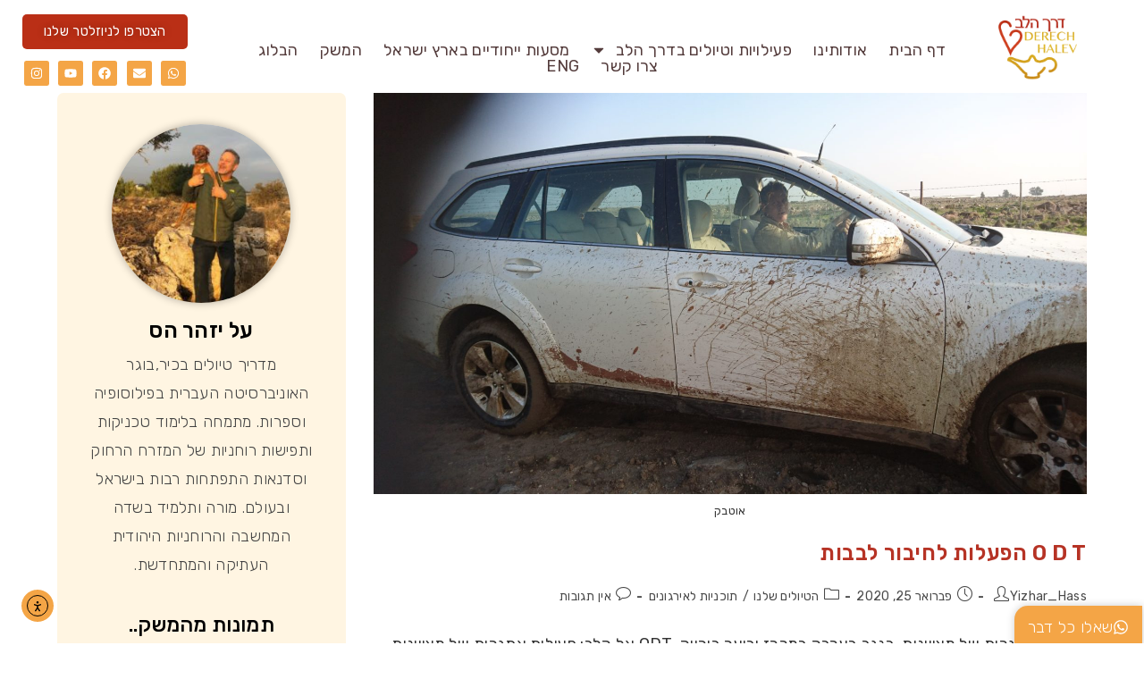

--- FILE ---
content_type: text/html; charset=UTF-8
request_url: https://derechhalev.com/category/%D7%94%D7%98%D7%99%D7%95%D7%9C%D7%99%D7%9D-%D7%A9%D7%9C%D7%A0%D7%95/%D7%AA%D7%95%D7%9B%D7%A0%D7%99%D7%95%D7%AA-%D7%9C%D7%90%D7%99%D7%A8%D7%92%D7%95%D7%A0%D7%99%D7%9D/
body_size: 66215
content:

<!DOCTYPE html>
<html class="html" dir="rtl" lang="he-IL"itemscope="itemscope" itemtype="https://schema.org/Blog">
<head>
	<meta charset="UTF-8">
	<link rel="profile" href="http://gmpg.org/xfn/11">

	<meta name='robots' content='index, follow, max-image-preview:large, max-snippet:-1, max-video-preview:-1' />
	<style>img:is([sizes="auto" i], [sizes^="auto," i]) { contain-intrinsic-size: 3000px 1500px }</style>
	<meta name="viewport" content="width=device-width, initial-scale=1">
	<!-- This site is optimized with the Yoast SEO plugin v25.6 - https://yoast.com/wordpress/plugins/seo/ -->
	<title>ארכיון תוכניות לאירגונים - Derech Halev | דרך הלב</title>
	<link rel="canonical" href="https://derechhalev.com/category/הטיולים-שלנו/תוכניות-לאירגונים/" />
	<link rel="next" href="https://derechhalev.com/category/%d7%94%d7%98%d7%99%d7%95%d7%9c%d7%99%d7%9d-%d7%a9%d7%9c%d7%a0%d7%95/%d7%aa%d7%95%d7%9b%d7%a0%d7%99%d7%95%d7%aa-%d7%9c%d7%90%d7%99%d7%a8%d7%92%d7%95%d7%a0%d7%99%d7%9d/page/2/" />
	<meta property="og:locale" content="he_IL" />
	<meta property="og:type" content="article" />
	<meta property="og:title" content="ארכיון תוכניות לאירגונים - Derech Halev | דרך הלב" />
	<meta property="og:url" content="https://derechhalev.com/category/הטיולים-שלנו/תוכניות-לאירגונים/" />
	<meta property="og:site_name" content="Derech Halev | דרך הלב" />
	<meta name="twitter:card" content="summary_large_image" />
	<script type="application/ld+json" class="yoast-schema-graph">{"@context":"https://schema.org","@graph":[{"@type":"CollectionPage","@id":"https://derechhalev.com/category/%d7%94%d7%98%d7%99%d7%95%d7%9c%d7%99%d7%9d-%d7%a9%d7%9c%d7%a0%d7%95/%d7%aa%d7%95%d7%9b%d7%a0%d7%99%d7%95%d7%aa-%d7%9c%d7%90%d7%99%d7%a8%d7%92%d7%95%d7%a0%d7%99%d7%9d/","url":"https://derechhalev.com/category/%d7%94%d7%98%d7%99%d7%95%d7%9c%d7%99%d7%9d-%d7%a9%d7%9c%d7%a0%d7%95/%d7%aa%d7%95%d7%9b%d7%a0%d7%99%d7%95%d7%aa-%d7%9c%d7%90%d7%99%d7%a8%d7%92%d7%95%d7%a0%d7%99%d7%9d/","name":"ארכיון תוכניות לאירגונים - Derech Halev | דרך הלב","isPartOf":{"@id":"https://derechhalev.com/#website"},"primaryImageOfPage":{"@id":"https://derechhalev.com/category/%d7%94%d7%98%d7%99%d7%95%d7%9c%d7%99%d7%9d-%d7%a9%d7%9c%d7%a0%d7%95/%d7%aa%d7%95%d7%9b%d7%a0%d7%99%d7%95%d7%aa-%d7%9c%d7%90%d7%99%d7%a8%d7%92%d7%95%d7%a0%d7%99%d7%9d/#primaryimage"},"image":{"@id":"https://derechhalev.com/category/%d7%94%d7%98%d7%99%d7%95%d7%9c%d7%99%d7%9d-%d7%a9%d7%9c%d7%a0%d7%95/%d7%aa%d7%95%d7%9b%d7%a0%d7%99%d7%95%d7%aa-%d7%9c%d7%90%d7%99%d7%a8%d7%92%d7%95%d7%a0%d7%99%d7%9d/#primaryimage"},"thumbnailUrl":"https://derechhalev.com/wp-content/uploads/2020/02/DSC_0202-scaled.jpg","breadcrumb":{"@id":"https://derechhalev.com/category/%d7%94%d7%98%d7%99%d7%95%d7%9c%d7%99%d7%9d-%d7%a9%d7%9c%d7%a0%d7%95/%d7%aa%d7%95%d7%9b%d7%a0%d7%99%d7%95%d7%aa-%d7%9c%d7%90%d7%99%d7%a8%d7%92%d7%95%d7%a0%d7%99%d7%9d/#breadcrumb"},"inLanguage":"he-IL"},{"@type":"ImageObject","inLanguage":"he-IL","@id":"https://derechhalev.com/category/%d7%94%d7%98%d7%99%d7%95%d7%9c%d7%99%d7%9d-%d7%a9%d7%9c%d7%a0%d7%95/%d7%aa%d7%95%d7%9b%d7%a0%d7%99%d7%95%d7%aa-%d7%9c%d7%90%d7%99%d7%a8%d7%92%d7%95%d7%a0%d7%99%d7%9d/#primaryimage","url":"https://derechhalev.com/wp-content/uploads/2020/02/DSC_0202-scaled.jpg","contentUrl":"https://derechhalev.com/wp-content/uploads/2020/02/DSC_0202-scaled.jpg","width":2560,"height":1440,"caption":"אוטבק"},{"@type":"BreadcrumbList","@id":"https://derechhalev.com/category/%d7%94%d7%98%d7%99%d7%95%d7%9c%d7%99%d7%9d-%d7%a9%d7%9c%d7%a0%d7%95/%d7%aa%d7%95%d7%9b%d7%a0%d7%99%d7%95%d7%aa-%d7%9c%d7%90%d7%99%d7%a8%d7%92%d7%95%d7%a0%d7%99%d7%9d/#breadcrumb","itemListElement":[{"@type":"ListItem","position":1,"name":"דף הבית","item":"https://derechhalev.com/"},{"@type":"ListItem","position":2,"name":"הטיולים שלנו","item":"https://derechhalev.com/category/%d7%94%d7%98%d7%99%d7%95%d7%9c%d7%99%d7%9d-%d7%a9%d7%9c%d7%a0%d7%95/"},{"@type":"ListItem","position":3,"name":"תוכניות לאירגונים"}]},{"@type":"WebSite","@id":"https://derechhalev.com/#website","url":"https://derechhalev.com/","name":"Derech Halev | דרך הלב","description":"Creative personal journeys in Israel designed &amp; facilitated by Yizhar Hass | סדנאות וטיולים בהתאמה אישית - יזהר הס","publisher":{"@id":"https://derechhalev.com/#organization"},"potentialAction":[{"@type":"SearchAction","target":{"@type":"EntryPoint","urlTemplate":"https://derechhalev.com/?s={search_term_string}"},"query-input":{"@type":"PropertyValueSpecification","valueRequired":true,"valueName":"search_term_string"}}],"inLanguage":"he-IL"},{"@type":"Organization","@id":"https://derechhalev.com/#organization","name":"Derech Halev | דרך הלב","url":"https://derechhalev.com/","logo":{"@type":"ImageObject","inLanguage":"he-IL","@id":"https://derechhalev.com/#/schema/logo/image/","url":"https://derechhalev.com/wp-content/uploads/2016/01/logo2.png","contentUrl":"https://derechhalev.com/wp-content/uploads/2016/01/logo2.png","width":1126,"height":124,"caption":"Derech Halev | דרך הלב"},"image":{"@id":"https://derechhalev.com/#/schema/logo/image/"}}]}</script>
	<!-- / Yoast SEO plugin. -->


<link rel='dns-prefetch' href='//cdn.elementor.com' />
<link rel='dns-prefetch' href='//fonts.googleapis.com' />
<link rel="alternate" type="application/rss+xml" title="Derech Halev | דרך הלב &laquo; פיד‏" href="https://derechhalev.com/feed/" />
<link rel="alternate" type="application/rss+xml" title="Derech Halev | דרך הלב &laquo; פיד תגובות‏" href="https://derechhalev.com/comments/feed/" />
<link rel="alternate" type="application/rss+xml" title="Derech Halev | דרך הלב &laquo; פיד מהקטגוריה תוכניות לאירגונים" href="https://derechhalev.com/category/%d7%94%d7%98%d7%99%d7%95%d7%9c%d7%99%d7%9d-%d7%a9%d7%9c%d7%a0%d7%95/%d7%aa%d7%95%d7%9b%d7%a0%d7%99%d7%95%d7%aa-%d7%9c%d7%90%d7%99%d7%a8%d7%92%d7%95%d7%a0%d7%99%d7%9d/feed/" />
<script>
window._wpemojiSettings = {"baseUrl":"https:\/\/s.w.org\/images\/core\/emoji\/16.0.1\/72x72\/","ext":".png","svgUrl":"https:\/\/s.w.org\/images\/core\/emoji\/16.0.1\/svg\/","svgExt":".svg","source":{"concatemoji":"https:\/\/derechhalev.com\/wp-includes\/js\/wp-emoji-release.min.js?ver=6.8.3"}};
/*! This file is auto-generated */
!function(s,n){var o,i,e;function c(e){try{var t={supportTests:e,timestamp:(new Date).valueOf()};sessionStorage.setItem(o,JSON.stringify(t))}catch(e){}}function p(e,t,n){e.clearRect(0,0,e.canvas.width,e.canvas.height),e.fillText(t,0,0);var t=new Uint32Array(e.getImageData(0,0,e.canvas.width,e.canvas.height).data),a=(e.clearRect(0,0,e.canvas.width,e.canvas.height),e.fillText(n,0,0),new Uint32Array(e.getImageData(0,0,e.canvas.width,e.canvas.height).data));return t.every(function(e,t){return e===a[t]})}function u(e,t){e.clearRect(0,0,e.canvas.width,e.canvas.height),e.fillText(t,0,0);for(var n=e.getImageData(16,16,1,1),a=0;a<n.data.length;a++)if(0!==n.data[a])return!1;return!0}function f(e,t,n,a){switch(t){case"flag":return n(e,"\ud83c\udff3\ufe0f\u200d\u26a7\ufe0f","\ud83c\udff3\ufe0f\u200b\u26a7\ufe0f")?!1:!n(e,"\ud83c\udde8\ud83c\uddf6","\ud83c\udde8\u200b\ud83c\uddf6")&&!n(e,"\ud83c\udff4\udb40\udc67\udb40\udc62\udb40\udc65\udb40\udc6e\udb40\udc67\udb40\udc7f","\ud83c\udff4\u200b\udb40\udc67\u200b\udb40\udc62\u200b\udb40\udc65\u200b\udb40\udc6e\u200b\udb40\udc67\u200b\udb40\udc7f");case"emoji":return!a(e,"\ud83e\udedf")}return!1}function g(e,t,n,a){var r="undefined"!=typeof WorkerGlobalScope&&self instanceof WorkerGlobalScope?new OffscreenCanvas(300,150):s.createElement("canvas"),o=r.getContext("2d",{willReadFrequently:!0}),i=(o.textBaseline="top",o.font="600 32px Arial",{});return e.forEach(function(e){i[e]=t(o,e,n,a)}),i}function t(e){var t=s.createElement("script");t.src=e,t.defer=!0,s.head.appendChild(t)}"undefined"!=typeof Promise&&(o="wpEmojiSettingsSupports",i=["flag","emoji"],n.supports={everything:!0,everythingExceptFlag:!0},e=new Promise(function(e){s.addEventListener("DOMContentLoaded",e,{once:!0})}),new Promise(function(t){var n=function(){try{var e=JSON.parse(sessionStorage.getItem(o));if("object"==typeof e&&"number"==typeof e.timestamp&&(new Date).valueOf()<e.timestamp+604800&&"object"==typeof e.supportTests)return e.supportTests}catch(e){}return null}();if(!n){if("undefined"!=typeof Worker&&"undefined"!=typeof OffscreenCanvas&&"undefined"!=typeof URL&&URL.createObjectURL&&"undefined"!=typeof Blob)try{var e="postMessage("+g.toString()+"("+[JSON.stringify(i),f.toString(),p.toString(),u.toString()].join(",")+"));",a=new Blob([e],{type:"text/javascript"}),r=new Worker(URL.createObjectURL(a),{name:"wpTestEmojiSupports"});return void(r.onmessage=function(e){c(n=e.data),r.terminate(),t(n)})}catch(e){}c(n=g(i,f,p,u))}t(n)}).then(function(e){for(var t in e)n.supports[t]=e[t],n.supports.everything=n.supports.everything&&n.supports[t],"flag"!==t&&(n.supports.everythingExceptFlag=n.supports.everythingExceptFlag&&n.supports[t]);n.supports.everythingExceptFlag=n.supports.everythingExceptFlag&&!n.supports.flag,n.DOMReady=!1,n.readyCallback=function(){n.DOMReady=!0}}).then(function(){return e}).then(function(){var e;n.supports.everything||(n.readyCallback(),(e=n.source||{}).concatemoji?t(e.concatemoji):e.wpemoji&&e.twemoji&&(t(e.twemoji),t(e.wpemoji)))}))}((window,document),window._wpemojiSettings);
</script>
<link rel='stylesheet' id='sbi_styles-css' href='https://derechhalev.com/wp-content/plugins/instagram-feed/css/sbi-styles.min.css?ver=6.9.1' media='all' />
<style id='wp-emoji-styles-inline-css'>

	img.wp-smiley, img.emoji {
		display: inline !important;
		border: none !important;
		box-shadow: none !important;
		height: 1em !important;
		width: 1em !important;
		margin: 0 0.07em !important;
		vertical-align: -0.1em !important;
		background: none !important;
		padding: 0 !important;
	}
</style>
<style id='classic-theme-styles-inline-css'>
/*! This file is auto-generated */
.wp-block-button__link{color:#fff;background-color:#32373c;border-radius:9999px;box-shadow:none;text-decoration:none;padding:calc(.667em + 2px) calc(1.333em + 2px);font-size:1.125em}.wp-block-file__button{background:#32373c;color:#fff;text-decoration:none}
</style>
<link rel='stylesheet' id='jet-engine-frontend-css' href='https://derechhalev.com/wp-content/plugins/jet-engine/assets/css/frontend.css?ver=3.7.2' media='all' />
<style id='global-styles-inline-css'>
:root{--wp--preset--aspect-ratio--square: 1;--wp--preset--aspect-ratio--4-3: 4/3;--wp--preset--aspect-ratio--3-4: 3/4;--wp--preset--aspect-ratio--3-2: 3/2;--wp--preset--aspect-ratio--2-3: 2/3;--wp--preset--aspect-ratio--16-9: 16/9;--wp--preset--aspect-ratio--9-16: 9/16;--wp--preset--color--black: #000000;--wp--preset--color--cyan-bluish-gray: #abb8c3;--wp--preset--color--white: #ffffff;--wp--preset--color--pale-pink: #f78da7;--wp--preset--color--vivid-red: #cf2e2e;--wp--preset--color--luminous-vivid-orange: #ff6900;--wp--preset--color--luminous-vivid-amber: #fcb900;--wp--preset--color--light-green-cyan: #7bdcb5;--wp--preset--color--vivid-green-cyan: #00d084;--wp--preset--color--pale-cyan-blue: #8ed1fc;--wp--preset--color--vivid-cyan-blue: #0693e3;--wp--preset--color--vivid-purple: #9b51e0;--wp--preset--gradient--vivid-cyan-blue-to-vivid-purple: linear-gradient(135deg,rgba(6,147,227,1) 0%,rgb(155,81,224) 100%);--wp--preset--gradient--light-green-cyan-to-vivid-green-cyan: linear-gradient(135deg,rgb(122,220,180) 0%,rgb(0,208,130) 100%);--wp--preset--gradient--luminous-vivid-amber-to-luminous-vivid-orange: linear-gradient(135deg,rgba(252,185,0,1) 0%,rgba(255,105,0,1) 100%);--wp--preset--gradient--luminous-vivid-orange-to-vivid-red: linear-gradient(135deg,rgba(255,105,0,1) 0%,rgb(207,46,46) 100%);--wp--preset--gradient--very-light-gray-to-cyan-bluish-gray: linear-gradient(135deg,rgb(238,238,238) 0%,rgb(169,184,195) 100%);--wp--preset--gradient--cool-to-warm-spectrum: linear-gradient(135deg,rgb(74,234,220) 0%,rgb(151,120,209) 20%,rgb(207,42,186) 40%,rgb(238,44,130) 60%,rgb(251,105,98) 80%,rgb(254,248,76) 100%);--wp--preset--gradient--blush-light-purple: linear-gradient(135deg,rgb(255,206,236) 0%,rgb(152,150,240) 100%);--wp--preset--gradient--blush-bordeaux: linear-gradient(135deg,rgb(254,205,165) 0%,rgb(254,45,45) 50%,rgb(107,0,62) 100%);--wp--preset--gradient--luminous-dusk: linear-gradient(135deg,rgb(255,203,112) 0%,rgb(199,81,192) 50%,rgb(65,88,208) 100%);--wp--preset--gradient--pale-ocean: linear-gradient(135deg,rgb(255,245,203) 0%,rgb(182,227,212) 50%,rgb(51,167,181) 100%);--wp--preset--gradient--electric-grass: linear-gradient(135deg,rgb(202,248,128) 0%,rgb(113,206,126) 100%);--wp--preset--gradient--midnight: linear-gradient(135deg,rgb(2,3,129) 0%,rgb(40,116,252) 100%);--wp--preset--font-size--small: 13px;--wp--preset--font-size--medium: 20px;--wp--preset--font-size--large: 36px;--wp--preset--font-size--x-large: 42px;--wp--preset--spacing--20: 0.44rem;--wp--preset--spacing--30: 0.67rem;--wp--preset--spacing--40: 1rem;--wp--preset--spacing--50: 1.5rem;--wp--preset--spacing--60: 2.25rem;--wp--preset--spacing--70: 3.38rem;--wp--preset--spacing--80: 5.06rem;--wp--preset--shadow--natural: 6px 6px 9px rgba(0, 0, 0, 0.2);--wp--preset--shadow--deep: 12px 12px 50px rgba(0, 0, 0, 0.4);--wp--preset--shadow--sharp: 6px 6px 0px rgba(0, 0, 0, 0.2);--wp--preset--shadow--outlined: 6px 6px 0px -3px rgba(255, 255, 255, 1), 6px 6px rgba(0, 0, 0, 1);--wp--preset--shadow--crisp: 6px 6px 0px rgba(0, 0, 0, 1);}:where(.is-layout-flex){gap: 0.5em;}:where(.is-layout-grid){gap: 0.5em;}body .is-layout-flex{display: flex;}.is-layout-flex{flex-wrap: wrap;align-items: center;}.is-layout-flex > :is(*, div){margin: 0;}body .is-layout-grid{display: grid;}.is-layout-grid > :is(*, div){margin: 0;}:where(.wp-block-columns.is-layout-flex){gap: 2em;}:where(.wp-block-columns.is-layout-grid){gap: 2em;}:where(.wp-block-post-template.is-layout-flex){gap: 1.25em;}:where(.wp-block-post-template.is-layout-grid){gap: 1.25em;}.has-black-color{color: var(--wp--preset--color--black) !important;}.has-cyan-bluish-gray-color{color: var(--wp--preset--color--cyan-bluish-gray) !important;}.has-white-color{color: var(--wp--preset--color--white) !important;}.has-pale-pink-color{color: var(--wp--preset--color--pale-pink) !important;}.has-vivid-red-color{color: var(--wp--preset--color--vivid-red) !important;}.has-luminous-vivid-orange-color{color: var(--wp--preset--color--luminous-vivid-orange) !important;}.has-luminous-vivid-amber-color{color: var(--wp--preset--color--luminous-vivid-amber) !important;}.has-light-green-cyan-color{color: var(--wp--preset--color--light-green-cyan) !important;}.has-vivid-green-cyan-color{color: var(--wp--preset--color--vivid-green-cyan) !important;}.has-pale-cyan-blue-color{color: var(--wp--preset--color--pale-cyan-blue) !important;}.has-vivid-cyan-blue-color{color: var(--wp--preset--color--vivid-cyan-blue) !important;}.has-vivid-purple-color{color: var(--wp--preset--color--vivid-purple) !important;}.has-black-background-color{background-color: var(--wp--preset--color--black) !important;}.has-cyan-bluish-gray-background-color{background-color: var(--wp--preset--color--cyan-bluish-gray) !important;}.has-white-background-color{background-color: var(--wp--preset--color--white) !important;}.has-pale-pink-background-color{background-color: var(--wp--preset--color--pale-pink) !important;}.has-vivid-red-background-color{background-color: var(--wp--preset--color--vivid-red) !important;}.has-luminous-vivid-orange-background-color{background-color: var(--wp--preset--color--luminous-vivid-orange) !important;}.has-luminous-vivid-amber-background-color{background-color: var(--wp--preset--color--luminous-vivid-amber) !important;}.has-light-green-cyan-background-color{background-color: var(--wp--preset--color--light-green-cyan) !important;}.has-vivid-green-cyan-background-color{background-color: var(--wp--preset--color--vivid-green-cyan) !important;}.has-pale-cyan-blue-background-color{background-color: var(--wp--preset--color--pale-cyan-blue) !important;}.has-vivid-cyan-blue-background-color{background-color: var(--wp--preset--color--vivid-cyan-blue) !important;}.has-vivid-purple-background-color{background-color: var(--wp--preset--color--vivid-purple) !important;}.has-black-border-color{border-color: var(--wp--preset--color--black) !important;}.has-cyan-bluish-gray-border-color{border-color: var(--wp--preset--color--cyan-bluish-gray) !important;}.has-white-border-color{border-color: var(--wp--preset--color--white) !important;}.has-pale-pink-border-color{border-color: var(--wp--preset--color--pale-pink) !important;}.has-vivid-red-border-color{border-color: var(--wp--preset--color--vivid-red) !important;}.has-luminous-vivid-orange-border-color{border-color: var(--wp--preset--color--luminous-vivid-orange) !important;}.has-luminous-vivid-amber-border-color{border-color: var(--wp--preset--color--luminous-vivid-amber) !important;}.has-light-green-cyan-border-color{border-color: var(--wp--preset--color--light-green-cyan) !important;}.has-vivid-green-cyan-border-color{border-color: var(--wp--preset--color--vivid-green-cyan) !important;}.has-pale-cyan-blue-border-color{border-color: var(--wp--preset--color--pale-cyan-blue) !important;}.has-vivid-cyan-blue-border-color{border-color: var(--wp--preset--color--vivid-cyan-blue) !important;}.has-vivid-purple-border-color{border-color: var(--wp--preset--color--vivid-purple) !important;}.has-vivid-cyan-blue-to-vivid-purple-gradient-background{background: var(--wp--preset--gradient--vivid-cyan-blue-to-vivid-purple) !important;}.has-light-green-cyan-to-vivid-green-cyan-gradient-background{background: var(--wp--preset--gradient--light-green-cyan-to-vivid-green-cyan) !important;}.has-luminous-vivid-amber-to-luminous-vivid-orange-gradient-background{background: var(--wp--preset--gradient--luminous-vivid-amber-to-luminous-vivid-orange) !important;}.has-luminous-vivid-orange-to-vivid-red-gradient-background{background: var(--wp--preset--gradient--luminous-vivid-orange-to-vivid-red) !important;}.has-very-light-gray-to-cyan-bluish-gray-gradient-background{background: var(--wp--preset--gradient--very-light-gray-to-cyan-bluish-gray) !important;}.has-cool-to-warm-spectrum-gradient-background{background: var(--wp--preset--gradient--cool-to-warm-spectrum) !important;}.has-blush-light-purple-gradient-background{background: var(--wp--preset--gradient--blush-light-purple) !important;}.has-blush-bordeaux-gradient-background{background: var(--wp--preset--gradient--blush-bordeaux) !important;}.has-luminous-dusk-gradient-background{background: var(--wp--preset--gradient--luminous-dusk) !important;}.has-pale-ocean-gradient-background{background: var(--wp--preset--gradient--pale-ocean) !important;}.has-electric-grass-gradient-background{background: var(--wp--preset--gradient--electric-grass) !important;}.has-midnight-gradient-background{background: var(--wp--preset--gradient--midnight) !important;}.has-small-font-size{font-size: var(--wp--preset--font-size--small) !important;}.has-medium-font-size{font-size: var(--wp--preset--font-size--medium) !important;}.has-large-font-size{font-size: var(--wp--preset--font-size--large) !important;}.has-x-large-font-size{font-size: var(--wp--preset--font-size--x-large) !important;}
:where(.wp-block-post-template.is-layout-flex){gap: 1.25em;}:where(.wp-block-post-template.is-layout-grid){gap: 1.25em;}
:where(.wp-block-columns.is-layout-flex){gap: 2em;}:where(.wp-block-columns.is-layout-grid){gap: 2em;}
:root :where(.wp-block-pullquote){font-size: 1.5em;line-height: 1.6;}
</style>
<link rel='stylesheet' id='ea11y-widget-fonts-css' href='https://derechhalev.com/wp-content/plugins/pojo-accessibility/assets/build/fonts.css?ver=3.5.2' media='all' />
<link rel='stylesheet' id='ea11y-skip-link-css' href='https://derechhalev.com/wp-content/plugins/pojo-accessibility/assets/build/skip-link.css?ver=3.5.2' media='all' />
<link rel='stylesheet' id='oceanwp-style-css' href='https://derechhalev.com/wp-content/themes/oceanwp/assets/css/style.min.css?ver=1.0' media='all' />
<link rel='stylesheet' id='child-style-css' href='https://derechhalev.com/wp-content/themes/oceanwp-child-theme-master/style.css?ver=6.8.3' media='all' />
<link rel='stylesheet' id='elementor-frontend-css' href='https://derechhalev.com/wp-content/plugins/elementor/assets/css/frontend-rtl.min.css?ver=3.30.3' media='all' />
<link rel='stylesheet' id='elementor-post-867-css' href='https://derechhalev.com/wp-content/uploads/elementor/css/post-867.css?ver=1753874757' media='all' />
<link rel='stylesheet' id='font-awesome-css' href='https://derechhalev.com/wp-content/themes/oceanwp/assets/fonts/fontawesome/css/all.min.css?ver=6.7.2' media='all' />
<link rel='stylesheet' id='simple-line-icons-css' href='https://derechhalev.com/wp-content/themes/oceanwp/assets/css/third/simple-line-icons.min.css?ver=2.4.0' media='all' />
<link rel='stylesheet' id='oceanwp-google-font-rubik-css' href='//fonts.googleapis.com/css?family=Rubik%3A100%2C200%2C300%2C400%2C500%2C600%2C700%2C800%2C900%2C100i%2C200i%2C300i%2C400i%2C500i%2C600i%2C700i%2C800i%2C900i&#038;subset=latin&#038;display=swap&#038;ver=6.8.3' media='all' />
<link rel='stylesheet' id='widget-nav-menu-css' href='https://derechhalev.com/wp-content/plugins/elementor-pro/assets/css/widget-nav-menu-rtl.min.css?ver=3.30.1' media='all' />
<link rel='stylesheet' id='widget-image-css' href='https://derechhalev.com/wp-content/plugins/elementor/assets/css/widget-image-rtl.min.css?ver=3.30.3' media='all' />
<link rel='stylesheet' id='e-animation-bob-css' href='https://derechhalev.com/wp-content/plugins/elementor/assets/lib/animations/styles/e-animation-bob.min.css?ver=3.30.3' media='all' />
<link rel='stylesheet' id='widget-social-icons-css' href='https://derechhalev.com/wp-content/plugins/elementor/assets/css/widget-social-icons-rtl.min.css?ver=3.30.3' media='all' />
<link rel='stylesheet' id='e-apple-webkit-css' href='https://derechhalev.com/wp-content/plugins/elementor/assets/css/conditionals/apple-webkit.min.css?ver=3.30.3' media='all' />
<link rel='stylesheet' id='e-sticky-css' href='https://derechhalev.com/wp-content/plugins/elementor-pro/assets/css/modules/sticky.min.css?ver=3.30.1' media='all' />
<link rel='stylesheet' id='widget-heading-css' href='https://derechhalev.com/wp-content/plugins/elementor/assets/css/widget-heading-rtl.min.css?ver=3.30.3' media='all' />
<link rel='stylesheet' id='widget-icon-list-css' href='https://derechhalev.com/wp-content/plugins/elementor/assets/css/widget-icon-list-rtl.min.css?ver=3.30.3' media='all' />
<link rel='stylesheet' id='e-motion-fx-css' href='https://derechhalev.com/wp-content/plugins/elementor-pro/assets/css/modules/motion-fx.min.css?ver=3.30.1' media='all' />
<link rel='stylesheet' id='widget-form-css' href='https://derechhalev.com/wp-content/plugins/elementor-pro/assets/css/widget-form-rtl.min.css?ver=3.30.1' media='all' />
<link rel='stylesheet' id='e-shapes-css' href='https://derechhalev.com/wp-content/plugins/elementor/assets/css/conditionals/shapes.min.css?ver=3.30.3' media='all' />
<link rel='stylesheet' id='elementor-post-3716-css' href='https://derechhalev.com/wp-content/uploads/elementor/css/post-3716.css?ver=1753874757' media='all' />
<link rel='stylesheet' id='sbistyles-css' href='https://derechhalev.com/wp-content/plugins/instagram-feed/css/sbi-styles.min.css?ver=6.9.1' media='all' />
<link rel='stylesheet' id='elementor-post-1042-css' href='https://derechhalev.com/wp-content/uploads/elementor/css/post-1042.css?ver=1753874757' media='all' />
<link rel='stylesheet' id='elementor-post-1368-css' href='https://derechhalev.com/wp-content/uploads/elementor/css/post-1368.css?ver=1753874757' media='all' />
<link rel='stylesheet' id='oe-widgets-style-css' href='https://derechhalev.com/wp-content/plugins/ocean-extra/assets/css/widgets.css?ver=6.8.3' media='all' />
<link rel='stylesheet' id='oe-widgets-style-rtl-css' href='https://derechhalev.com/wp-content/plugins/ocean-extra/assets/css/rtl.css?ver=6.8.3' media='all' />
<link rel='stylesheet' id='elementor-gf-local-rubik-css' href='https://derechhalev.com/wp-content/uploads/elementor/google-fonts/css/rubik.css?ver=1753871651' media='all' />
<link rel='stylesheet' id='elementor-gf-local-roboto-css' href='https://derechhalev.com/wp-content/uploads/elementor/google-fonts/css/roboto.css?ver=1753871745' media='all' />
<link rel='stylesheet' id='elementor-gf-local-robotoslab-css' href='https://derechhalev.com/wp-content/uploads/elementor/google-fonts/css/robotoslab.css?ver=1753871767' media='all' />
<link rel='stylesheet' id='elementor-gf-local-bellefair-css' href='https://derechhalev.com/wp-content/uploads/elementor/google-fonts/css/bellefair.css?ver=1753871768' media='all' />
<script src="https://derechhalev.com/wp-includes/js/jquery/jquery.min.js?ver=3.7.1" id="jquery-core-js"></script>
<script src="https://derechhalev.com/wp-includes/js/jquery/jquery-migrate.min.js?ver=3.4.1" id="jquery-migrate-js"></script>
<link rel="https://api.w.org/" href="https://derechhalev.com/wp-json/" /><link rel="alternate" title="JSON" type="application/json" href="https://derechhalev.com/wp-json/wp/v2/categories/22" /><link rel="EditURI" type="application/rsd+xml" title="RSD" href="https://derechhalev.com/xmlrpc.php?rsd" />
<link rel="stylesheet" href="https://derechhalev.com/wp-content/themes/oceanwp-child-theme-master/rtl.css" media="screen" /><meta name="generator" content="WordPress 6.8.3" />
<script>document.documentElement.className += " js";</script>
		<script>
			document.documentElement.className = document.documentElement.className.replace('no-js', 'js');
		</script>
				<style>
			.no-js img.lazyload {
				display: none;
			}

			figure.wp-block-image img.lazyloading {
				min-width: 150px;
			}

			.lazyload,
			.lazyloading {
				--smush-placeholder-width: 100px;
				--smush-placeholder-aspect-ratio: 1/1;
				width: var(--smush-placeholder-width) !important;
				aspect-ratio: var(--smush-placeholder-aspect-ratio) !important;
			}

						.lazyload, .lazyloading {
				opacity: 0;
			}

			.lazyloaded {
				opacity: 1;
				transition: opacity 400ms;
				transition-delay: 0ms;
			}

					</style>
		<meta name="generator" content="Elementor 3.30.3; features: e_font_icon_svg, additional_custom_breakpoints; settings: css_print_method-external, google_font-enabled, font_display-auto">
<div id="fb-root"></div>
<script async defer crossorigin="anonymous" src="https://connect.facebook.net/he_IL/sdk.js#xfbml=1&version=v17.0&appId=1650601241676677&autoLogAppEvents=1" nonce="0lByDg2y"></script>
			<style>
				.e-con.e-parent:nth-of-type(n+4):not(.e-lazyloaded):not(.e-no-lazyload),
				.e-con.e-parent:nth-of-type(n+4):not(.e-lazyloaded):not(.e-no-lazyload) * {
					background-image: none !important;
				}
				@media screen and (max-height: 1024px) {
					.e-con.e-parent:nth-of-type(n+3):not(.e-lazyloaded):not(.e-no-lazyload),
					.e-con.e-parent:nth-of-type(n+3):not(.e-lazyloaded):not(.e-no-lazyload) * {
						background-image: none !important;
					}
				}
				@media screen and (max-height: 640px) {
					.e-con.e-parent:nth-of-type(n+2):not(.e-lazyloaded):not(.e-no-lazyload),
					.e-con.e-parent:nth-of-type(n+2):not(.e-lazyloaded):not(.e-no-lazyload) * {
						background-image: none !important;
					}
				}
			</style>
			<link rel="icon" href="https://derechhalev.com/wp-content/uploads/2016/01/logo-150x150.png" sizes="32x32" />
<link rel="icon" href="https://derechhalev.com/wp-content/uploads/2016/01/logo-300x300.png" sizes="192x192" />
<link rel="apple-touch-icon" href="https://derechhalev.com/wp-content/uploads/2016/01/logo-300x300.png" />
<meta name="msapplication-TileImage" content="https://derechhalev.com/wp-content/uploads/2016/01/logo-300x300.png" />
		<style id="wp-custom-css">
			/* Width buttons in the pricing tables */.elementor .pricing-btn .elementor-button{max-width:213px;width:100%}ul#menu-1-74628322{direction:ltr !important}.footer_ex{display:none !important}#main #content-wrap{padding-top:0;padding-bottom:0}.oceanwp-about-me .oceanwp-about-me-avatar img{position:relative;border-radius:0;max-width:170px}.page-header{display:none}.tagcloud a{display:inline-block;background-color:rgba(255,255,255,0.2);color:#333;border:1px solid #F4A546 !important;border-radius:7px;font-size:15px !important;line-height:1;padding:8px 12px;margin:0 2px 5px 0;letter-spacing:.6px}.tagcloud a:hover{background-color:rgba(255,255,255,0.8);transition:all 1s}.elementor-element.elementor-element-9a1c1e0.elementor-widget.elementor-widget-wp-widget-tag_cloud h5,.elementor-element.elementor-element-4bd15698.elementor-widget.elementor-widget-wp-widget-tag_cloud h5{font-size:18px !important;color:#000 !important}.widget-area.sidebar-primary{float:left;padding-right:0;padding-left:0}.content-area{border-color:#fff !important}.pswp__ui.pswp__ui--hidden{display:none}.oew-carousel .oew-carousel-entry-details{background-color:#4F4B43 !important;padding:4% !important}.oew-carousel-slide{}		</style>
		<!-- OceanWP CSS -->
<style type="text/css">
/* Colors */a:hover,a.light:hover,.theme-heading .text::before,.theme-heading .text::after,#top-bar-content >a:hover,#top-bar-social li.oceanwp-email a:hover,#site-navigation-wrap .dropdown-menu >li >a:hover,#site-header.medium-header #medium-searchform button:hover,.oceanwp-mobile-menu-icon a:hover,.blog-entry.post .blog-entry-header .entry-title a:hover,.blog-entry.post .blog-entry-readmore a:hover,.blog-entry.thumbnail-entry .blog-entry-category a,ul.meta li a:hover,.dropcap,.single nav.post-navigation .nav-links .title,body .related-post-title a:hover,body #wp-calendar caption,body .contact-info-widget.default i,body .contact-info-widget.big-icons i,body .custom-links-widget .oceanwp-custom-links li a:hover,body .custom-links-widget .oceanwp-custom-links li a:hover:before,body .posts-thumbnails-widget li a:hover,body .social-widget li.oceanwp-email a:hover,.comment-author .comment-meta .comment-reply-link,#respond #cancel-comment-reply-link:hover,#footer-widgets .footer-box a:hover,#footer-bottom a:hover,#footer-bottom #footer-bottom-menu a:hover,.sidr a:hover,.sidr-class-dropdown-toggle:hover,.sidr-class-menu-item-has-children.active >a,.sidr-class-menu-item-has-children.active >a >.sidr-class-dropdown-toggle,input[type=checkbox]:checked:before{color:#f7f7f7}.single nav.post-navigation .nav-links .title .owp-icon use,.blog-entry.post .blog-entry-readmore a:hover .owp-icon use,body .contact-info-widget.default .owp-icon use,body .contact-info-widget.big-icons .owp-icon use{stroke:#f7f7f7}input[type="button"],input[type="reset"],input[type="submit"],button[type="submit"],.button,#site-navigation-wrap .dropdown-menu >li.btn >a >span,.thumbnail:hover i,.thumbnail:hover .link-post-svg-icon,.post-quote-content,.omw-modal .omw-close-modal,body .contact-info-widget.big-icons li:hover i,body .contact-info-widget.big-icons li:hover .owp-icon,body div.wpforms-container-full .wpforms-form input[type=submit],body div.wpforms-container-full .wpforms-form button[type=submit],body div.wpforms-container-full .wpforms-form .wpforms-page-button,.woocommerce-cart .wp-element-button,.woocommerce-checkout .wp-element-button,.wp-block-button__link{background-color:#f7f7f7}.widget-title{border-color:#f7f7f7}blockquote{border-color:#f7f7f7}.wp-block-quote{border-color:#f7f7f7}#searchform-dropdown{border-color:#f7f7f7}.dropdown-menu .sub-menu{border-color:#f7f7f7}.blog-entry.large-entry .blog-entry-readmore a:hover{border-color:#f7f7f7}.oceanwp-newsletter-form-wrap input[type="email"]:focus{border-color:#f7f7f7}.social-widget li.oceanwp-email a:hover{border-color:#f7f7f7}#respond #cancel-comment-reply-link:hover{border-color:#f7f7f7}body .contact-info-widget.big-icons li:hover i{border-color:#f7f7f7}body .contact-info-widget.big-icons li:hover .owp-icon{border-color:#f7f7f7}#footer-widgets .oceanwp-newsletter-form-wrap input[type="email"]:focus{border-color:#f7f7f7}input[type="button"]:hover,input[type="reset"]:hover,input[type="submit"]:hover,button[type="submit"]:hover,input[type="button"]:focus,input[type="reset"]:focus,input[type="submit"]:focus,button[type="submit"]:focus,.button:hover,.button:focus,#site-navigation-wrap .dropdown-menu >li.btn >a:hover >span,.post-quote-author,.omw-modal .omw-close-modal:hover,body div.wpforms-container-full .wpforms-form input[type=submit]:hover,body div.wpforms-container-full .wpforms-form button[type=submit]:hover,body div.wpforms-container-full .wpforms-form .wpforms-page-button:hover,.woocommerce-cart .wp-element-button:hover,.woocommerce-checkout .wp-element-button:hover,.wp-block-button__link:hover{background-color:#cd9f2b}table th,table td,hr,.content-area,body.content-left-sidebar #content-wrap .content-area,.content-left-sidebar .content-area,#top-bar-wrap,#site-header,#site-header.top-header #search-toggle,.dropdown-menu ul li,.centered-minimal-page-header,.blog-entry.post,.blog-entry.grid-entry .blog-entry-inner,.blog-entry.thumbnail-entry .blog-entry-bottom,.single-post .entry-title,.single .entry-share-wrap .entry-share,.single .entry-share,.single .entry-share ul li a,.single nav.post-navigation,.single nav.post-navigation .nav-links .nav-previous,#author-bio,#author-bio .author-bio-avatar,#author-bio .author-bio-social li a,#related-posts,#comments,.comment-body,#respond #cancel-comment-reply-link,#blog-entries .type-page,.page-numbers a,.page-numbers span:not(.elementor-screen-only),.page-links span,body #wp-calendar caption,body #wp-calendar th,body #wp-calendar tbody,body .contact-info-widget.default i,body .contact-info-widget.big-icons i,body .contact-info-widget.big-icons .owp-icon,body .contact-info-widget.default .owp-icon,body .posts-thumbnails-widget li,body .tagcloud a{border-color:#222222}a{color:#b63325}a .owp-icon use{stroke:#b63325}a:hover{color:#cd9f2b}a:hover .owp-icon use{stroke:#cd9f2b}body .theme-button,body input[type="submit"],body button[type="submit"],body button,body .button,body div.wpforms-container-full .wpforms-form input[type=submit],body div.wpforms-container-full .wpforms-form button[type=submit],body div.wpforms-container-full .wpforms-form .wpforms-page-button,.woocommerce-cart .wp-element-button,.woocommerce-checkout .wp-element-button,.wp-block-button__link{border-color:#ffffff}body .theme-button:hover,body input[type="submit"]:hover,body button[type="submit"]:hover,body button:hover,body .button:hover,body div.wpforms-container-full .wpforms-form input[type=submit]:hover,body div.wpforms-container-full .wpforms-form input[type=submit]:active,body div.wpforms-container-full .wpforms-form button[type=submit]:hover,body div.wpforms-container-full .wpforms-form button[type=submit]:active,body div.wpforms-container-full .wpforms-form .wpforms-page-button:hover,body div.wpforms-container-full .wpforms-form .wpforms-page-button:active,.woocommerce-cart .wp-element-button:hover,.woocommerce-checkout .wp-element-button:hover,.wp-block-button__link:hover{border-color:#ffffff}form input[type="text"],form input[type="password"],form input[type="email"],form input[type="url"],form input[type="date"],form input[type="month"],form input[type="time"],form input[type="datetime"],form input[type="datetime-local"],form input[type="week"],form input[type="number"],form input[type="search"],form input[type="tel"],form input[type="color"],form select,form textarea,.select2-container .select2-choice,.woocommerce .woocommerce-checkout .select2-container--default .select2-selection--single{border-color:#1c1c1c}body div.wpforms-container-full .wpforms-form input[type=date],body div.wpforms-container-full .wpforms-form input[type=datetime],body div.wpforms-container-full .wpforms-form input[type=datetime-local],body div.wpforms-container-full .wpforms-form input[type=email],body div.wpforms-container-full .wpforms-form input[type=month],body div.wpforms-container-full .wpforms-form input[type=number],body div.wpforms-container-full .wpforms-form input[type=password],body div.wpforms-container-full .wpforms-form input[type=range],body div.wpforms-container-full .wpforms-form input[type=search],body div.wpforms-container-full .wpforms-form input[type=tel],body div.wpforms-container-full .wpforms-form input[type=text],body div.wpforms-container-full .wpforms-form input[type=time],body div.wpforms-container-full .wpforms-form input[type=url],body div.wpforms-container-full .wpforms-form input[type=week],body div.wpforms-container-full .wpforms-form select,body div.wpforms-container-full .wpforms-form textarea{border-color:#1c1c1c}form input[type="text"]:focus,form input[type="password"]:focus,form input[type="email"]:focus,form input[type="tel"]:focus,form input[type="url"]:focus,form input[type="search"]:focus,form textarea:focus,.select2-drop-active,.select2-dropdown-open.select2-drop-above .select2-choice,.select2-dropdown-open.select2-drop-above .select2-choices,.select2-drop.select2-drop-above.select2-drop-active,.select2-container-active .select2-choice,.select2-container-active .select2-choices{border-color:#000000}body div.wpforms-container-full .wpforms-form input:focus,body div.wpforms-container-full .wpforms-form textarea:focus,body div.wpforms-container-full .wpforms-form select:focus{border-color:#000000}form input[type="text"],form input[type="password"],form input[type="email"],form input[type="url"],form input[type="date"],form input[type="month"],form input[type="time"],form input[type="datetime"],form input[type="datetime-local"],form input[type="week"],form input[type="number"],form input[type="search"],form input[type="tel"],form input[type="color"],form select,form textarea,.woocommerce .woocommerce-checkout .select2-container--default .select2-selection--single{background-color:#262626}body div.wpforms-container-full .wpforms-form input[type=date],body div.wpforms-container-full .wpforms-form input[type=datetime],body div.wpforms-container-full .wpforms-form input[type=datetime-local],body div.wpforms-container-full .wpforms-form input[type=email],body div.wpforms-container-full .wpforms-form input[type=month],body div.wpforms-container-full .wpforms-form input[type=number],body div.wpforms-container-full .wpforms-form input[type=password],body div.wpforms-container-full .wpforms-form input[type=range],body div.wpforms-container-full .wpforms-form input[type=search],body div.wpforms-container-full .wpforms-form input[type=tel],body div.wpforms-container-full .wpforms-form input[type=text],body div.wpforms-container-full .wpforms-form input[type=time],body div.wpforms-container-full .wpforms-form input[type=url],body div.wpforms-container-full .wpforms-form input[type=week],body div.wpforms-container-full .wpforms-form select,body div.wpforms-container-full .wpforms-form textarea{background-color:#262626}form input[type="text"],form input[type="password"],form input[type="email"],form input[type="url"],form input[type="date"],form input[type="month"],form input[type="time"],form input[type="datetime"],form input[type="datetime-local"],form input[type="week"],form input[type="number"],form input[type="search"],form input[type="tel"],form input[type="color"],form select,form textarea{color:#ffffff}body div.wpforms-container-full .wpforms-form input[type=date],body div.wpforms-container-full .wpforms-form input[type=datetime],body div.wpforms-container-full .wpforms-form input[type=datetime-local],body div.wpforms-container-full .wpforms-form input[type=email],body div.wpforms-container-full .wpforms-form input[type=month],body div.wpforms-container-full .wpforms-form input[type=number],body div.wpforms-container-full .wpforms-form input[type=password],body div.wpforms-container-full .wpforms-form input[type=range],body div.wpforms-container-full .wpforms-form input[type=search],body div.wpforms-container-full .wpforms-form input[type=tel],body div.wpforms-container-full .wpforms-form input[type=text],body div.wpforms-container-full .wpforms-form input[type=time],body div.wpforms-container-full .wpforms-form input[type=url],body div.wpforms-container-full .wpforms-form input[type=week],body div.wpforms-container-full .wpforms-form select,body div.wpforms-container-full .wpforms-form textarea{color:#ffffff}.page-header .page-header-title,.page-header.background-image-page-header .page-header-title{color:#ffffff}body{color:#333333}h1,h2,h3,h4,h5,h6,.theme-heading,.widget-title,.oceanwp-widget-recent-posts-title,.comment-reply-title,.entry-title,.sidebar-box .widget-title{color:#ffffff}/* OceanWP Style Settings CSS */.theme-button,input[type="submit"],button[type="submit"],button,.button,body div.wpforms-container-full .wpforms-form input[type=submit],body div.wpforms-container-full .wpforms-form button[type=submit],body div.wpforms-container-full .wpforms-form .wpforms-page-button{border-style:solid}.theme-button,input[type="submit"],button[type="submit"],button,.button,body div.wpforms-container-full .wpforms-form input[type=submit],body div.wpforms-container-full .wpforms-form button[type=submit],body div.wpforms-container-full .wpforms-form .wpforms-page-button{border-width:1px}form input[type="text"],form input[type="password"],form input[type="email"],form input[type="url"],form input[type="date"],form input[type="month"],form input[type="time"],form input[type="datetime"],form input[type="datetime-local"],form input[type="week"],form input[type="number"],form input[type="search"],form input[type="tel"],form input[type="color"],form select,form textarea,.woocommerce .woocommerce-checkout .select2-container--default .select2-selection--single{border-style:solid}body div.wpforms-container-full .wpforms-form input[type=date],body div.wpforms-container-full .wpforms-form input[type=datetime],body div.wpforms-container-full .wpforms-form input[type=datetime-local],body div.wpforms-container-full .wpforms-form input[type=email],body div.wpforms-container-full .wpforms-form input[type=month],body div.wpforms-container-full .wpforms-form input[type=number],body div.wpforms-container-full .wpforms-form input[type=password],body div.wpforms-container-full .wpforms-form input[type=range],body div.wpforms-container-full .wpforms-form input[type=search],body div.wpforms-container-full .wpforms-form input[type=tel],body div.wpforms-container-full .wpforms-form input[type=text],body div.wpforms-container-full .wpforms-form input[type=time],body div.wpforms-container-full .wpforms-form input[type=url],body div.wpforms-container-full .wpforms-form input[type=week],body div.wpforms-container-full .wpforms-form select,body div.wpforms-container-full .wpforms-form textarea{border-style:solid}form input[type="text"],form input[type="password"],form input[type="email"],form input[type="url"],form input[type="date"],form input[type="month"],form input[type="time"],form input[type="datetime"],form input[type="datetime-local"],form input[type="week"],form input[type="number"],form input[type="search"],form input[type="tel"],form input[type="color"],form select,form textarea{border-radius:3px}body div.wpforms-container-full .wpforms-form input[type=date],body div.wpforms-container-full .wpforms-form input[type=datetime],body div.wpforms-container-full .wpforms-form input[type=datetime-local],body div.wpforms-container-full .wpforms-form input[type=email],body div.wpforms-container-full .wpforms-form input[type=month],body div.wpforms-container-full .wpforms-form input[type=number],body div.wpforms-container-full .wpforms-form input[type=password],body div.wpforms-container-full .wpforms-form input[type=range],body div.wpforms-container-full .wpforms-form input[type=search],body div.wpforms-container-full .wpforms-form input[type=tel],body div.wpforms-container-full .wpforms-form input[type=text],body div.wpforms-container-full .wpforms-form input[type=time],body div.wpforms-container-full .wpforms-form input[type=url],body div.wpforms-container-full .wpforms-form input[type=week],body div.wpforms-container-full .wpforms-form select,body div.wpforms-container-full .wpforms-form textarea{border-radius:3px}.page-numbers a:hover,.page-links a:hover span,.page-numbers.current,.page-numbers.current:hover{background-color:#222222}.page-numbers a,.page-numbers span:not(.elementor-screen-only),.page-links span{color:#777777}.page-numbers a .owp-icon use{stroke:#777777}/* Header */@media only screen and (max-width:959px){body.default-breakpoint #site-logo #site-logo-inner{height:50px}}@media only screen and (max-width:959px){body.default-breakpoint .oceanwp-mobile-menu-icon a,.mobile-menu-close{line-height:50px}}#site-logo #site-logo-inner,.oceanwp-social-menu .social-menu-inner,#site-header.full_screen-header .menu-bar-inner,.after-header-content .after-header-content-inner{height:100px}#site-navigation-wrap .dropdown-menu >li >a,#site-navigation-wrap .dropdown-menu >li >span.opl-logout-link,.oceanwp-mobile-menu-icon a,.mobile-menu-close,.after-header-content-inner >a{line-height:100px}#site-header,.has-transparent-header .is-sticky #site-header,.has-vh-transparent .is-sticky #site-header.vertical-header,#searchform-header-replace{background-color:rgba(255,255,255,0)}#site-header.has-header-media .overlay-header-media{background-color:rgba(0,0,0,0.5)}#site-header{border-color:#0f0f0f}#site-logo a.site-logo-text{color:#ffffff}.dropdown-menu ul li a.menu-link:hover{color:#ec3642}.dropdown-menu ul li a.menu-link:hover .owp-icon use{stroke:#ec3642}.dropdown-menu ul li a.menu-link:hover{background-color:#000000}body .sidr a,body .sidr-class-dropdown-toggle,#mobile-dropdown ul li a,#mobile-dropdown ul li a .dropdown-toggle,#mobile-fullscreen ul li a,#mobile-fullscreen .oceanwp-social-menu.simple-social ul li a{color:#ffffff}#mobile-fullscreen a.close .close-icon-inner,#mobile-fullscreen a.close .close-icon-inner::after{background-color:#ffffff}body .sidr a:hover,body .sidr-class-dropdown-toggle:hover,body .sidr-class-dropdown-toggle .fa,body .sidr-class-menu-item-has-children.active >a,body .sidr-class-menu-item-has-children.active >a >.sidr-class-dropdown-toggle,#mobile-dropdown ul li a:hover,#mobile-dropdown ul li a .dropdown-toggle:hover,#mobile-dropdown .menu-item-has-children.active >a,#mobile-dropdown .menu-item-has-children.active >a >.dropdown-toggle,#mobile-fullscreen ul li a:hover,#mobile-fullscreen .oceanwp-social-menu.simple-social ul li a:hover{color:#ec3642}#mobile-fullscreen a.close:hover .close-icon-inner,#mobile-fullscreen a.close:hover .close-icon-inner::after{background-color:#ec3642}body .sidr-class-mobile-searchform input,body .sidr-class-mobile-searchform input:focus,#mobile-dropdown #mobile-menu-search form input,#mobile-fullscreen #mobile-search input,#mobile-fullscreen #mobile-search .search-text{color:#ffffff}/* Topbar */#top-bar-social li a{color:#c4c4c4}#top-bar-social li a .owp-icon use{stroke:#c4c4c4}#top-bar-social li a:hover{color:#ec3642!important}#top-bar-social li a:hover .owp-icon use{stroke:#ec3642!important}#top-bar-wrap,.oceanwp-top-bar-sticky{background-color:#0f0f0f}#top-bar-wrap{border-color:#0f0f0f}#top-bar-wrap,#top-bar-content strong{color:#c4c4c4}#top-bar-content a,#top-bar-social-alt a{color:#c4c4c4}/* Blog CSS */.ocean-single-post-header ul.meta-item li a:hover{color:#333333}/* Footer Widgets */#footer-widgets{padding:35px 0 20px 0}#footer-widgets,#footer-widgets p,#footer-widgets li a:before,#footer-widgets .contact-info-widget span.oceanwp-contact-title,#footer-widgets .recent-posts-date,#footer-widgets .recent-posts-comments,#footer-widgets .widget-recent-posts-icons li .fa{color:#ffffff}#footer-widgets .footer-box a,#footer-widgets a{color:#d19b1d}/* Footer Copyright */#footer-bottom{background-color:#333333}#footer-bottom a,#footer-bottom #footer-bottom-menu a{color:#d6d6d6}.page-header{background-color:#000000}/* Typography */body{font-family:Rubik;font-size:16px;line-height:1.8;letter-spacing:.3px}h1,h2,h3,h4,h5,h6,.theme-heading,.widget-title,.oceanwp-widget-recent-posts-title,.comment-reply-title,.entry-title,.sidebar-box .widget-title{line-height:1.4}h1{font-size:23px;line-height:1.4}h2{font-size:20px;line-height:1.4}h3{font-size:18px;line-height:1.4}h4{font-size:17px;line-height:1.4}h5{font-size:14px;line-height:1.4}h6{font-size:15px;line-height:1.4}.page-header .page-header-title,.page-header.background-image-page-header .page-header-title{font-size:32px;line-height:1.4}.page-header .page-subheading{font-size:15px;line-height:1.8}.site-breadcrumbs,.site-breadcrumbs a{font-family:Rubik;font-size:14px;line-height:1.4}#top-bar-content,#top-bar-social-alt{font-size:12px;line-height:1.8}#site-logo a.site-logo-text{font-size:24px;line-height:1.8}#site-navigation-wrap .dropdown-menu >li >a,#site-header.full_screen-header .fs-dropdown-menu >li >a,#site-header.top-header #site-navigation-wrap .dropdown-menu >li >a,#site-header.center-header #site-navigation-wrap .dropdown-menu >li >a,#site-header.medium-header #site-navigation-wrap .dropdown-menu >li >a,.oceanwp-mobile-menu-icon a{font-size:14px}.dropdown-menu ul li a.menu-link,#site-header.full_screen-header .fs-dropdown-menu ul.sub-menu li a{font-size:12px;line-height:1.2;letter-spacing:.6px}.sidr-class-dropdown-menu li a,a.sidr-class-toggle-sidr-close,#mobile-dropdown ul li a,body #mobile-fullscreen ul li a{font-size:15px;line-height:1.8}.blog-entry.post .blog-entry-header .entry-title a{font-size:24px;line-height:1.4}.ocean-single-post-header .single-post-title{font-size:34px;line-height:1.4;letter-spacing:.6px}.ocean-single-post-header ul.meta-item li,.ocean-single-post-header ul.meta-item li a{font-size:13px;line-height:1.4;letter-spacing:.6px}.ocean-single-post-header .post-author-name,.ocean-single-post-header .post-author-name a{font-size:14px;line-height:1.4;letter-spacing:.6px}.ocean-single-post-header .post-author-description{font-size:12px;line-height:1.4;letter-spacing:.6px}.single-post .entry-title{line-height:1.4;letter-spacing:.6px}.single-post ul.meta li,.single-post ul.meta li a{font-size:14px;line-height:1.4;letter-spacing:.6px}.sidebar-box .widget-title,.sidebar-box.widget_block .wp-block-heading{font-size:13px;line-height:1;letter-spacing:1px}#footer-widgets .footer-box .widget-title{font-size:13px;line-height:1;letter-spacing:1px}#footer-bottom #copyright{font-size:12px;line-height:1;letter-spacing:.5px;text-transform:uppercase}#footer-bottom #footer-bottom-menu{font-size:12px;line-height:1}.woocommerce-store-notice.demo_store{line-height:2;letter-spacing:1.5px}.demo_store .woocommerce-store-notice__dismiss-link{line-height:2;letter-spacing:1.5px}.woocommerce ul.products li.product li.title h2,.woocommerce ul.products li.product li.title a{font-size:14px;line-height:1.5}.woocommerce ul.products li.product li.category,.woocommerce ul.products li.product li.category a{font-size:12px;line-height:1}.woocommerce ul.products li.product .price{font-size:18px;line-height:1}.woocommerce ul.products li.product .button,.woocommerce ul.products li.product .product-inner .added_to_cart{font-size:12px;line-height:1.5;letter-spacing:1px}.woocommerce ul.products li.owp-woo-cond-notice span,.woocommerce ul.products li.owp-woo-cond-notice a{font-size:16px;line-height:1;letter-spacing:1px;font-weight:600;text-transform:capitalize}.woocommerce div.product .product_title{font-size:24px;line-height:1.4;letter-spacing:.6px}.woocommerce div.product p.price{font-size:36px;line-height:1}.woocommerce .owp-btn-normal .summary form button.button,.woocommerce .owp-btn-big .summary form button.button,.woocommerce .owp-btn-very-big .summary form button.button{font-size:12px;line-height:1.5;letter-spacing:1px;text-transform:uppercase}.woocommerce div.owp-woo-single-cond-notice span,.woocommerce div.owp-woo-single-cond-notice a{font-size:18px;line-height:2;letter-spacing:1.5px;font-weight:600;text-transform:capitalize}.ocean-preloader--active .preloader-after-content{font-size:20px;line-height:1.8;letter-spacing:.6px}
</style></head>

<body class="rtl archive category category-22 wp-custom-logo wp-embed-responsive wp-theme-oceanwp wp-child-theme-oceanwp-child-theme-master ally-default oceanwp-theme dropdown-mobile no-header-border default-breakpoint has-sidebar content-right-sidebar has-breadcrumbs elementor-default elementor-kit-3716">
	<div id="fb-root"></div>
<script async defer crossorigin="anonymous" src="https://connect.facebook.net/he_IL/sdk.js#xfbml=1&version=v5.0&appId=1650601241676677&autoLogAppEvents=1"></script>

	
	<div id="outer-wrap" class="site clr">

		
		<div id="wrap" class="clr">

			
				<div id="transparent-header-wrap" class="clr">
	
<header id="site-header" class="clr" data-height="100" itemscope="itemscope" itemtype="https://schema.org/WPHeader" role="banner">

			<div data-elementor-type="header" data-elementor-id="1042" class="elementor elementor-1042 elementor-location-header" data-elementor-post-type="elementor_library">
					<section class="elementor-section elementor-top-section elementor-element elementor-element-512d4667 elementor-section-stretched elementor-section-full_width elementor-section-height-default elementor-section-height-default" data-id="512d4667" data-element_type="section" data-settings="{&quot;background_background&quot;:&quot;classic&quot;,&quot;stretch_section&quot;:&quot;section-stretched&quot;,&quot;sticky&quot;:&quot;top&quot;,&quot;sticky_effects_offset&quot;:20,&quot;sticky_on&quot;:[&quot;desktop&quot;,&quot;tablet&quot;,&quot;mobile&quot;],&quot;sticky_offset&quot;:0,&quot;sticky_anchor_link_offset&quot;:0}">
							<div class="elementor-background-overlay"></div>
							<div class="elementor-container elementor-column-gap-default">
					<div class="elementor-column elementor-col-100 elementor-top-column elementor-element elementor-element-68f1cb9d" data-id="68f1cb9d" data-element_type="column">
			<div class="elementor-widget-wrap elementor-element-populated">
						<section class="elementor-section elementor-inner-section elementor-element elementor-element-7ae6f0ab elementor-section-full_width elementor-section-content-middle elementor-section-height-default elementor-section-height-default" data-id="7ae6f0ab" data-element_type="section">
							<div class="elementor-background-overlay"></div>
							<div class="elementor-container elementor-column-gap-default">
					<div class="elementor-column elementor-col-33 elementor-inner-column elementor-element elementor-element-7e199026" data-id="7e199026" data-element_type="column">
			<div class="elementor-widget-wrap elementor-element-populated">
						<div class="elementor-element elementor-element-49869d1 elementor-nav-menu__align-center elementor-nav-menu--stretch elementor-hidden-desktop elementor-nav-menu--dropdown-tablet elementor-nav-menu__text-align-aside elementor-nav-menu--toggle elementor-nav-menu--burger elementor-widget elementor-widget-nav-menu" data-id="49869d1" data-element_type="widget" data-settings="{&quot;full_width&quot;:&quot;stretch&quot;,&quot;layout&quot;:&quot;horizontal&quot;,&quot;submenu_icon&quot;:{&quot;value&quot;:&quot;&lt;svg class=\&quot;e-font-icon-svg e-fas-caret-down\&quot; viewBox=\&quot;0 0 320 512\&quot; xmlns=\&quot;http:\/\/www.w3.org\/2000\/svg\&quot;&gt;&lt;path d=\&quot;M31.3 192h257.3c17.8 0 26.7 21.5 14.1 34.1L174.1 354.8c-7.8 7.8-20.5 7.8-28.3 0L17.2 226.1C4.6 213.5 13.5 192 31.3 192z\&quot;&gt;&lt;\/path&gt;&lt;\/svg&gt;&quot;,&quot;library&quot;:&quot;fa-solid&quot;},&quot;toggle&quot;:&quot;burger&quot;}" data-widget_type="nav-menu.default">
				<div class="elementor-widget-container">
								<nav aria-label="תפריט" class="elementor-nav-menu--main elementor-nav-menu__container elementor-nav-menu--layout-horizontal e--pointer-none">
				<ul id="menu-1-49869d1" class="elementor-nav-menu"><li class="menu-item menu-item-type-post_type menu-item-object-page menu-item-home menu-item-2150"><a href="https://derechhalev.com/" class="elementor-item">דף הבית</a></li>
<li class="menu-item menu-item-type-post_type menu-item-object-page menu-item-759"><a href="https://derechhalev.com/%d7%90%d7%95%d7%93%d7%95%d7%aa%d7%99%d7%a0%d7%95/" class="elementor-item">אודותינו</a></li>
<li class="menu-item menu-item-type-custom menu-item-object-custom menu-item-has-children menu-item-3329"><a href="#" class="elementor-item elementor-item-anchor">פעילויות וטיולים בדרך הלב</a>
<ul class="sub-menu elementor-nav-menu--dropdown">
	<li class="menu-item menu-item-type-post_type menu-item-object-post menu-item-2096"><a href="https://derechhalev.com/%d7%94%d7%98%d7%99%d7%95%d7%9c%d7%99%d7%9d-%d7%a9%d7%9c%d7%a0%d7%95/%d7%aa%d7%95%d7%9b%d7%a0%d7%99%d7%95%d7%aa-%d7%9c%d7%90%d7%a8%d7%92%d7%95%d7%a0%d7%99%d7%9d/" class="elementor-sub-item">תוכניות לארגונים וימי גיבוש</a></li>
	<li class="menu-item menu-item-type-post_type menu-item-object-post menu-item-2091"><a href="https://derechhalev.com/%d7%94%d7%98%d7%99%d7%95%d7%9c%d7%99%d7%9d-%d7%a9%d7%9c%d7%a0%d7%95/%d7%a1%d7%93%d7%a0%d7%90%d7%95%d7%aa/" class="elementor-sub-item">סדנאות התפתחות</a></li>
	<li class="menu-item menu-item-type-post_type menu-item-object-post menu-item-2092"><a href="https://derechhalev.com/%d7%94%d7%98%d7%99%d7%95%d7%9c%d7%99%d7%9d-%d7%a9%d7%9c%d7%a0%d7%95/%d7%90%d7%99%d7%a8%d7%95%d7%a2%d7%99%d7%9d/" class="elementor-sub-item">אירועים | הפקת אירועים בטבע</a></li>
	<li class="menu-item menu-item-type-post_type menu-item-object-post menu-item-2095"><a href="https://derechhalev.com/%d7%94%d7%98%d7%99%d7%95%d7%9c%d7%99%d7%9d-%d7%a9%d7%9c%d7%a0%d7%95/%d7%aa%d7%95%d7%9b%d7%a0%d7%99%d7%95%d7%aa-%d7%97%d7%99%d7%a0%d7%95%d7%9b%d7%99%d7%95%d7%aa-%d7%9c%d7%91%d7%aa%d7%99-%d7%a1%d7%a4%d7%a8/" class="elementor-sub-item">תוכניות חינוכיות לבתי ספר</a></li>
	<li class="menu-item menu-item-type-post_type menu-item-object-post menu-item-2099"><a href="https://derechhalev.com/%d7%94%d7%98%d7%99%d7%95%d7%9c%d7%99%d7%9d-%d7%a9%d7%9c%d7%a0%d7%95/%d7%9e%d7%a1%d7%a2%d7%95%d7%aa-%d7%a8%d7%95%d7%97%d7%a0%d7%99%d7%99%d7%9d-%d7%95%d7%98%d7%99%d7%95%d7%9c%d7%99-%d7%95%d7%9e%d7%95%d7%93%d7%a2%d7%95%d7%aa/" class="elementor-sub-item">מסעות רוחניים וטיולי ומודעות</a></li>
	<li class="menu-item menu-item-type-post_type menu-item-object-post menu-item-2100"><a href="https://derechhalev.com/%d7%94%d7%98%d7%99%d7%95%d7%9c%d7%99%d7%9d-%d7%a9%d7%9c%d7%a0%d7%95/%d7%9e%d7%a1%d7%a2%d7%95%d7%aa-%d7%99%d7%99%d7%97%d7%95%d7%93%d7%99%d7%99%d7%9d/" class="elementor-sub-item">מסעות ייחודיים בארץ ישראל</a></li>
</ul>
</li>
<li class="menu-item menu-item-type-custom menu-item-object-custom menu-item-2103"><a href="https://derechhalev.com/%d7%94%d7%98%d7%99%d7%95%d7%9c%d7%99%d7%9d-%d7%a9%d7%9c%d7%a0%d7%95/%d7%9e%d7%a1%d7%a2%d7%95%d7%aa-%d7%99%d7%99%d7%97%d7%95%d7%93%d7%99%d7%99%d7%9d/" class="elementor-item">מסעות ייחודיים בארץ ישראל</a></li>
<li class="menu-item menu-item-type-post_type menu-item-object-page menu-item-756"><a href="https://derechhalev.com/%d7%94%d7%9e%d7%a9%d7%a7/" class="elementor-item">המשק</a></li>
<li class="menu-item menu-item-type-post_type menu-item-object-page menu-item-1115"><a href="https://derechhalev.com/%d7%94%d7%91%d7%9c%d7%95%d7%92/" class="elementor-item">הבלוג</a></li>
<li class="menu-item menu-item-type-post_type menu-item-object-page menu-item-764"><a href="https://derechhalev.com/%d7%a6%d7%a8%d7%95-%d7%a7%d7%a9%d7%a8/" class="elementor-item">צרו קשר</a></li>
<li class="menu-item menu-item-type-post_type menu-item-object-page menu-item-3330"><a href="https://derechhalev.com/home/" class="elementor-item">ENG</a></li>
</ul>			</nav>
					<div class="elementor-menu-toggle" role="button" tabindex="0" aria-label="כפתור פתיחת תפריט" aria-expanded="false">
			<svg aria-hidden="true" role="presentation" class="elementor-menu-toggle__icon--open e-font-icon-svg e-eicon-menu-bar" viewBox="0 0 1000 1000" xmlns="http://www.w3.org/2000/svg"><path d="M104 333H896C929 333 958 304 958 271S929 208 896 208H104C71 208 42 237 42 271S71 333 104 333ZM104 583H896C929 583 958 554 958 521S929 458 896 458H104C71 458 42 487 42 521S71 583 104 583ZM104 833H896C929 833 958 804 958 771S929 708 896 708H104C71 708 42 737 42 771S71 833 104 833Z"></path></svg><svg aria-hidden="true" role="presentation" class="elementor-menu-toggle__icon--close e-font-icon-svg e-eicon-close" viewBox="0 0 1000 1000" xmlns="http://www.w3.org/2000/svg"><path d="M742 167L500 408 258 167C246 154 233 150 217 150 196 150 179 158 167 167 154 179 150 196 150 212 150 229 154 242 171 254L408 500 167 742C138 771 138 800 167 829 196 858 225 858 254 829L496 587 738 829C750 842 767 846 783 846 800 846 817 842 829 829 842 817 846 804 846 783 846 767 842 750 829 737L588 500 833 258C863 229 863 200 833 171 804 137 775 137 742 167Z"></path></svg>		</div>
					<nav class="elementor-nav-menu--dropdown elementor-nav-menu__container" aria-hidden="true">
				<ul id="menu-2-49869d1" class="elementor-nav-menu"><li class="menu-item menu-item-type-post_type menu-item-object-page menu-item-home menu-item-2150"><a href="https://derechhalev.com/" class="elementor-item" tabindex="-1">דף הבית</a></li>
<li class="menu-item menu-item-type-post_type menu-item-object-page menu-item-759"><a href="https://derechhalev.com/%d7%90%d7%95%d7%93%d7%95%d7%aa%d7%99%d7%a0%d7%95/" class="elementor-item" tabindex="-1">אודותינו</a></li>
<li class="menu-item menu-item-type-custom menu-item-object-custom menu-item-has-children menu-item-3329"><a href="#" class="elementor-item elementor-item-anchor" tabindex="-1">פעילויות וטיולים בדרך הלב</a>
<ul class="sub-menu elementor-nav-menu--dropdown">
	<li class="menu-item menu-item-type-post_type menu-item-object-post menu-item-2096"><a href="https://derechhalev.com/%d7%94%d7%98%d7%99%d7%95%d7%9c%d7%99%d7%9d-%d7%a9%d7%9c%d7%a0%d7%95/%d7%aa%d7%95%d7%9b%d7%a0%d7%99%d7%95%d7%aa-%d7%9c%d7%90%d7%a8%d7%92%d7%95%d7%a0%d7%99%d7%9d/" class="elementor-sub-item" tabindex="-1">תוכניות לארגונים וימי גיבוש</a></li>
	<li class="menu-item menu-item-type-post_type menu-item-object-post menu-item-2091"><a href="https://derechhalev.com/%d7%94%d7%98%d7%99%d7%95%d7%9c%d7%99%d7%9d-%d7%a9%d7%9c%d7%a0%d7%95/%d7%a1%d7%93%d7%a0%d7%90%d7%95%d7%aa/" class="elementor-sub-item" tabindex="-1">סדנאות התפתחות</a></li>
	<li class="menu-item menu-item-type-post_type menu-item-object-post menu-item-2092"><a href="https://derechhalev.com/%d7%94%d7%98%d7%99%d7%95%d7%9c%d7%99%d7%9d-%d7%a9%d7%9c%d7%a0%d7%95/%d7%90%d7%99%d7%a8%d7%95%d7%a2%d7%99%d7%9d/" class="elementor-sub-item" tabindex="-1">אירועים | הפקת אירועים בטבע</a></li>
	<li class="menu-item menu-item-type-post_type menu-item-object-post menu-item-2095"><a href="https://derechhalev.com/%d7%94%d7%98%d7%99%d7%95%d7%9c%d7%99%d7%9d-%d7%a9%d7%9c%d7%a0%d7%95/%d7%aa%d7%95%d7%9b%d7%a0%d7%99%d7%95%d7%aa-%d7%97%d7%99%d7%a0%d7%95%d7%9b%d7%99%d7%95%d7%aa-%d7%9c%d7%91%d7%aa%d7%99-%d7%a1%d7%a4%d7%a8/" class="elementor-sub-item" tabindex="-1">תוכניות חינוכיות לבתי ספר</a></li>
	<li class="menu-item menu-item-type-post_type menu-item-object-post menu-item-2099"><a href="https://derechhalev.com/%d7%94%d7%98%d7%99%d7%95%d7%9c%d7%99%d7%9d-%d7%a9%d7%9c%d7%a0%d7%95/%d7%9e%d7%a1%d7%a2%d7%95%d7%aa-%d7%a8%d7%95%d7%97%d7%a0%d7%99%d7%99%d7%9d-%d7%95%d7%98%d7%99%d7%95%d7%9c%d7%99-%d7%95%d7%9e%d7%95%d7%93%d7%a2%d7%95%d7%aa/" class="elementor-sub-item" tabindex="-1">מסעות רוחניים וטיולי ומודעות</a></li>
	<li class="menu-item menu-item-type-post_type menu-item-object-post menu-item-2100"><a href="https://derechhalev.com/%d7%94%d7%98%d7%99%d7%95%d7%9c%d7%99%d7%9d-%d7%a9%d7%9c%d7%a0%d7%95/%d7%9e%d7%a1%d7%a2%d7%95%d7%aa-%d7%99%d7%99%d7%97%d7%95%d7%93%d7%99%d7%99%d7%9d/" class="elementor-sub-item" tabindex="-1">מסעות ייחודיים בארץ ישראל</a></li>
</ul>
</li>
<li class="menu-item menu-item-type-custom menu-item-object-custom menu-item-2103"><a href="https://derechhalev.com/%d7%94%d7%98%d7%99%d7%95%d7%9c%d7%99%d7%9d-%d7%a9%d7%9c%d7%a0%d7%95/%d7%9e%d7%a1%d7%a2%d7%95%d7%aa-%d7%99%d7%99%d7%97%d7%95%d7%93%d7%99%d7%99%d7%9d/" class="elementor-item" tabindex="-1">מסעות ייחודיים בארץ ישראל</a></li>
<li class="menu-item menu-item-type-post_type menu-item-object-page menu-item-756"><a href="https://derechhalev.com/%d7%94%d7%9e%d7%a9%d7%a7/" class="elementor-item" tabindex="-1">המשק</a></li>
<li class="menu-item menu-item-type-post_type menu-item-object-page menu-item-1115"><a href="https://derechhalev.com/%d7%94%d7%91%d7%9c%d7%95%d7%92/" class="elementor-item" tabindex="-1">הבלוג</a></li>
<li class="menu-item menu-item-type-post_type menu-item-object-page menu-item-764"><a href="https://derechhalev.com/%d7%a6%d7%a8%d7%95-%d7%a7%d7%a9%d7%a8/" class="elementor-item" tabindex="-1">צרו קשר</a></li>
<li class="menu-item menu-item-type-post_type menu-item-object-page menu-item-3330"><a href="https://derechhalev.com/home/" class="elementor-item" tabindex="-1">ENG</a></li>
</ul>			</nav>
						</div>
				</div>
				<div class="elementor-element elementor-element-5f0da84 logodh elementor-hidden-tablet elementor-hidden-phone elementor-widget elementor-widget-image" data-id="5f0da84" data-element_type="widget" data-widget_type="image.default">
				<div class="elementor-widget-container">
																<a href="https://derechhalev.com/">
							<img fetchpriority="high" width="500" height="500" src="https://derechhalev.com/wp-content/uploads/2016/01/logo-4.png" class="attachment-full size-full wp-image-247" alt="" srcset="https://derechhalev.com/wp-content/uploads/2016/01/logo-4.png 500w, https://derechhalev.com/wp-content/uploads/2016/01/logo-4-300x300.png 300w, https://derechhalev.com/wp-content/uploads/2016/01/logo-4-150x150.png 150w" sizes="(max-width: 500px) 100vw, 500px" />								</a>
															</div>
				</div>
					</div>
		</div>
				<div class="elementor-column elementor-col-33 elementor-inner-column elementor-element elementor-element-122486a" data-id="122486a" data-element_type="column">
			<div class="elementor-widget-wrap elementor-element-populated">
						<div class="elementor-element elementor-element-e628a1e logodh elementor-hidden-desktop elementor-widget elementor-widget-image" data-id="e628a1e" data-element_type="widget" data-widget_type="image.default">
				<div class="elementor-widget-container">
																<a href="https://derechhalev.com/">
							<img fetchpriority="high" width="500" height="500" src="https://derechhalev.com/wp-content/uploads/2016/01/logo-4.png" class="attachment-full size-full wp-image-247" alt="" srcset="https://derechhalev.com/wp-content/uploads/2016/01/logo-4.png 500w, https://derechhalev.com/wp-content/uploads/2016/01/logo-4-300x300.png 300w, https://derechhalev.com/wp-content/uploads/2016/01/logo-4-150x150.png 150w" sizes="(max-width: 500px) 100vw, 500px" />								</a>
															</div>
				</div>
				<div class="elementor-element elementor-element-5d2e0cc elementor-nav-menu__align-center elementor-nav-menu--stretch elementor-hidden-phone elementor-hidden-tablet elementor-nav-menu--dropdown-tablet elementor-nav-menu__text-align-aside elementor-nav-menu--toggle elementor-nav-menu--burger elementor-widget elementor-widget-nav-menu" data-id="5d2e0cc" data-element_type="widget" data-settings="{&quot;full_width&quot;:&quot;stretch&quot;,&quot;layout&quot;:&quot;horizontal&quot;,&quot;submenu_icon&quot;:{&quot;value&quot;:&quot;&lt;svg class=\&quot;e-font-icon-svg e-fas-caret-down\&quot; viewBox=\&quot;0 0 320 512\&quot; xmlns=\&quot;http:\/\/www.w3.org\/2000\/svg\&quot;&gt;&lt;path d=\&quot;M31.3 192h257.3c17.8 0 26.7 21.5 14.1 34.1L174.1 354.8c-7.8 7.8-20.5 7.8-28.3 0L17.2 226.1C4.6 213.5 13.5 192 31.3 192z\&quot;&gt;&lt;\/path&gt;&lt;\/svg&gt;&quot;,&quot;library&quot;:&quot;fa-solid&quot;},&quot;toggle&quot;:&quot;burger&quot;}" data-widget_type="nav-menu.default">
				<div class="elementor-widget-container">
								<nav aria-label="תפריט" class="elementor-nav-menu--main elementor-nav-menu__container elementor-nav-menu--layout-horizontal e--pointer-none">
				<ul id="menu-1-5d2e0cc" class="elementor-nav-menu"><li class="menu-item menu-item-type-post_type menu-item-object-page menu-item-home menu-item-2150"><a href="https://derechhalev.com/" class="elementor-item">דף הבית</a></li>
<li class="menu-item menu-item-type-post_type menu-item-object-page menu-item-759"><a href="https://derechhalev.com/%d7%90%d7%95%d7%93%d7%95%d7%aa%d7%99%d7%a0%d7%95/" class="elementor-item">אודותינו</a></li>
<li class="menu-item menu-item-type-custom menu-item-object-custom menu-item-has-children menu-item-3329"><a href="#" class="elementor-item elementor-item-anchor">פעילויות וטיולים בדרך הלב</a>
<ul class="sub-menu elementor-nav-menu--dropdown">
	<li class="menu-item menu-item-type-post_type menu-item-object-post menu-item-2096"><a href="https://derechhalev.com/%d7%94%d7%98%d7%99%d7%95%d7%9c%d7%99%d7%9d-%d7%a9%d7%9c%d7%a0%d7%95/%d7%aa%d7%95%d7%9b%d7%a0%d7%99%d7%95%d7%aa-%d7%9c%d7%90%d7%a8%d7%92%d7%95%d7%a0%d7%99%d7%9d/" class="elementor-sub-item">תוכניות לארגונים וימי גיבוש</a></li>
	<li class="menu-item menu-item-type-post_type menu-item-object-post menu-item-2091"><a href="https://derechhalev.com/%d7%94%d7%98%d7%99%d7%95%d7%9c%d7%99%d7%9d-%d7%a9%d7%9c%d7%a0%d7%95/%d7%a1%d7%93%d7%a0%d7%90%d7%95%d7%aa/" class="elementor-sub-item">סדנאות התפתחות</a></li>
	<li class="menu-item menu-item-type-post_type menu-item-object-post menu-item-2092"><a href="https://derechhalev.com/%d7%94%d7%98%d7%99%d7%95%d7%9c%d7%99%d7%9d-%d7%a9%d7%9c%d7%a0%d7%95/%d7%90%d7%99%d7%a8%d7%95%d7%a2%d7%99%d7%9d/" class="elementor-sub-item">אירועים | הפקת אירועים בטבע</a></li>
	<li class="menu-item menu-item-type-post_type menu-item-object-post menu-item-2095"><a href="https://derechhalev.com/%d7%94%d7%98%d7%99%d7%95%d7%9c%d7%99%d7%9d-%d7%a9%d7%9c%d7%a0%d7%95/%d7%aa%d7%95%d7%9b%d7%a0%d7%99%d7%95%d7%aa-%d7%97%d7%99%d7%a0%d7%95%d7%9b%d7%99%d7%95%d7%aa-%d7%9c%d7%91%d7%aa%d7%99-%d7%a1%d7%a4%d7%a8/" class="elementor-sub-item">תוכניות חינוכיות לבתי ספר</a></li>
	<li class="menu-item menu-item-type-post_type menu-item-object-post menu-item-2099"><a href="https://derechhalev.com/%d7%94%d7%98%d7%99%d7%95%d7%9c%d7%99%d7%9d-%d7%a9%d7%9c%d7%a0%d7%95/%d7%9e%d7%a1%d7%a2%d7%95%d7%aa-%d7%a8%d7%95%d7%97%d7%a0%d7%99%d7%99%d7%9d-%d7%95%d7%98%d7%99%d7%95%d7%9c%d7%99-%d7%95%d7%9e%d7%95%d7%93%d7%a2%d7%95%d7%aa/" class="elementor-sub-item">מסעות רוחניים וטיולי ומודעות</a></li>
	<li class="menu-item menu-item-type-post_type menu-item-object-post menu-item-2100"><a href="https://derechhalev.com/%d7%94%d7%98%d7%99%d7%95%d7%9c%d7%99%d7%9d-%d7%a9%d7%9c%d7%a0%d7%95/%d7%9e%d7%a1%d7%a2%d7%95%d7%aa-%d7%99%d7%99%d7%97%d7%95%d7%93%d7%99%d7%99%d7%9d/" class="elementor-sub-item">מסעות ייחודיים בארץ ישראל</a></li>
</ul>
</li>
<li class="menu-item menu-item-type-custom menu-item-object-custom menu-item-2103"><a href="https://derechhalev.com/%d7%94%d7%98%d7%99%d7%95%d7%9c%d7%99%d7%9d-%d7%a9%d7%9c%d7%a0%d7%95/%d7%9e%d7%a1%d7%a2%d7%95%d7%aa-%d7%99%d7%99%d7%97%d7%95%d7%93%d7%99%d7%99%d7%9d/" class="elementor-item">מסעות ייחודיים בארץ ישראל</a></li>
<li class="menu-item menu-item-type-post_type menu-item-object-page menu-item-756"><a href="https://derechhalev.com/%d7%94%d7%9e%d7%a9%d7%a7/" class="elementor-item">המשק</a></li>
<li class="menu-item menu-item-type-post_type menu-item-object-page menu-item-1115"><a href="https://derechhalev.com/%d7%94%d7%91%d7%9c%d7%95%d7%92/" class="elementor-item">הבלוג</a></li>
<li class="menu-item menu-item-type-post_type menu-item-object-page menu-item-764"><a href="https://derechhalev.com/%d7%a6%d7%a8%d7%95-%d7%a7%d7%a9%d7%a8/" class="elementor-item">צרו קשר</a></li>
<li class="menu-item menu-item-type-post_type menu-item-object-page menu-item-3330"><a href="https://derechhalev.com/home/" class="elementor-item">ENG</a></li>
</ul>			</nav>
					<div class="elementor-menu-toggle" role="button" tabindex="0" aria-label="כפתור פתיחת תפריט" aria-expanded="false">
			<svg aria-hidden="true" role="presentation" class="elementor-menu-toggle__icon--open e-font-icon-svg e-eicon-menu-bar" viewBox="0 0 1000 1000" xmlns="http://www.w3.org/2000/svg"><path d="M104 333H896C929 333 958 304 958 271S929 208 896 208H104C71 208 42 237 42 271S71 333 104 333ZM104 583H896C929 583 958 554 958 521S929 458 896 458H104C71 458 42 487 42 521S71 583 104 583ZM104 833H896C929 833 958 804 958 771S929 708 896 708H104C71 708 42 737 42 771S71 833 104 833Z"></path></svg><svg aria-hidden="true" role="presentation" class="elementor-menu-toggle__icon--close e-font-icon-svg e-eicon-close" viewBox="0 0 1000 1000" xmlns="http://www.w3.org/2000/svg"><path d="M742 167L500 408 258 167C246 154 233 150 217 150 196 150 179 158 167 167 154 179 150 196 150 212 150 229 154 242 171 254L408 500 167 742C138 771 138 800 167 829 196 858 225 858 254 829L496 587 738 829C750 842 767 846 783 846 800 846 817 842 829 829 842 817 846 804 846 783 846 767 842 750 829 737L588 500 833 258C863 229 863 200 833 171 804 137 775 137 742 167Z"></path></svg>		</div>
					<nav class="elementor-nav-menu--dropdown elementor-nav-menu__container" aria-hidden="true">
				<ul id="menu-2-5d2e0cc" class="elementor-nav-menu"><li class="menu-item menu-item-type-post_type menu-item-object-page menu-item-home menu-item-2150"><a href="https://derechhalev.com/" class="elementor-item" tabindex="-1">דף הבית</a></li>
<li class="menu-item menu-item-type-post_type menu-item-object-page menu-item-759"><a href="https://derechhalev.com/%d7%90%d7%95%d7%93%d7%95%d7%aa%d7%99%d7%a0%d7%95/" class="elementor-item" tabindex="-1">אודותינו</a></li>
<li class="menu-item menu-item-type-custom menu-item-object-custom menu-item-has-children menu-item-3329"><a href="#" class="elementor-item elementor-item-anchor" tabindex="-1">פעילויות וטיולים בדרך הלב</a>
<ul class="sub-menu elementor-nav-menu--dropdown">
	<li class="menu-item menu-item-type-post_type menu-item-object-post menu-item-2096"><a href="https://derechhalev.com/%d7%94%d7%98%d7%99%d7%95%d7%9c%d7%99%d7%9d-%d7%a9%d7%9c%d7%a0%d7%95/%d7%aa%d7%95%d7%9b%d7%a0%d7%99%d7%95%d7%aa-%d7%9c%d7%90%d7%a8%d7%92%d7%95%d7%a0%d7%99%d7%9d/" class="elementor-sub-item" tabindex="-1">תוכניות לארגונים וימי גיבוש</a></li>
	<li class="menu-item menu-item-type-post_type menu-item-object-post menu-item-2091"><a href="https://derechhalev.com/%d7%94%d7%98%d7%99%d7%95%d7%9c%d7%99%d7%9d-%d7%a9%d7%9c%d7%a0%d7%95/%d7%a1%d7%93%d7%a0%d7%90%d7%95%d7%aa/" class="elementor-sub-item" tabindex="-1">סדנאות התפתחות</a></li>
	<li class="menu-item menu-item-type-post_type menu-item-object-post menu-item-2092"><a href="https://derechhalev.com/%d7%94%d7%98%d7%99%d7%95%d7%9c%d7%99%d7%9d-%d7%a9%d7%9c%d7%a0%d7%95/%d7%90%d7%99%d7%a8%d7%95%d7%a2%d7%99%d7%9d/" class="elementor-sub-item" tabindex="-1">אירועים | הפקת אירועים בטבע</a></li>
	<li class="menu-item menu-item-type-post_type menu-item-object-post menu-item-2095"><a href="https://derechhalev.com/%d7%94%d7%98%d7%99%d7%95%d7%9c%d7%99%d7%9d-%d7%a9%d7%9c%d7%a0%d7%95/%d7%aa%d7%95%d7%9b%d7%a0%d7%99%d7%95%d7%aa-%d7%97%d7%99%d7%a0%d7%95%d7%9b%d7%99%d7%95%d7%aa-%d7%9c%d7%91%d7%aa%d7%99-%d7%a1%d7%a4%d7%a8/" class="elementor-sub-item" tabindex="-1">תוכניות חינוכיות לבתי ספר</a></li>
	<li class="menu-item menu-item-type-post_type menu-item-object-post menu-item-2099"><a href="https://derechhalev.com/%d7%94%d7%98%d7%99%d7%95%d7%9c%d7%99%d7%9d-%d7%a9%d7%9c%d7%a0%d7%95/%d7%9e%d7%a1%d7%a2%d7%95%d7%aa-%d7%a8%d7%95%d7%97%d7%a0%d7%99%d7%99%d7%9d-%d7%95%d7%98%d7%99%d7%95%d7%9c%d7%99-%d7%95%d7%9e%d7%95%d7%93%d7%a2%d7%95%d7%aa/" class="elementor-sub-item" tabindex="-1">מסעות רוחניים וטיולי ומודעות</a></li>
	<li class="menu-item menu-item-type-post_type menu-item-object-post menu-item-2100"><a href="https://derechhalev.com/%d7%94%d7%98%d7%99%d7%95%d7%9c%d7%99%d7%9d-%d7%a9%d7%9c%d7%a0%d7%95/%d7%9e%d7%a1%d7%a2%d7%95%d7%aa-%d7%99%d7%99%d7%97%d7%95%d7%93%d7%99%d7%99%d7%9d/" class="elementor-sub-item" tabindex="-1">מסעות ייחודיים בארץ ישראל</a></li>
</ul>
</li>
<li class="menu-item menu-item-type-custom menu-item-object-custom menu-item-2103"><a href="https://derechhalev.com/%d7%94%d7%98%d7%99%d7%95%d7%9c%d7%99%d7%9d-%d7%a9%d7%9c%d7%a0%d7%95/%d7%9e%d7%a1%d7%a2%d7%95%d7%aa-%d7%99%d7%99%d7%97%d7%95%d7%93%d7%99%d7%99%d7%9d/" class="elementor-item" tabindex="-1">מסעות ייחודיים בארץ ישראל</a></li>
<li class="menu-item menu-item-type-post_type menu-item-object-page menu-item-756"><a href="https://derechhalev.com/%d7%94%d7%9e%d7%a9%d7%a7/" class="elementor-item" tabindex="-1">המשק</a></li>
<li class="menu-item menu-item-type-post_type menu-item-object-page menu-item-1115"><a href="https://derechhalev.com/%d7%94%d7%91%d7%9c%d7%95%d7%92/" class="elementor-item" tabindex="-1">הבלוג</a></li>
<li class="menu-item menu-item-type-post_type menu-item-object-page menu-item-764"><a href="https://derechhalev.com/%d7%a6%d7%a8%d7%95-%d7%a7%d7%a9%d7%a8/" class="elementor-item" tabindex="-1">צרו קשר</a></li>
<li class="menu-item menu-item-type-post_type menu-item-object-page menu-item-3330"><a href="https://derechhalev.com/home/" class="elementor-item" tabindex="-1">ENG</a></li>
</ul>			</nav>
						</div>
				</div>
					</div>
		</div>
				<div class="elementor-column elementor-col-33 elementor-inner-column elementor-element elementor-element-6e81fef" data-id="6e81fef" data-element_type="column">
			<div class="elementor-widget-wrap elementor-element-populated">
						<div class="elementor-element elementor-element-36b2a91f elementor-align-center elementor-hidden-phone elementor-widget elementor-widget-button" data-id="36b2a91f" data-element_type="widget" data-widget_type="button.default">
				<div class="elementor-widget-container">
									<div class="elementor-button-wrapper">
					<a class="elementor-button elementor-button-link elementor-size-sm elementor-animation-bob" href="#elementor-action%3Aaction%3Dpopup%3Aopen%26settings%3DeyJpZCI6IjE0MDUiLCJ0b2dnbGUiOmZhbHNlfQ%3D%3D">
						<span class="elementor-button-content-wrapper">
									<span class="elementor-button-text">הצטרפו לניוזלטר שלנו</span>
					</span>
					</a>
				</div>
								</div>
				</div>
				<div class="elementor-element elementor-element-7f7bffa elementor-shape-rounded elementor-grid-0 e-grid-align-center elementor-widget elementor-widget-social-icons" data-id="7f7bffa" data-element_type="widget" data-widget_type="social-icons.default">
				<div class="elementor-widget-container">
							<div class="elementor-social-icons-wrapper elementor-grid" role="list">
							<span class="elementor-grid-item" role="listitem">
					<a class="elementor-icon elementor-social-icon elementor-social-icon-whatsapp elementor-animation-bob elementor-repeater-item-9fb67da" href="https://api.whatsapp.com/send?phone=+972%2052-329-1713" target="_blank">
						<span class="elementor-screen-only">Whatsapp</span>
						<svg class="e-font-icon-svg e-fab-whatsapp" viewBox="0 0 448 512" xmlns="http://www.w3.org/2000/svg"><path d="M380.9 97.1C339 55.1 283.2 32 223.9 32c-122.4 0-222 99.6-222 222 0 39.1 10.2 77.3 29.6 111L0 480l117.7-30.9c32.4 17.7 68.9 27 106.1 27h.1c122.3 0 224.1-99.6 224.1-222 0-59.3-25.2-115-67.1-157zm-157 341.6c-33.2 0-65.7-8.9-94-25.7l-6.7-4-69.8 18.3L72 359.2l-4.4-7c-18.5-29.4-28.2-63.3-28.2-98.2 0-101.7 82.8-184.5 184.6-184.5 49.3 0 95.6 19.2 130.4 54.1 34.8 34.9 56.2 81.2 56.1 130.5 0 101.8-84.9 184.6-186.6 184.6zm101.2-138.2c-5.5-2.8-32.8-16.2-37.9-18-5.1-1.9-8.8-2.8-12.5 2.8-3.7 5.6-14.3 18-17.6 21.8-3.2 3.7-6.5 4.2-12 1.4-32.6-16.3-54-29.1-75.5-66-5.7-9.8 5.7-9.1 16.3-30.3 1.8-3.7.9-6.9-.5-9.7-1.4-2.8-12.5-30.1-17.1-41.2-4.5-10.8-9.1-9.3-12.5-9.5-3.2-.2-6.9-.2-10.6-.2-3.7 0-9.7 1.4-14.8 6.9-5.1 5.6-19.4 19-19.4 46.3 0 27.3 19.9 53.7 22.6 57.4 2.8 3.7 39.1 59.7 94.8 83.8 35.2 15.2 49 16.5 66.6 13.9 10.7-1.6 32.8-13.4 37.4-26.4 4.6-13 4.6-24.1 3.2-26.4-1.3-2.5-5-3.9-10.5-6.6z"></path></svg>					</a>
				</span>
							<span class="elementor-grid-item" role="listitem">
					<a class="elementor-icon elementor-social-icon elementor-social-icon-envelope elementor-animation-bob elementor-repeater-item-202ce84" href="mailto:yizhar1713@gmail.com" target="_blank">
						<span class="elementor-screen-only">Envelope</span>
						<svg class="e-font-icon-svg e-fas-envelope" viewBox="0 0 512 512" xmlns="http://www.w3.org/2000/svg"><path d="M502.3 190.8c3.9-3.1 9.7-.2 9.7 4.7V400c0 26.5-21.5 48-48 48H48c-26.5 0-48-21.5-48-48V195.6c0-5 5.7-7.8 9.7-4.7 22.4 17.4 52.1 39.5 154.1 113.6 21.1 15.4 56.7 47.8 92.2 47.6 35.7.3 72-32.8 92.3-47.6 102-74.1 131.6-96.3 154-113.7zM256 320c23.2.4 56.6-29.2 73.4-41.4 132.7-96.3 142.8-104.7 173.4-128.7 5.8-4.5 9.2-11.5 9.2-18.9v-19c0-26.5-21.5-48-48-48H48C21.5 64 0 85.5 0 112v19c0 7.4 3.4 14.3 9.2 18.9 30.6 23.9 40.7 32.4 173.4 128.7 16.8 12.2 50.2 41.8 73.4 41.4z"></path></svg>					</a>
				</span>
							<span class="elementor-grid-item" role="listitem">
					<a class="elementor-icon elementor-social-icon elementor-social-icon-facebook elementor-animation-bob elementor-repeater-item-c26e47c" href="https://www.facebook.com/%D7%93%D7%A8%D7%9A-%D7%94%D7%9C%D7%91-%D7%98%D7%99%D7%95%D7%9C%D7%99%D7%9D-%D7%A1%D7%93%D7%A0%D7%90%D7%95%D7%AA-%D7%90%D7%99%D7%A8%D7%95%D7%A2%D7%99%D7%9D-%D7%9C%D7%A6%D7%9E%D7%99%D7%97%D7%94-%D7%95%D7%94%D7%AA%D7%A4%D7%AA%D7%97%D7%95%D7%AA-447196485345074/" target="_blank">
						<span class="elementor-screen-only">Facebook</span>
						<svg class="e-font-icon-svg e-fab-facebook" viewBox="0 0 512 512" xmlns="http://www.w3.org/2000/svg"><path d="M504 256C504 119 393 8 256 8S8 119 8 256c0 123.78 90.69 226.38 209.25 245V327.69h-63V256h63v-54.64c0-62.15 37-96.48 93.67-96.48 27.14 0 55.52 4.84 55.52 4.84v61h-31.28c-30.8 0-40.41 19.12-40.41 38.73V256h68.78l-11 71.69h-57.78V501C413.31 482.38 504 379.78 504 256z"></path></svg>					</a>
				</span>
							<span class="elementor-grid-item" role="listitem">
					<a class="elementor-icon elementor-social-icon elementor-social-icon-youtube elementor-animation-bob elementor-repeater-item-de6d7a9" href="https://www.youtube.com/playlist?list=PLPTCKKsCMimenLkAQssIc5SskDqml16nv" target="_blank">
						<span class="elementor-screen-only">Youtube</span>
						<svg class="e-font-icon-svg e-fab-youtube" viewBox="0 0 576 512" xmlns="http://www.w3.org/2000/svg"><path d="M549.655 124.083c-6.281-23.65-24.787-42.276-48.284-48.597C458.781 64 288 64 288 64S117.22 64 74.629 75.486c-23.497 6.322-42.003 24.947-48.284 48.597-11.412 42.867-11.412 132.305-11.412 132.305s0 89.438 11.412 132.305c6.281 23.65 24.787 41.5 48.284 47.821C117.22 448 288 448 288 448s170.78 0 213.371-11.486c23.497-6.321 42.003-24.171 48.284-47.821 11.412-42.867 11.412-132.305 11.412-132.305s0-89.438-11.412-132.305zm-317.51 213.508V175.185l142.739 81.205-142.739 81.201z"></path></svg>					</a>
				</span>
							<span class="elementor-grid-item" role="listitem">
					<a class="elementor-icon elementor-social-icon elementor-social-icon-instagram elementor-animation-bob elementor-repeater-item-234f271" href="https://www.instagram.com/yizhar_222/" target="_blank">
						<span class="elementor-screen-only">Instagram</span>
						<svg class="e-font-icon-svg e-fab-instagram" viewBox="0 0 448 512" xmlns="http://www.w3.org/2000/svg"><path d="M224.1 141c-63.6 0-114.9 51.3-114.9 114.9s51.3 114.9 114.9 114.9S339 319.5 339 255.9 287.7 141 224.1 141zm0 189.6c-41.1 0-74.7-33.5-74.7-74.7s33.5-74.7 74.7-74.7 74.7 33.5 74.7 74.7-33.6 74.7-74.7 74.7zm146.4-194.3c0 14.9-12 26.8-26.8 26.8-14.9 0-26.8-12-26.8-26.8s12-26.8 26.8-26.8 26.8 12 26.8 26.8zm76.1 27.2c-1.7-35.9-9.9-67.7-36.2-93.9-26.2-26.2-58-34.4-93.9-36.2-37-2.1-147.9-2.1-184.9 0-35.8 1.7-67.6 9.9-93.9 36.1s-34.4 58-36.2 93.9c-2.1 37-2.1 147.9 0 184.9 1.7 35.9 9.9 67.7 36.2 93.9s58 34.4 93.9 36.2c37 2.1 147.9 2.1 184.9 0 35.9-1.7 67.7-9.9 93.9-36.2 26.2-26.2 34.4-58 36.2-93.9 2.1-37 2.1-147.8 0-184.8zM398.8 388c-7.8 19.6-22.9 34.7-42.6 42.6-29.5 11.7-99.5 9-132.1 9s-102.7 2.6-132.1-9c-19.6-7.8-34.7-22.9-42.6-42.6-11.7-29.5-9-99.5-9-132.1s-2.6-102.7 9-132.1c7.8-19.6 22.9-34.7 42.6-42.6 29.5-11.7 99.5-9 132.1-9s102.7-2.6 132.1 9c19.6 7.8 34.7 22.9 42.6 42.6 11.7 29.5 9 99.5 9 132.1s2.7 102.7-9 132.1z"></path></svg>					</a>
				</span>
					</div>
						</div>
				</div>
					</div>
		</div>
					</div>
		</section>
					</div>
		</div>
					</div>
		</section>
				</div>
		
</header><!-- #site-header -->

	</div>
	
						
			<main id="main" class="site-main clr" >

				

<header class="page-header">

	
	<div class="container clr page-header-inner">

		
			<h1 class="page-header-title clr" itemprop="headline">תוכניות לאירגונים</h1>

			
		
		<nav role="navigation" aria-label="פירורי לחם" class="site-breadcrumbs clr position-"><ol class="trail-items" itemscope itemtype="http://schema.org/BreadcrumbList"><meta name="numberOfItems" content="3" /><meta name="itemListOrder" content="Ascending" /><li class="trail-item trail-begin" itemprop="itemListElement" itemscope itemtype="https://schema.org/ListItem"><a href="https://derechhalev.com" rel="home" aria-label="דף הבית" itemprop="item"><span itemprop="name"><i class=" icon-home" aria-hidden="true" role="img"></i><span class="breadcrumb-home has-icon">דף הבית</span></span></a><span class="breadcrumb-sep">></span><meta itemprop="position" content="1" /></li><li class="trail-item" itemprop="itemListElement" itemscope itemtype="https://schema.org/ListItem"><a href="https://derechhalev.com/category/%d7%94%d7%98%d7%99%d7%95%d7%9c%d7%99%d7%9d-%d7%a9%d7%9c%d7%a0%d7%95/" itemprop="item"><span itemprop="name">הטיולים שלנו</span></a><span class="breadcrumb-sep">></span><meta itemprop="position" content="2" /></li><li class="trail-item trail-end" itemprop="itemListElement" itemscope itemtype="https://schema.org/ListItem"><span itemprop="name"><a href="https://derechhalev.com/category/%d7%94%d7%98%d7%99%d7%95%d7%9c%d7%99%d7%9d-%d7%a9%d7%9c%d7%a0%d7%95/%d7%aa%d7%95%d7%9b%d7%a0%d7%99%d7%95%d7%aa-%d7%9c%d7%90%d7%99%d7%a8%d7%92%d7%95%d7%a0%d7%99%d7%9d/">תוכניות לאירגונים</a></span><meta itemprop="position" content="3" /></li></ol></nav>
	</div><!-- .page-header-inner -->

	
	
</header><!-- .page-header -->


	
	<div id="content-wrap" class="container clr">

		
		<div id="primary" class="content-area clr">

			
			<div id="content" class="site-content clr">

				
										<div id="blog-entries" class="entries clr">

							
							
								
								
	<article id="post-2499" class="blog-entry clr large-entry post-2499 post type-post status-publish format-standard has-post-thumbnail hentry category-16 category-22 entry has-media">

		<div class="blog-entry-inner clr">

			
<div class="thumbnail">

	<a href="https://derechhalev.com/%d7%94%d7%98%d7%99%d7%95%d7%9c%d7%99%d7%9d-%d7%a9%d7%9c%d7%a0%d7%95/o-d-t-%d7%94%d7%a4%d7%a2%d7%9c%d7%95%d7%aa-%d7%9c%d7%97%d7%99%d7%91%d7%95%d7%a8-%d7%9c%d7%91%d7%91%d7%95%d7%aa/" class="thumbnail-link">

		<img width="2560" height="1440" data-src="https://derechhalev.com/wp-content/uploads/2020/02/DSC_0202-scaled.jpg" class="attachment-full size-full wp-post-image lazyload" alt="Read more about the article O D T  הפעלות לחיבור לבבות" itemprop="image" decoding="async" data-srcset="https://derechhalev.com/wp-content/uploads/2020/02/DSC_0202-scaled.jpg 2560w, https://derechhalev.com/wp-content/uploads/2020/02/DSC_0202-300x169.jpg 300w, https://derechhalev.com/wp-content/uploads/2020/02/DSC_0202-1024x576.jpg 1024w, https://derechhalev.com/wp-content/uploads/2020/02/DSC_0202-768x432.jpg 768w, https://derechhalev.com/wp-content/uploads/2020/02/DSC_0202-1536x864.jpg 1536w, https://derechhalev.com/wp-content/uploads/2020/02/DSC_0202-2048x1152.jpg 2048w" data-sizes="(max-width: 2560px) 100vw, 2560px" src="[data-uri]" style="--smush-placeholder-width: 2560px; --smush-placeholder-aspect-ratio: 2560/1440;" />			<span class="overlay"></span>
			
	</a>

			<div class="thumbnail-caption">
			אוטבק		</div>
		
</div><!-- .thumbnail -->


<header class="blog-entry-header clr">
	<h2 class="blog-entry-title entry-title">
		<a href="https://derechhalev.com/%d7%94%d7%98%d7%99%d7%95%d7%9c%d7%99%d7%9d-%d7%a9%d7%9c%d7%a0%d7%95/o-d-t-%d7%94%d7%a4%d7%a2%d7%9c%d7%95%d7%aa-%d7%9c%d7%97%d7%99%d7%91%d7%95%d7%a8-%d7%9c%d7%91%d7%91%d7%95%d7%aa/"  rel="bookmark">O D T  הפעלות לחיבור לבבות</a>
	</h2><!-- .blog-entry-title -->
</header><!-- .blog-entry-header -->


<ul class="meta obem-default clr" aria-label="פרטים:">

	
					<li class="meta-author" itemprop="name"><span class="screen-reader-text">מחבר:</span><i class=" icon-user" aria-hidden="true" role="img"></i><a href="https://derechhalev.com/author/yizhar_hass/" title="פוסטים מאת Yizhar_Hass" rel="author"  itemprop="author" itemscope="itemscope" itemtype="https://schema.org/Person">Yizhar_Hass</a></li>
		
		
		
		
		
		
	
		
					<li class="meta-date" itemprop="datePublished"><span class="screen-reader-text">פורסם:</span><i class=" icon-clock" aria-hidden="true" role="img"></i>פברואר 25, 2020</li>
		
		
		
		
		
	
		
		
		
					<li class="meta-cat"><span class="screen-reader-text">קטגוריה:</span><i class=" icon-folder" aria-hidden="true" role="img"></i><a href="https://derechhalev.com/category/%d7%94%d7%98%d7%99%d7%95%d7%9c%d7%99%d7%9d-%d7%a9%d7%9c%d7%a0%d7%95/" rel="category tag">הטיולים שלנו</a><span class="owp-sep" aria-hidden="true">/</span><a href="https://derechhalev.com/category/%d7%94%d7%98%d7%99%d7%95%d7%9c%d7%99%d7%9d-%d7%a9%d7%9c%d7%a0%d7%95/%d7%aa%d7%95%d7%9b%d7%a0%d7%99%d7%95%d7%aa-%d7%9c%d7%90%d7%99%d7%a8%d7%92%d7%95%d7%a0%d7%99%d7%9d/" rel="category tag">תוכניות לאירגונים</a></li>
		
		
		
	
		
		
		
		
		
					<li class="meta-comments"><span class="screen-reader-text">תגובות:</span><i class=" icon-bubble" aria-hidden="true" role="img"></i><a href="https://derechhalev.com/%d7%94%d7%98%d7%99%d7%95%d7%9c%d7%99%d7%9d-%d7%a9%d7%9c%d7%a0%d7%95/o-d-t-%d7%94%d7%a4%d7%a2%d7%9c%d7%95%d7%aa-%d7%9c%d7%97%d7%99%d7%91%d7%95%d7%a8-%d7%9c%d7%91%d7%91%d7%95%d7%aa/#respond" class="comments-link" >אין תגובות</a></li>
		
	
</ul>



<div class="blog-entry-summary clr" itemprop="text">

	
		<p>
			פעילות אתגרית של מצויינות, בנגב בערבה במרכז וביער בירייה. ODT אל הלב: פעילות אתגרית של מצויינות, בנגב בערבה במרכז וביער בירייה. מסע לילה בנחל חוורים: סלקום ונוספים. להתמודד עם חוסר&hellip;		</p>

		
</div><!-- .blog-entry-summary -->



<div class="blog-entry-readmore clr">
	
<a href="https://derechhalev.com/%d7%94%d7%98%d7%99%d7%95%d7%9c%d7%99%d7%9d-%d7%a9%d7%9c%d7%a0%d7%95/o-d-t-%d7%94%d7%a4%d7%a2%d7%9c%d7%95%d7%aa-%d7%9c%d7%97%d7%99%d7%91%d7%95%d7%a8-%d7%9c%d7%91%d7%91%d7%95%d7%aa/" 
	>
	להמשך קריאה<span class="screen-reader-text">O D T  הפעלות לחיבור לבבות</span><i class=" fa fa-angle-left" aria-hidden="true" role="img"></i></a>

</div><!-- .blog-entry-readmore -->


			
		</div><!-- .blog-entry-inner -->

	</article><!-- #post-## -->

	
								
							
								
								
	<article id="post-2492" class="blog-entry clr large-entry post-2492 post type-post status-publish format-standard has-post-thumbnail hentry category-16 category-28 category-22 entry has-media">

		<div class="blog-entry-inner clr">

			
<div class="thumbnail">

	<a href="https://derechhalev.com/%d7%94%d7%98%d7%99%d7%95%d7%9c%d7%99%d7%9d-%d7%a9%d7%9c%d7%a0%d7%95/%d7%99%d7%a2%d7%9f%d7%a5-%d7%90%d7%99%d7%a9%d7%99/" class="thumbnail-link">

		<img width="408" height="230" data-src="https://derechhalev.com/wp-content/uploads/2020/02/נובמבר-318.jpg" class="attachment-full size-full wp-post-image lazyload" alt="Read more about the article יעוץ אישי" itemprop="image" decoding="async" data-srcset="https://derechhalev.com/wp-content/uploads/2020/02/נובמבר-318.jpg 408w, https://derechhalev.com/wp-content/uploads/2020/02/נובמבר-318-300x169.jpg 300w" data-sizes="(max-width: 408px) 100vw, 408px" src="[data-uri]" style="--smush-placeholder-width: 408px; --smush-placeholder-aspect-ratio: 408/230;" />			<span class="overlay"></span>
			
	</a>

			<div class="thumbnail-caption">
			נחל נוקד		</div>
		
</div><!-- .thumbnail -->


<header class="blog-entry-header clr">
	<h2 class="blog-entry-title entry-title">
		<a href="https://derechhalev.com/%d7%94%d7%98%d7%99%d7%95%d7%9c%d7%99%d7%9d-%d7%a9%d7%9c%d7%a0%d7%95/%d7%99%d7%a2%d7%9f%d7%a5-%d7%90%d7%99%d7%a9%d7%99/"  rel="bookmark">יעוץ אישי</a>
	</h2><!-- .blog-entry-title -->
</header><!-- .blog-entry-header -->


<ul class="meta obem-default clr" aria-label="פרטים:">

	
					<li class="meta-author" itemprop="name"><span class="screen-reader-text">מחבר:</span><i class=" icon-user" aria-hidden="true" role="img"></i><a href="https://derechhalev.com/author/yizhar_hass/" title="פוסטים מאת Yizhar_Hass" rel="author"  itemprop="author" itemscope="itemscope" itemtype="https://schema.org/Person">Yizhar_Hass</a></li>
		
		
		
		
		
		
	
		
					<li class="meta-date" itemprop="datePublished"><span class="screen-reader-text">פורסם:</span><i class=" icon-clock" aria-hidden="true" role="img"></i>פברואר 25, 2020</li>
		
		
		
		
		
	
		
		
		
					<li class="meta-cat"><span class="screen-reader-text">קטגוריה:</span><i class=" icon-folder" aria-hidden="true" role="img"></i><a href="https://derechhalev.com/category/%d7%94%d7%98%d7%99%d7%95%d7%9c%d7%99%d7%9d-%d7%a9%d7%9c%d7%a0%d7%95/" rel="category tag">הטיולים שלנו</a><span class="owp-sep" aria-hidden="true">/</span><a href="https://derechhalev.com/category/%d7%a9%d7%99%d7%a8%d7%99%d7%9d/" rel="category tag">שירים</a><span class="owp-sep" aria-hidden="true">/</span><a href="https://derechhalev.com/category/%d7%94%d7%98%d7%99%d7%95%d7%9c%d7%99%d7%9d-%d7%a9%d7%9c%d7%a0%d7%95/%d7%aa%d7%95%d7%9b%d7%a0%d7%99%d7%95%d7%aa-%d7%9c%d7%90%d7%99%d7%a8%d7%92%d7%95%d7%a0%d7%99%d7%9d/" rel="category tag">תוכניות לאירגונים</a></li>
		
		
		
	
		
		
		
		
		
					<li class="meta-comments"><span class="screen-reader-text">תגובות:</span><i class=" icon-bubble" aria-hidden="true" role="img"></i><a href="https://derechhalev.com/%d7%94%d7%98%d7%99%d7%95%d7%9c%d7%99%d7%9d-%d7%a9%d7%9c%d7%a0%d7%95/%d7%99%d7%a2%d7%9f%d7%a5-%d7%90%d7%99%d7%a9%d7%99/#respond" class="comments-link" >אין תגובות</a></li>
		
	
</ul>



<div class="blog-entry-summary clr" itemprop="text">

	
		<p>
			יעוץ אישי: להעצמת מנהלים ועובדים. דברים שרואים מכאן לא רואים משם.בטיול אתה רואה.. בייחוד אם אתה כזה שרואה..אתה רואה מהר מאוד את אפיון הארגון, את השפה ואת מה באמת חושבים&hellip;		</p>

		
</div><!-- .blog-entry-summary -->



<div class="blog-entry-readmore clr">
	
<a href="https://derechhalev.com/%d7%94%d7%98%d7%99%d7%95%d7%9c%d7%99%d7%9d-%d7%a9%d7%9c%d7%a0%d7%95/%d7%99%d7%a2%d7%9f%d7%a5-%d7%90%d7%99%d7%a9%d7%99/" 
	>
	להמשך קריאה<span class="screen-reader-text">יעוץ אישי</span><i class=" fa fa-angle-left" aria-hidden="true" role="img"></i></a>

</div><!-- .blog-entry-readmore -->


			
		</div><!-- .blog-entry-inner -->

	</article><!-- #post-## -->

	
								
							
								
								
	<article id="post-2473" class="blog-entry clr large-entry post-2473 post type-post status-publish format-standard has-post-thumbnail hentry category-16 category-18 category-19 category-22 entry has-media">

		<div class="blog-entry-inner clr">

			
<div class="thumbnail">

	<a href="https://derechhalev.com/%d7%94%d7%98%d7%99%d7%95%d7%9c%d7%99%d7%9d-%d7%a9%d7%9c%d7%a0%d7%95/%d7%9e%d7%a1%d7%a2-%d7%9e%d7%a0%d7%94%d7%9c%d7%99%d7%9d/" class="thumbnail-link">

		<img width="2560" height="1707" data-src="https://derechhalev.com/wp-content/uploads/2020/02/‏‏עותק-של-נאוסיטי-014-scaled.jpg" class="attachment-full size-full wp-post-image lazyload" alt="Read more about the article מסע מנהלים" itemprop="image" decoding="async" data-srcset="https://derechhalev.com/wp-content/uploads/2020/02/‏‏עותק-של-נאוסיטי-014-scaled.jpg 2560w, https://derechhalev.com/wp-content/uploads/2020/02/‏‏עותק-של-נאוסיטי-014-300x200.jpg 300w, https://derechhalev.com/wp-content/uploads/2020/02/‏‏עותק-של-נאוסיטי-014-1024x683.jpg 1024w, https://derechhalev.com/wp-content/uploads/2020/02/‏‏עותק-של-נאוסיטי-014-768x512.jpg 768w, https://derechhalev.com/wp-content/uploads/2020/02/‏‏עותק-של-נאוסיטי-014-1536x1024.jpg 1536w, https://derechhalev.com/wp-content/uploads/2020/02/‏‏עותק-של-נאוסיטי-014-2048x1365.jpg 2048w" data-sizes="(max-width: 2560px) 100vw, 2560px" src="[data-uri]" style="--smush-placeholder-width: 2560px; --smush-placeholder-aspect-ratio: 2560/1707;" />			<span class="overlay"></span>
			
	</a>

			<div class="thumbnail-caption">
			נאו סיטי		</div>
		
</div><!-- .thumbnail -->


<header class="blog-entry-header clr">
	<h2 class="blog-entry-title entry-title">
		<a href="https://derechhalev.com/%d7%94%d7%98%d7%99%d7%95%d7%9c%d7%99%d7%9d-%d7%a9%d7%9c%d7%a0%d7%95/%d7%9e%d7%a1%d7%a2-%d7%9e%d7%a0%d7%94%d7%9c%d7%99%d7%9d/"  rel="bookmark">מסע מנהלים</a>
	</h2><!-- .blog-entry-title -->
</header><!-- .blog-entry-header -->


<ul class="meta obem-default clr" aria-label="פרטים:">

	
					<li class="meta-author" itemprop="name"><span class="screen-reader-text">מחבר:</span><i class=" icon-user" aria-hidden="true" role="img"></i><a href="https://derechhalev.com/author/yizhar_hass/" title="פוסטים מאת Yizhar_Hass" rel="author"  itemprop="author" itemscope="itemscope" itemtype="https://schema.org/Person">Yizhar_Hass</a></li>
		
		
		
		
		
		
	
		
					<li class="meta-date" itemprop="datePublished"><span class="screen-reader-text">פורסם:</span><i class=" icon-clock" aria-hidden="true" role="img"></i>פברואר 25, 2020</li>
		
		
		
		
		
	
		
		
		
					<li class="meta-cat"><span class="screen-reader-text">קטגוריה:</span><i class=" icon-folder" aria-hidden="true" role="img"></i><a href="https://derechhalev.com/category/%d7%94%d7%98%d7%99%d7%95%d7%9c%d7%99%d7%9d-%d7%a9%d7%9c%d7%a0%d7%95/" rel="category tag">הטיולים שלנו</a><span class="owp-sep" aria-hidden="true">/</span><a href="https://derechhalev.com/category/%d7%94%d7%98%d7%99%d7%95%d7%9c%d7%99%d7%9d-%d7%a9%d7%9c%d7%a0%d7%95/%d7%9e%d7%a1%d7%a2%d7%95%d7%aa-%d7%99%d7%97%d7%95%d7%93%d7%99%d7%99%d7%9d/" rel="category tag">מסעות יחודיים</a><span class="owp-sep" aria-hidden="true">/</span><a href="https://derechhalev.com/category/%d7%94%d7%98%d7%99%d7%95%d7%9c%d7%99%d7%9d-%d7%a9%d7%9c%d7%a0%d7%95/%d7%a1%d7%93%d7%a0%d7%90%d7%95%d7%aa/" rel="category tag">סדנאות</a><span class="owp-sep" aria-hidden="true">/</span><a href="https://derechhalev.com/category/%d7%94%d7%98%d7%99%d7%95%d7%9c%d7%99%d7%9d-%d7%a9%d7%9c%d7%a0%d7%95/%d7%aa%d7%95%d7%9b%d7%a0%d7%99%d7%95%d7%aa-%d7%9c%d7%90%d7%99%d7%a8%d7%92%d7%95%d7%a0%d7%99%d7%9d/" rel="category tag">תוכניות לאירגונים</a></li>
		
		
		
	
		
		
		
		
		
					<li class="meta-comments"><span class="screen-reader-text">תגובות:</span><i class=" icon-bubble" aria-hidden="true" role="img"></i><a href="https://derechhalev.com/%d7%94%d7%98%d7%99%d7%95%d7%9c%d7%99%d7%9d-%d7%a9%d7%9c%d7%a0%d7%95/%d7%9e%d7%a1%d7%a2-%d7%9e%d7%a0%d7%94%d7%9c%d7%99%d7%9d/#respond" class="comments-link" >אין תגובות</a></li>
		
	
</ul>



<div class="blog-entry-summary clr" itemprop="text">

	
		<p>
			מסע להגדלת מנהלים סדנאות מסע מנהלים.סדנאות המסע מיועדות להנהלות ונתפרות לפי צורך ועל קונספט מאחד.הנה חלק מהמבחר האיכותי:סדנת מסע מעיינות.סדנת מסע פיתויים והזדמנויות בעיר: תל אביב מסע מסעיר חושים והתנסויות.סדנת&hellip;		</p>

		
</div><!-- .blog-entry-summary -->



<div class="blog-entry-readmore clr">
	
<a href="https://derechhalev.com/%d7%94%d7%98%d7%99%d7%95%d7%9c%d7%99%d7%9d-%d7%a9%d7%9c%d7%a0%d7%95/%d7%9e%d7%a1%d7%a2-%d7%9e%d7%a0%d7%94%d7%9c%d7%99%d7%9d/" 
	>
	להמשך קריאה<span class="screen-reader-text">מסע מנהלים</span><i class=" fa fa-angle-left" aria-hidden="true" role="img"></i></a>

</div><!-- .blog-entry-readmore -->


			
		</div><!-- .blog-entry-inner -->

	</article><!-- #post-## -->

	
								
							
								
								
	<article id="post-2464" class="blog-entry clr large-entry post-2464 post type-post status-publish format-standard has-post-thumbnail hentry category-16 category-23 category-22 entry has-media">

		<div class="blog-entry-inner clr">

			
<div class="thumbnail">

	<a href="https://derechhalev.com/%d7%94%d7%98%d7%99%d7%95%d7%9c%d7%99%d7%9d-%d7%a9%d7%9c%d7%a0%d7%95/%d7%a1%d7%99%d7%a4%d7%95%d7%a8-%d7%97%d7%93%d7%a9/" class="thumbnail-link">

		<img width="2560" height="1443" data-src="https://derechhalev.com/wp-content/uploads/2020/02/2014-מרס-269-scaled.jpg" class="attachment-full size-full wp-post-image lazyload" alt="Read more about the article סיפור חדש: ליצור את הסיפור שעושה לכם טוב." itemprop="image" decoding="async" data-srcset="https://derechhalev.com/wp-content/uploads/2020/02/2014-מרס-269-scaled.jpg 2560w, https://derechhalev.com/wp-content/uploads/2020/02/2014-מרס-269-300x169.jpg 300w, https://derechhalev.com/wp-content/uploads/2020/02/2014-מרס-269-1024x577.jpg 1024w, https://derechhalev.com/wp-content/uploads/2020/02/2014-מרס-269-768x433.jpg 768w, https://derechhalev.com/wp-content/uploads/2020/02/2014-מרס-269-1536x866.jpg 1536w, https://derechhalev.com/wp-content/uploads/2020/02/2014-מרס-269-2048x1155.jpg 2048w" data-sizes="(max-width: 2560px) 100vw, 2560px" src="[data-uri]" style="--smush-placeholder-width: 2560px; --smush-placeholder-aspect-ratio: 2560/1443;" />			<span class="overlay"></span>
			
	</a>

			<div class="thumbnail-caption">
			ואדי עץ		</div>
		
</div><!-- .thumbnail -->


<header class="blog-entry-header clr">
	<h2 class="blog-entry-title entry-title">
		<a href="https://derechhalev.com/%d7%94%d7%98%d7%99%d7%95%d7%9c%d7%99%d7%9d-%d7%a9%d7%9c%d7%a0%d7%95/%d7%a1%d7%99%d7%a4%d7%95%d7%a8-%d7%97%d7%93%d7%a9/"  rel="bookmark">סיפור חדש: ליצור את הסיפור שעושה לכם טוב.</a>
	</h2><!-- .blog-entry-title -->
</header><!-- .blog-entry-header -->


<ul class="meta obem-default clr" aria-label="פרטים:">

	
					<li class="meta-author" itemprop="name"><span class="screen-reader-text">מחבר:</span><i class=" icon-user" aria-hidden="true" role="img"></i><a href="https://derechhalev.com/author/yizhar_hass/" title="פוסטים מאת Yizhar_Hass" rel="author"  itemprop="author" itemscope="itemscope" itemtype="https://schema.org/Person">Yizhar_Hass</a></li>
		
		
		
		
		
		
	
		
					<li class="meta-date" itemprop="datePublished"><span class="screen-reader-text">פורסם:</span><i class=" icon-clock" aria-hidden="true" role="img"></i>פברואר 25, 2020</li>
		
		
		
		
		
	
		
		
		
					<li class="meta-cat"><span class="screen-reader-text">קטגוריה:</span><i class=" icon-folder" aria-hidden="true" role="img"></i><a href="https://derechhalev.com/category/%d7%94%d7%98%d7%99%d7%95%d7%9c%d7%99%d7%9d-%d7%a9%d7%9c%d7%a0%d7%95/" rel="category tag">הטיולים שלנו</a><span class="owp-sep" aria-hidden="true">/</span><a href="https://derechhalev.com/category/%d7%94%d7%98%d7%99%d7%95%d7%9c%d7%99%d7%9d-%d7%a9%d7%9c%d7%a0%d7%95/%d7%aa%d7%95%d7%9b%d7%a0%d7%99%d7%95%d7%aa-%d7%97%d7%99%d7%a0%d7%95%d7%9b%d7%99%d7%95%d7%aa/" rel="category tag">תוכניות חינוכיות</a><span class="owp-sep" aria-hidden="true">/</span><a href="https://derechhalev.com/category/%d7%94%d7%98%d7%99%d7%95%d7%9c%d7%99%d7%9d-%d7%a9%d7%9c%d7%a0%d7%95/%d7%aa%d7%95%d7%9b%d7%a0%d7%99%d7%95%d7%aa-%d7%9c%d7%90%d7%99%d7%a8%d7%92%d7%95%d7%a0%d7%99%d7%9d/" rel="category tag">תוכניות לאירגונים</a></li>
		
		
		
	
		
		
		
		
		
					<li class="meta-comments"><span class="screen-reader-text">תגובות:</span><i class=" icon-bubble" aria-hidden="true" role="img"></i><a href="https://derechhalev.com/%d7%94%d7%98%d7%99%d7%95%d7%9c%d7%99%d7%9d-%d7%a9%d7%9c%d7%a0%d7%95/%d7%a1%d7%99%d7%a4%d7%95%d7%a8-%d7%97%d7%93%d7%a9/#respond" class="comments-link" >אין תגובות</a></li>
		
	
</ul>



<div class="blog-entry-summary clr" itemprop="text">

	
		<p>
			להיות גיבורים ואגדה חיה. סדנה ומסע בעקבות גיבורים ואגדות. לספר סיפור חדש: סדנה ומסע בעקבות גיבורים ואגדות. אוצר מתחת לגשר, מעשה מאבדת בת מלך: בגדי המלך החדשים ועוד, תמיד אהבתי&hellip;		</p>

		
</div><!-- .blog-entry-summary -->



<div class="blog-entry-readmore clr">
	
<a href="https://derechhalev.com/%d7%94%d7%98%d7%99%d7%95%d7%9c%d7%99%d7%9d-%d7%a9%d7%9c%d7%a0%d7%95/%d7%a1%d7%99%d7%a4%d7%95%d7%a8-%d7%97%d7%93%d7%a9/" 
	>
	להמשך קריאה<span class="screen-reader-text">סיפור חדש: ליצור את הסיפור שעושה לכם טוב.</span><i class=" fa fa-angle-left" aria-hidden="true" role="img"></i></a>

</div><!-- .blog-entry-readmore -->


			
		</div><!-- .blog-entry-inner -->

	</article><!-- #post-## -->

	
								
							
								
								
	<article id="post-2457" class="blog-entry clr large-entry post-2457 post type-post status-publish format-standard has-post-thumbnail hentry category-16 category-22 entry has-media">

		<div class="blog-entry-inner clr">

			
<div class="thumbnail">

	<a href="https://derechhalev.com/%d7%94%d7%98%d7%99%d7%95%d7%9c%d7%99%d7%9d-%d7%a9%d7%9c%d7%a0%d7%95/%d7%aa%d7%9e%d7%99%d7%9b%d7%94-%d7%91%d7%9e%d7%a0%d7%94%d7%9c%d7%99%d7%9d/" class="thumbnail-link">

		<img width="833" height="430" data-src="https://derechhalev.com/wp-content/uploads/2016/10/img_98745632.jpg" class="attachment-full size-full wp-post-image lazyload" alt="Read more about the article תמיכה במנהלים" itemprop="image" decoding="async" data-srcset="https://derechhalev.com/wp-content/uploads/2016/10/img_98745632.jpg 833w, https://derechhalev.com/wp-content/uploads/2016/10/img_98745632-300x155.jpg 300w, https://derechhalev.com/wp-content/uploads/2016/10/img_98745632-768x396.jpg 768w" data-sizes="(max-width: 833px) 100vw, 833px" src="[data-uri]" style="--smush-placeholder-width: 833px; --smush-placeholder-aspect-ratio: 833/430;" />			<span class="overlay"></span>
			
	</a>

			<div class="thumbnail-caption">
			מרים משקולות		</div>
		
</div><!-- .thumbnail -->


<header class="blog-entry-header clr">
	<h2 class="blog-entry-title entry-title">
		<a href="https://derechhalev.com/%d7%94%d7%98%d7%99%d7%95%d7%9c%d7%99%d7%9d-%d7%a9%d7%9c%d7%a0%d7%95/%d7%aa%d7%9e%d7%99%d7%9b%d7%94-%d7%91%d7%9e%d7%a0%d7%94%d7%9c%d7%99%d7%9d/"  rel="bookmark">תמיכה במנהלים</a>
	</h2><!-- .blog-entry-title -->
</header><!-- .blog-entry-header -->


<ul class="meta obem-default clr" aria-label="פרטים:">

	
					<li class="meta-author" itemprop="name"><span class="screen-reader-text">מחבר:</span><i class=" icon-user" aria-hidden="true" role="img"></i><a href="https://derechhalev.com/author/yizhar_hass/" title="פוסטים מאת Yizhar_Hass" rel="author"  itemprop="author" itemscope="itemscope" itemtype="https://schema.org/Person">Yizhar_Hass</a></li>
		
		
		
		
		
		
	
		
					<li class="meta-date" itemprop="datePublished"><span class="screen-reader-text">פורסם:</span><i class=" icon-clock" aria-hidden="true" role="img"></i>פברואר 24, 2020</li>
		
		
		
		
		
	
		
		
		
					<li class="meta-cat"><span class="screen-reader-text">קטגוריה:</span><i class=" icon-folder" aria-hidden="true" role="img"></i><a href="https://derechhalev.com/category/%d7%94%d7%98%d7%99%d7%95%d7%9c%d7%99%d7%9d-%d7%a9%d7%9c%d7%a0%d7%95/" rel="category tag">הטיולים שלנו</a><span class="owp-sep" aria-hidden="true">/</span><a href="https://derechhalev.com/category/%d7%94%d7%98%d7%99%d7%95%d7%9c%d7%99%d7%9d-%d7%a9%d7%9c%d7%a0%d7%95/%d7%aa%d7%95%d7%9b%d7%a0%d7%99%d7%95%d7%aa-%d7%9c%d7%90%d7%99%d7%a8%d7%92%d7%95%d7%a0%d7%99%d7%9d/" rel="category tag">תוכניות לאירגונים</a></li>
		
		
		
	
		
		
		
		
		
					<li class="meta-comments"><span class="screen-reader-text">תגובות:</span><i class=" icon-bubble" aria-hidden="true" role="img"></i><a href="https://derechhalev.com/%d7%94%d7%98%d7%99%d7%95%d7%9c%d7%99%d7%9d-%d7%a9%d7%9c%d7%a0%d7%95/%d7%aa%d7%9e%d7%99%d7%9b%d7%94-%d7%91%d7%9e%d7%a0%d7%94%d7%9c%d7%99%d7%9d/#respond" class="comments-link" >אין תגובות</a></li>
		
	
</ul>



<div class="blog-entry-summary clr" itemprop="text">

	
		<p>
			ניקוי משקעים ופחדים בתוך ארגון: עבודה עם מנהל ועם צוות. ניקוי משקעים ופחדים בתוך ארגון: עבודה עם מנהל ועם צוות.כשהיתי קצין בתפקיד השני.. קיבלתי פיקוד על יחידה.. זה שונה להיות&hellip;		</p>

		
</div><!-- .blog-entry-summary -->



<div class="blog-entry-readmore clr">
	
<a href="https://derechhalev.com/%d7%94%d7%98%d7%99%d7%95%d7%9c%d7%99%d7%9d-%d7%a9%d7%9c%d7%a0%d7%95/%d7%aa%d7%9e%d7%99%d7%9b%d7%94-%d7%91%d7%9e%d7%a0%d7%94%d7%9c%d7%99%d7%9d/" 
	>
	להמשך קריאה<span class="screen-reader-text">תמיכה במנהלים</span><i class=" fa fa-angle-left" aria-hidden="true" role="img"></i></a>

</div><!-- .blog-entry-readmore -->


			
		</div><!-- .blog-entry-inner -->

	</article><!-- #post-## -->

	
								
							
								
								
	<article id="post-2452" class="blog-entry clr large-entry post-2452 post type-post status-publish format-standard has-post-thumbnail hentry category-16 category-19 category-22 entry has-media">

		<div class="blog-entry-inner clr">

			
<div class="thumbnail">

	<a href="https://derechhalev.com/%d7%94%d7%98%d7%99%d7%95%d7%9c%d7%99%d7%9d-%d7%a9%d7%9c%d7%a0%d7%95/%d7%aa%d7%a7%d7%a9%d7%95%d7%a8%d7%aa-%d7%9e%d7%a7%d7%a8%d7%91%d7%aa-%d7%a1%d7%93%d7%a0%d7%90-%d7%9c%d7%a4%d7%99%d7%aa%d7%95%d7%97-%d7%9e%d7%a0%d7%94%d7%9c%d7%99%d7%9d-%d7%95%d7%a6%d7%95%d7%95%d7%aa/" class="thumbnail-link">

		<img width="1024" height="576" data-src="https://derechhalev.com/wp-content/uploads/2016/01/About-Us-Sliders-09.jpg" class="attachment-full size-full wp-post-image lazyload" alt="Read more about the article תקשורת מקרבת" itemprop="image" decoding="async" data-srcset="https://derechhalev.com/wp-content/uploads/2016/01/About-Us-Sliders-09.jpg 1024w, https://derechhalev.com/wp-content/uploads/2016/01/About-Us-Sliders-09-300x169.jpg 300w, https://derechhalev.com/wp-content/uploads/2016/01/About-Us-Sliders-09-768x432.jpg 768w" data-sizes="(max-width: 1024px) 100vw, 1024px" src="[data-uri]" style="--smush-placeholder-width: 1024px; --smush-placeholder-aspect-ratio: 1024/576;" />			<span class="overlay"></span>
			
	</a>

			<div class="thumbnail-caption">
			על מדשאות תל אביב יפו גינה ציבורית פעילה		</div>
		
</div><!-- .thumbnail -->


<header class="blog-entry-header clr">
	<h2 class="blog-entry-title entry-title">
		<a href="https://derechhalev.com/%d7%94%d7%98%d7%99%d7%95%d7%9c%d7%99%d7%9d-%d7%a9%d7%9c%d7%a0%d7%95/%d7%aa%d7%a7%d7%a9%d7%95%d7%a8%d7%aa-%d7%9e%d7%a7%d7%a8%d7%91%d7%aa-%d7%a1%d7%93%d7%a0%d7%90-%d7%9c%d7%a4%d7%99%d7%aa%d7%95%d7%97-%d7%9e%d7%a0%d7%94%d7%9c%d7%99%d7%9d-%d7%95%d7%a6%d7%95%d7%95%d7%aa/"  rel="bookmark">תקשורת מקרבת</a>
	</h2><!-- .blog-entry-title -->
</header><!-- .blog-entry-header -->


<ul class="meta obem-default clr" aria-label="פרטים:">

	
					<li class="meta-author" itemprop="name"><span class="screen-reader-text">מחבר:</span><i class=" icon-user" aria-hidden="true" role="img"></i><a href="https://derechhalev.com/author/yizhar_hass/" title="פוסטים מאת Yizhar_Hass" rel="author"  itemprop="author" itemscope="itemscope" itemtype="https://schema.org/Person">Yizhar_Hass</a></li>
		
		
		
		
		
		
	
		
					<li class="meta-date" itemprop="datePublished"><span class="screen-reader-text">פורסם:</span><i class=" icon-clock" aria-hidden="true" role="img"></i>פברואר 24, 2020</li>
		
		
		
		
		
	
		
		
		
					<li class="meta-cat"><span class="screen-reader-text">קטגוריה:</span><i class=" icon-folder" aria-hidden="true" role="img"></i><a href="https://derechhalev.com/category/%d7%94%d7%98%d7%99%d7%95%d7%9c%d7%99%d7%9d-%d7%a9%d7%9c%d7%a0%d7%95/" rel="category tag">הטיולים שלנו</a><span class="owp-sep" aria-hidden="true">/</span><a href="https://derechhalev.com/category/%d7%94%d7%98%d7%99%d7%95%d7%9c%d7%99%d7%9d-%d7%a9%d7%9c%d7%a0%d7%95/%d7%a1%d7%93%d7%a0%d7%90%d7%95%d7%aa/" rel="category tag">סדנאות</a><span class="owp-sep" aria-hidden="true">/</span><a href="https://derechhalev.com/category/%d7%94%d7%98%d7%99%d7%95%d7%9c%d7%99%d7%9d-%d7%a9%d7%9c%d7%a0%d7%95/%d7%aa%d7%95%d7%9b%d7%a0%d7%99%d7%95%d7%aa-%d7%9c%d7%90%d7%99%d7%a8%d7%92%d7%95%d7%a0%d7%99%d7%9d/" rel="category tag">תוכניות לאירגונים</a></li>
		
		
		
	
		
		
		
		
		
					<li class="meta-comments"><span class="screen-reader-text">תגובות:</span><i class=" icon-bubble" aria-hidden="true" role="img"></i><a href="https://derechhalev.com/%d7%94%d7%98%d7%99%d7%95%d7%9c%d7%99%d7%9d-%d7%a9%d7%9c%d7%a0%d7%95/%d7%aa%d7%a7%d7%a9%d7%95%d7%a8%d7%aa-%d7%9e%d7%a7%d7%a8%d7%91%d7%aa-%d7%a1%d7%93%d7%a0%d7%90-%d7%9c%d7%a4%d7%99%d7%aa%d7%95%d7%97-%d7%9e%d7%a0%d7%94%d7%9c%d7%99%d7%9d-%d7%95%d7%a6%d7%95%d7%95%d7%aa/#respond" class="comments-link" >אין תגובות</a></li>
		
	
</ul>



<div class="blog-entry-summary clr" itemprop="text">

	
		<p>
			הכרות מחודשת ומחדשת  תקשורת מקרבת ואותנטית: לכולנו יש מסכות בסדנא הזו נלמד לשים אותן בצד, כי הן מכבידות עלינו ולתרגל תקשורת אותנטית וחיובית  . זו סדנה של שעה וחצי עד&hellip;		</p>

		
</div><!-- .blog-entry-summary -->



<div class="blog-entry-readmore clr">
	
<a href="https://derechhalev.com/%d7%94%d7%98%d7%99%d7%95%d7%9c%d7%99%d7%9d-%d7%a9%d7%9c%d7%a0%d7%95/%d7%aa%d7%a7%d7%a9%d7%95%d7%a8%d7%aa-%d7%9e%d7%a7%d7%a8%d7%91%d7%aa-%d7%a1%d7%93%d7%a0%d7%90-%d7%9c%d7%a4%d7%99%d7%aa%d7%95%d7%97-%d7%9e%d7%a0%d7%94%d7%9c%d7%99%d7%9d-%d7%95%d7%a6%d7%95%d7%95%d7%aa/" 
	>
	להמשך קריאה<span class="screen-reader-text">תקשורת מקרבת</span><i class=" fa fa-angle-left" aria-hidden="true" role="img"></i></a>

</div><!-- .blog-entry-readmore -->


			
		</div><!-- .blog-entry-inner -->

	</article><!-- #post-## -->

	
								
							
								
								
	<article id="post-2437" class="blog-entry clr large-entry post-2437 post type-post status-publish format-standard has-post-thumbnail hentry category-16 category-18 category-19 category-23 category-22 entry has-media">

		<div class="blog-entry-inner clr">

			
<div class="thumbnail">

	<a href="https://derechhalev.com/%d7%94%d7%98%d7%99%d7%95%d7%9c%d7%99%d7%9d-%d7%a9%d7%9c%d7%a0%d7%95/%d7%9c%d7%94%d7%a7%d7%99%d7%9d-%d7%94%d7%a0%d7%94%d7%9c%d7%94-%d7%9c%d7%a8%d7%aa%d7%95%d7%9d-%d7%9e%d7%95%d7%91%d7%99%d7%9c%d7%99%d7%9d/" class="thumbnail-link">

		<img width="2560" height="1443" data-src="https://derechhalev.com/wp-content/uploads/2020/02/2014-מרס-266-scaled.jpg" class="attachment-full size-full wp-post-image lazyload" alt="Read more about the article להקים הנהלה, לרתום מובילים" itemprop="image" decoding="async" data-srcset="https://derechhalev.com/wp-content/uploads/2020/02/2014-מרס-266-scaled.jpg 2560w, https://derechhalev.com/wp-content/uploads/2020/02/2014-מרס-266-300x169.jpg 300w, https://derechhalev.com/wp-content/uploads/2020/02/2014-מרס-266-1024x577.jpg 1024w, https://derechhalev.com/wp-content/uploads/2020/02/2014-מרס-266-768x433.jpg 768w, https://derechhalev.com/wp-content/uploads/2020/02/2014-מרס-266-1536x866.jpg 1536w, https://derechhalev.com/wp-content/uploads/2020/02/2014-מרס-266-2048x1155.jpg 2048w" data-sizes="(max-width: 2560px) 100vw, 2560px" src="[data-uri]" style="--smush-placeholder-width: 2560px; --smush-placeholder-aspect-ratio: 2560/1443;" />			<span class="overlay"></span>
			
	</a>

			<div class="thumbnail-caption">
			ואדי עץ		</div>
		
</div><!-- .thumbnail -->


<header class="blog-entry-header clr">
	<h2 class="blog-entry-title entry-title">
		<a href="https://derechhalev.com/%d7%94%d7%98%d7%99%d7%95%d7%9c%d7%99%d7%9d-%d7%a9%d7%9c%d7%a0%d7%95/%d7%9c%d7%94%d7%a7%d7%99%d7%9d-%d7%94%d7%a0%d7%94%d7%9c%d7%94-%d7%9c%d7%a8%d7%aa%d7%95%d7%9d-%d7%9e%d7%95%d7%91%d7%99%d7%9c%d7%99%d7%9d/"  rel="bookmark">להקים הנהלה, לרתום מובילים</a>
	</h2><!-- .blog-entry-title -->
</header><!-- .blog-entry-header -->


<ul class="meta obem-default clr" aria-label="פרטים:">

	
					<li class="meta-author" itemprop="name"><span class="screen-reader-text">מחבר:</span><i class=" icon-user" aria-hidden="true" role="img"></i><a href="https://derechhalev.com/author/yizhar_hass/" title="פוסטים מאת Yizhar_Hass" rel="author"  itemprop="author" itemscope="itemscope" itemtype="https://schema.org/Person">Yizhar_Hass</a></li>
		
		
		
		
		
		
	
		
					<li class="meta-date" itemprop="datePublished"><span class="screen-reader-text">פורסם:</span><i class=" icon-clock" aria-hidden="true" role="img"></i>פברואר 24, 2020</li>
		
		
		
		
		
	
		
		
		
					<li class="meta-cat"><span class="screen-reader-text">קטגוריה:</span><i class=" icon-folder" aria-hidden="true" role="img"></i><a href="https://derechhalev.com/category/%d7%94%d7%98%d7%99%d7%95%d7%9c%d7%99%d7%9d-%d7%a9%d7%9c%d7%a0%d7%95/" rel="category tag">הטיולים שלנו</a><span class="owp-sep" aria-hidden="true">/</span><a href="https://derechhalev.com/category/%d7%94%d7%98%d7%99%d7%95%d7%9c%d7%99%d7%9d-%d7%a9%d7%9c%d7%a0%d7%95/%d7%9e%d7%a1%d7%a2%d7%95%d7%aa-%d7%99%d7%97%d7%95%d7%93%d7%99%d7%99%d7%9d/" rel="category tag">מסעות יחודיים</a><span class="owp-sep" aria-hidden="true">/</span><a href="https://derechhalev.com/category/%d7%94%d7%98%d7%99%d7%95%d7%9c%d7%99%d7%9d-%d7%a9%d7%9c%d7%a0%d7%95/%d7%a1%d7%93%d7%a0%d7%90%d7%95%d7%aa/" rel="category tag">סדנאות</a><span class="owp-sep" aria-hidden="true">/</span><a href="https://derechhalev.com/category/%d7%94%d7%98%d7%99%d7%95%d7%9c%d7%99%d7%9d-%d7%a9%d7%9c%d7%a0%d7%95/%d7%aa%d7%95%d7%9b%d7%a0%d7%99%d7%95%d7%aa-%d7%97%d7%99%d7%a0%d7%95%d7%9b%d7%99%d7%95%d7%aa/" rel="category tag">תוכניות חינוכיות</a><span class="owp-sep" aria-hidden="true">/</span><a href="https://derechhalev.com/category/%d7%94%d7%98%d7%99%d7%95%d7%9c%d7%99%d7%9d-%d7%a9%d7%9c%d7%a0%d7%95/%d7%aa%d7%95%d7%9b%d7%a0%d7%99%d7%95%d7%aa-%d7%9c%d7%90%d7%99%d7%a8%d7%92%d7%95%d7%a0%d7%99%d7%9d/" rel="category tag">תוכניות לאירגונים</a></li>
		
		
		
	
		
		
		
		
		
					<li class="meta-comments"><span class="screen-reader-text">תגובות:</span><i class=" icon-bubble" aria-hidden="true" role="img"></i><a href="https://derechhalev.com/%d7%94%d7%98%d7%99%d7%95%d7%9c%d7%99%d7%9d-%d7%a9%d7%9c%d7%a0%d7%95/%d7%9c%d7%94%d7%a7%d7%99%d7%9d-%d7%94%d7%a0%d7%94%d7%9c%d7%94-%d7%9c%d7%a8%d7%aa%d7%95%d7%9d-%d7%9e%d7%95%d7%91%d7%99%d7%9c%d7%99%d7%9d/#respond" class="comments-link" >אין תגובות</a></li>
		
	
</ul>



<div class="blog-entry-summary clr" itemprop="text">

	
		<p>
			הקמת צוות מוביל: תחת עצים מיוחדים בנגב ובגליל שיתוף ב facebook שתפו בפייסבוק שיתוף ב whatsapp שתפו בווטסאפ שיתוף ב print הדפיסו שיתוף ב pinterest שתפו בפינטרסט שיתוף ב email&hellip;		</p>

		
</div><!-- .blog-entry-summary -->



<div class="blog-entry-readmore clr">
	
<a href="https://derechhalev.com/%d7%94%d7%98%d7%99%d7%95%d7%9c%d7%99%d7%9d-%d7%a9%d7%9c%d7%a0%d7%95/%d7%9c%d7%94%d7%a7%d7%99%d7%9d-%d7%94%d7%a0%d7%94%d7%9c%d7%94-%d7%9c%d7%a8%d7%aa%d7%95%d7%9d-%d7%9e%d7%95%d7%91%d7%99%d7%9c%d7%99%d7%9d/" 
	>
	להמשך קריאה<span class="screen-reader-text">להקים הנהלה, לרתום מובילים</span><i class=" fa fa-angle-left" aria-hidden="true" role="img"></i></a>

</div><!-- .blog-entry-readmore -->


			
		</div><!-- .blog-entry-inner -->

	</article><!-- #post-## -->

	
								
							
								
								
	<article id="post-2429" class="blog-entry clr large-entry post-2429 post type-post status-publish format-standard has-post-thumbnail hentry category-16 category-20 category-23 category-22 entry has-media">

		<div class="blog-entry-inner clr">

			
<div class="thumbnail">

	<a href="https://derechhalev.com/%d7%94%d7%98%d7%99%d7%95%d7%9c%d7%99%d7%9d-%d7%a9%d7%9c%d7%a0%d7%95/%d7%9e%d7%a1%d7%a2-%d7%a2%d7%a8%d7%9b%d7%99%d7%9d/" class="thumbnail-link">

		<img width="408" height="230" data-src="https://derechhalev.com/wp-content/uploads/2020/02/מהטלפון-1012-2013-360.jpg" class="attachment-full size-full wp-post-image lazyload" alt="Read more about the article מסע ערכים" itemprop="image" decoding="async" data-srcset="https://derechhalev.com/wp-content/uploads/2020/02/מהטלפון-1012-2013-360.jpg 408w, https://derechhalev.com/wp-content/uploads/2020/02/מהטלפון-1012-2013-360-300x169.jpg 300w" data-sizes="(max-width: 408px) 100vw, 408px" src="[data-uri]" style="--smush-placeholder-width: 408px; --smush-placeholder-aspect-ratio: 408/230;" />			<span class="overlay"></span>
			
	</a>

			<div class="thumbnail-caption">
			הריאלי		</div>
		
</div><!-- .thumbnail -->


<header class="blog-entry-header clr">
	<h2 class="blog-entry-title entry-title">
		<a href="https://derechhalev.com/%d7%94%d7%98%d7%99%d7%95%d7%9c%d7%99%d7%9d-%d7%a9%d7%9c%d7%a0%d7%95/%d7%9e%d7%a1%d7%a2-%d7%a2%d7%a8%d7%9b%d7%99%d7%9d/"  rel="bookmark">מסע ערכים</a>
	</h2><!-- .blog-entry-title -->
</header><!-- .blog-entry-header -->


<ul class="meta obem-default clr" aria-label="פרטים:">

	
					<li class="meta-author" itemprop="name"><span class="screen-reader-text">מחבר:</span><i class=" icon-user" aria-hidden="true" role="img"></i><a href="https://derechhalev.com/author/yizhar_hass/" title="פוסטים מאת Yizhar_Hass" rel="author"  itemprop="author" itemscope="itemscope" itemtype="https://schema.org/Person">Yizhar_Hass</a></li>
		
		
		
		
		
		
	
		
					<li class="meta-date" itemprop="datePublished"><span class="screen-reader-text">פורסם:</span><i class=" icon-clock" aria-hidden="true" role="img"></i>פברואר 24, 2020</li>
		
		
		
		
		
	
		
		
		
					<li class="meta-cat"><span class="screen-reader-text">קטגוריה:</span><i class=" icon-folder" aria-hidden="true" role="img"></i><a href="https://derechhalev.com/category/%d7%94%d7%98%d7%99%d7%95%d7%9c%d7%99%d7%9d-%d7%a9%d7%9c%d7%a0%d7%95/" rel="category tag">הטיולים שלנו</a><span class="owp-sep" aria-hidden="true">/</span><a href="https://derechhalev.com/category/%d7%94%d7%98%d7%99%d7%95%d7%9c%d7%99%d7%9d-%d7%a9%d7%9c%d7%a0%d7%95/%d7%9e%d7%a1%d7%a2%d7%95%d7%aa-%d7%a8%d7%95%d7%97%d7%a0%d7%99%d7%99%d7%9d-%d7%95%d7%98%d7%99%d7%95%d7%9c%d7%99-%d7%9e%d7%95%d7%93%d7%a2%d7%95%d7%aa/" rel="category tag">מסעות רוחניים וטיולי מודעות</a><span class="owp-sep" aria-hidden="true">/</span><a href="https://derechhalev.com/category/%d7%94%d7%98%d7%99%d7%95%d7%9c%d7%99%d7%9d-%d7%a9%d7%9c%d7%a0%d7%95/%d7%aa%d7%95%d7%9b%d7%a0%d7%99%d7%95%d7%aa-%d7%97%d7%99%d7%a0%d7%95%d7%9b%d7%99%d7%95%d7%aa/" rel="category tag">תוכניות חינוכיות</a><span class="owp-sep" aria-hidden="true">/</span><a href="https://derechhalev.com/category/%d7%94%d7%98%d7%99%d7%95%d7%9c%d7%99%d7%9d-%d7%a9%d7%9c%d7%a0%d7%95/%d7%aa%d7%95%d7%9b%d7%a0%d7%99%d7%95%d7%aa-%d7%9c%d7%90%d7%99%d7%a8%d7%92%d7%95%d7%a0%d7%99%d7%9d/" rel="category tag">תוכניות לאירגונים</a></li>
		
		
		
	
		
		
		
		
		
					<li class="meta-comments"><span class="screen-reader-text">תגובות:</span><i class=" icon-bubble" aria-hidden="true" role="img"></i><a href="https://derechhalev.com/%d7%94%d7%98%d7%99%d7%95%d7%9c%d7%99%d7%9d-%d7%a9%d7%9c%d7%a0%d7%95/%d7%9e%d7%a1%d7%a2-%d7%a2%d7%a8%d7%9b%d7%99%d7%9d/#respond" class="comments-link" >אין תגובות</a></li>
		
	
</ul>



<div class="blog-entry-summary clr" itemprop="text">

	
		<p>
			לרכזים חברתיים, מועצות תלמידים, כיתות מושקעות. מסעות ערכיםמסעות ערכים מבוצעים בכל הארץ לפי נושאים חברתיים ונושאים מרכזים שנתיים של משרד החינוך.המסעות מיועדים לאנשי חינוך ונעשים במודל ייחודי לדרך הלב:, .לדעת&hellip;		</p>

		
</div><!-- .blog-entry-summary -->



<div class="blog-entry-readmore clr">
	
<a href="https://derechhalev.com/%d7%94%d7%98%d7%99%d7%95%d7%9c%d7%99%d7%9d-%d7%a9%d7%9c%d7%a0%d7%95/%d7%9e%d7%a1%d7%a2-%d7%a2%d7%a8%d7%9b%d7%99%d7%9d/" 
	>
	להמשך קריאה<span class="screen-reader-text">מסע ערכים</span><i class=" fa fa-angle-left" aria-hidden="true" role="img"></i></a>

</div><!-- .blog-entry-readmore -->


			
		</div><!-- .blog-entry-inner -->

	</article><!-- #post-## -->

	
								
							
								
								
	<article id="post-2356" class="blog-entry clr large-entry post-2356 post type-post status-publish format-standard has-post-thumbnail hentry category-16 category-18 category-19 category-23 category-22 entry has-media">

		<div class="blog-entry-inner clr">

			
<div class="thumbnail">

	<a href="https://derechhalev.com/%d7%94%d7%98%d7%99%d7%95%d7%9c%d7%99%d7%9d-%d7%a9%d7%9c%d7%a0%d7%95/%d7%9c%d7%94%d7%99%d7%95%d7%aa-%d7%9e%d7%97%d7%a0%d7%9a/" class="thumbnail-link">

		<img width="600" height="400" data-src="https://derechhalev.com/wp-content/uploads/2020/02/Yizhar-landscape-1-e1594833350746.jpg" class="attachment-full size-full wp-post-image lazyload" alt="Read more about the article להיות מחנך" itemprop="image" decoding="async" src="[data-uri]" style="--smush-placeholder-width: 600px; --smush-placeholder-aspect-ratio: 600/400;" />			<span class="overlay"></span>
			
	</a>

			<div class="thumbnail-caption">
			יזהר		</div>
		
</div><!-- .thumbnail -->


<header class="blog-entry-header clr">
	<h2 class="blog-entry-title entry-title">
		<a href="https://derechhalev.com/%d7%94%d7%98%d7%99%d7%95%d7%9c%d7%99%d7%9d-%d7%a9%d7%9c%d7%a0%d7%95/%d7%9c%d7%94%d7%99%d7%95%d7%aa-%d7%9e%d7%97%d7%a0%d7%9a/"  rel="bookmark">להיות מחנך</a>
	</h2><!-- .blog-entry-title -->
</header><!-- .blog-entry-header -->


<ul class="meta obem-default clr" aria-label="פרטים:">

	
					<li class="meta-author" itemprop="name"><span class="screen-reader-text">מחבר:</span><i class=" icon-user" aria-hidden="true" role="img"></i><a href="https://derechhalev.com/author/yizhar_hass/" title="פוסטים מאת Yizhar_Hass" rel="author"  itemprop="author" itemscope="itemscope" itemtype="https://schema.org/Person">Yizhar_Hass</a></li>
		
		
		
		
		
		
	
		
					<li class="meta-date" itemprop="datePublished"><span class="screen-reader-text">פורסם:</span><i class=" icon-clock" aria-hidden="true" role="img"></i>פברואר 24, 2020</li>
		
		
		
		
		
	
		
		
		
					<li class="meta-cat"><span class="screen-reader-text">קטגוריה:</span><i class=" icon-folder" aria-hidden="true" role="img"></i><a href="https://derechhalev.com/category/%d7%94%d7%98%d7%99%d7%95%d7%9c%d7%99%d7%9d-%d7%a9%d7%9c%d7%a0%d7%95/" rel="category tag">הטיולים שלנו</a><span class="owp-sep" aria-hidden="true">/</span><a href="https://derechhalev.com/category/%d7%94%d7%98%d7%99%d7%95%d7%9c%d7%99%d7%9d-%d7%a9%d7%9c%d7%a0%d7%95/%d7%9e%d7%a1%d7%a2%d7%95%d7%aa-%d7%99%d7%97%d7%95%d7%93%d7%99%d7%99%d7%9d/" rel="category tag">מסעות יחודיים</a><span class="owp-sep" aria-hidden="true">/</span><a href="https://derechhalev.com/category/%d7%94%d7%98%d7%99%d7%95%d7%9c%d7%99%d7%9d-%d7%a9%d7%9c%d7%a0%d7%95/%d7%a1%d7%93%d7%a0%d7%90%d7%95%d7%aa/" rel="category tag">סדנאות</a><span class="owp-sep" aria-hidden="true">/</span><a href="https://derechhalev.com/category/%d7%94%d7%98%d7%99%d7%95%d7%9c%d7%99%d7%9d-%d7%a9%d7%9c%d7%a0%d7%95/%d7%aa%d7%95%d7%9b%d7%a0%d7%99%d7%95%d7%aa-%d7%97%d7%99%d7%a0%d7%95%d7%9b%d7%99%d7%95%d7%aa/" rel="category tag">תוכניות חינוכיות</a><span class="owp-sep" aria-hidden="true">/</span><a href="https://derechhalev.com/category/%d7%94%d7%98%d7%99%d7%95%d7%9c%d7%99%d7%9d-%d7%a9%d7%9c%d7%a0%d7%95/%d7%aa%d7%95%d7%9b%d7%a0%d7%99%d7%95%d7%aa-%d7%9c%d7%90%d7%99%d7%a8%d7%92%d7%95%d7%a0%d7%99%d7%9d/" rel="category tag">תוכניות לאירגונים</a></li>
		
		
		
	
		
		
		
		
		
					<li class="meta-comments"><span class="screen-reader-text">תגובות:</span><i class=" icon-bubble" aria-hidden="true" role="img"></i><a href="https://derechhalev.com/%d7%94%d7%98%d7%99%d7%95%d7%9c%d7%99%d7%9d-%d7%a9%d7%9c%d7%a0%d7%95/%d7%9c%d7%94%d7%99%d7%95%d7%aa-%d7%9e%d7%97%d7%a0%d7%9a/#respond" class="comments-link" >אין תגובות</a></li>
		
	
</ul>



<div class="blog-entry-summary clr" itemprop="text">

	
		<p>
			להיות משמעותי  המחנך כיעוד אישי: להביא את הלב שלך אל מה שאתה נותן.סדנה למחנכים: תקשורת חדשה.הסדנה מתקיימת במשק דרך הלב.ציוד: אוזניות טלפון.המשתתפים עוברים מסע רגלי מוזיקלי וספרותי.פתיחה: שירת העשבים המשך: wish&hellip;		</p>

		
</div><!-- .blog-entry-summary -->



<div class="blog-entry-readmore clr">
	
<a href="https://derechhalev.com/%d7%94%d7%98%d7%99%d7%95%d7%9c%d7%99%d7%9d-%d7%a9%d7%9c%d7%a0%d7%95/%d7%9c%d7%94%d7%99%d7%95%d7%aa-%d7%9e%d7%97%d7%a0%d7%9a/" 
	>
	להמשך קריאה<span class="screen-reader-text">להיות מחנך</span><i class=" fa fa-angle-left" aria-hidden="true" role="img"></i></a>

</div><!-- .blog-entry-readmore -->


			
		</div><!-- .blog-entry-inner -->

	</article><!-- #post-## -->

	
								
							
								
								
	<article id="post-2204" class="blog-entry clr large-entry post-2204 post type-post status-publish format-standard has-post-thumbnail hentry category-uncategorized category-16 category-19 category-22 entry has-media">

		<div class="blog-entry-inner clr">

			
<div class="thumbnail">

	<a href="https://derechhalev.com/uncategorized/%d7%97%d7%a9%d7%a7%d7%99%d7%9d-%d7%95%d7%aa%d7%a9%d7%95%d7%a7%d7%95%d7%aa-%d7%a1%d7%93%d7%a0%d7%aa-%d7%a9%d7%99%d7%95%d7%95%d7%a7-%d7%91%d7%a9%d7%95%d7%a7/" class="thumbnail-link">

		<img width="1280" height="960" data-src="https://derechhalev.com/wp-content/uploads/2020/02/שטראוס-סלקום-דצמבר-093.jpg" class="attachment-full size-full wp-post-image lazyload" alt="Read more about the article חשקים ותשוקות. סדנת שיווק בשוק." itemprop="image" decoding="async" data-srcset="https://derechhalev.com/wp-content/uploads/2020/02/שטראוס-סלקום-דצמבר-093.jpg 1280w, https://derechhalev.com/wp-content/uploads/2020/02/שטראוס-סלקום-דצמבר-093-300x225.jpg 300w, https://derechhalev.com/wp-content/uploads/2020/02/שטראוס-סלקום-דצמבר-093-1024x768.jpg 1024w, https://derechhalev.com/wp-content/uploads/2020/02/שטראוס-סלקום-דצמבר-093-768x576.jpg 768w" data-sizes="(max-width: 1280px) 100vw, 1280px" src="[data-uri]" style="--smush-placeholder-width: 1280px; --smush-placeholder-aspect-ratio: 1280/960;" />			<span class="overlay"></span>
			
	</a>

			<div class="thumbnail-caption">
			סדנת שוק		</div>
		
</div><!-- .thumbnail -->


<header class="blog-entry-header clr">
	<h2 class="blog-entry-title entry-title">
		<a href="https://derechhalev.com/uncategorized/%d7%97%d7%a9%d7%a7%d7%99%d7%9d-%d7%95%d7%aa%d7%a9%d7%95%d7%a7%d7%95%d7%aa-%d7%a1%d7%93%d7%a0%d7%aa-%d7%a9%d7%99%d7%95%d7%95%d7%a7-%d7%91%d7%a9%d7%95%d7%a7/"  rel="bookmark">חשקים ותשוקות. סדנת שיווק בשוק.</a>
	</h2><!-- .blog-entry-title -->
</header><!-- .blog-entry-header -->


<ul class="meta obem-default clr" aria-label="פרטים:">

	
					<li class="meta-author" itemprop="name"><span class="screen-reader-text">מחבר:</span><i class=" icon-user" aria-hidden="true" role="img"></i><a href="https://derechhalev.com/author/yizhar_hass/" title="פוסטים מאת Yizhar_Hass" rel="author"  itemprop="author" itemscope="itemscope" itemtype="https://schema.org/Person">Yizhar_Hass</a></li>
		
		
		
		
		
		
	
		
					<li class="meta-date" itemprop="datePublished"><span class="screen-reader-text">פורסם:</span><i class=" icon-clock" aria-hidden="true" role="img"></i>פברואר 23, 2020</li>
		
		
		
		
		
	
		
		
		
					<li class="meta-cat"><span class="screen-reader-text">קטגוריה:</span><i class=" icon-folder" aria-hidden="true" role="img"></i><a href="https://derechhalev.com/category/uncategorized/" rel="category tag">Uncategorized</a><span class="owp-sep" aria-hidden="true">/</span><a href="https://derechhalev.com/category/%d7%94%d7%98%d7%99%d7%95%d7%9c%d7%99%d7%9d-%d7%a9%d7%9c%d7%a0%d7%95/" rel="category tag">הטיולים שלנו</a><span class="owp-sep" aria-hidden="true">/</span><a href="https://derechhalev.com/category/%d7%94%d7%98%d7%99%d7%95%d7%9c%d7%99%d7%9d-%d7%a9%d7%9c%d7%a0%d7%95/%d7%a1%d7%93%d7%a0%d7%90%d7%95%d7%aa/" rel="category tag">סדנאות</a><span class="owp-sep" aria-hidden="true">/</span><a href="https://derechhalev.com/category/%d7%94%d7%98%d7%99%d7%95%d7%9c%d7%99%d7%9d-%d7%a9%d7%9c%d7%a0%d7%95/%d7%aa%d7%95%d7%9b%d7%a0%d7%99%d7%95%d7%aa-%d7%9c%d7%90%d7%99%d7%a8%d7%92%d7%95%d7%a0%d7%99%d7%9d/" rel="category tag">תוכניות לאירגונים</a></li>
		
		
		
	
		
		
		
		
		
					<li class="meta-comments"><span class="screen-reader-text">תגובות:</span><i class=" icon-bubble" aria-hidden="true" role="img"></i><a href="https://derechhalev.com/uncategorized/%d7%97%d7%a9%d7%a7%d7%99%d7%9d-%d7%95%d7%aa%d7%a9%d7%95%d7%a7%d7%95%d7%aa-%d7%a1%d7%93%d7%a0%d7%aa-%d7%a9%d7%99%d7%95%d7%95%d7%a7-%d7%91%d7%a9%d7%95%d7%a7/#respond" class="comments-link" >אין תגובות</a></li>
		
	
</ul>



<div class="blog-entry-summary clr" itemprop="text">

	
		<p>
			למתג, למכור, לספר סיפור, לספק מוצר, ליצור רווח הדדי חשקים ותשוקות: פעילות והתבוננות בשווקי ירושלם, / תל אביב על פי ערכים רצויים לארגון.שוק מלמד המון דברים...חשקים.. ותשוקות.. בסדנה זו אנחנו&hellip;		</p>

		
</div><!-- .blog-entry-summary -->



<div class="blog-entry-readmore clr">
	
<a href="https://derechhalev.com/uncategorized/%d7%97%d7%a9%d7%a7%d7%99%d7%9d-%d7%95%d7%aa%d7%a9%d7%95%d7%a7%d7%95%d7%aa-%d7%a1%d7%93%d7%a0%d7%aa-%d7%a9%d7%99%d7%95%d7%95%d7%a7-%d7%91%d7%a9%d7%95%d7%a7/" 
	>
	להמשך קריאה<span class="screen-reader-text">חשקים ותשוקות. סדנת שיווק בשוק.</span><i class=" fa fa-angle-left" aria-hidden="true" role="img"></i></a>

</div><!-- .blog-entry-readmore -->


			
		</div><!-- .blog-entry-inner -->

	</article><!-- #post-## -->

	
								
							
								
								
	<article id="post-2200" class="blog-entry clr large-entry post-2200 post type-post status-publish format-standard has-post-thumbnail hentry category-16 category-19 category-23 category-22 entry has-media">

		<div class="blog-entry-inner clr">

			
<div class="thumbnail">

	<a href="https://derechhalev.com/%d7%94%d7%98%d7%99%d7%95%d7%9c%d7%99%d7%9d-%d7%a9%d7%9c%d7%a0%d7%95/%d7%9e%d7%93%d7%99%d7%98%d7%a6%d7%99%d7%94-%d7%95%d7%97%d7%99%d7%91%d7%95%d7%a8-%d7%9c%d7%90%d7%a0%d7%99-%d7%94%d7%a2%d7%95%d7%a6%d7%9e%d7%aa%d7%99/" class="thumbnail-link">

		<img width="2560" height="1707" data-src="https://derechhalev.com/wp-content/uploads/2020/02/נאוסיטי-009-scaled.jpg" class="attachment-full size-full wp-post-image lazyload" alt="Read more about the article מדיטציה וחיבור לאני העוצמתי" itemprop="image" decoding="async" data-srcset="https://derechhalev.com/wp-content/uploads/2020/02/נאוסיטי-009-scaled.jpg 2560w, https://derechhalev.com/wp-content/uploads/2020/02/נאוסיטי-009-300x200.jpg 300w, https://derechhalev.com/wp-content/uploads/2020/02/נאוסיטי-009-1024x683.jpg 1024w, https://derechhalev.com/wp-content/uploads/2020/02/נאוסיטי-009-768x512.jpg 768w, https://derechhalev.com/wp-content/uploads/2020/02/נאוסיטי-009-1536x1024.jpg 1536w, https://derechhalev.com/wp-content/uploads/2020/02/נאוסיטי-009-2048x1365.jpg 2048w" data-sizes="(max-width: 2560px) 100vw, 2560px" src="[data-uri]" style="--smush-placeholder-width: 2560px; --smush-placeholder-aspect-ratio: 2560/1707;" />			<span class="overlay"></span>
			
	</a>

			<div class="thumbnail-caption">
			מעגל באלון העתיק		</div>
		
</div><!-- .thumbnail -->


<header class="blog-entry-header clr">
	<h2 class="blog-entry-title entry-title">
		<a href="https://derechhalev.com/%d7%94%d7%98%d7%99%d7%95%d7%9c%d7%99%d7%9d-%d7%a9%d7%9c%d7%a0%d7%95/%d7%9e%d7%93%d7%99%d7%98%d7%a6%d7%99%d7%94-%d7%95%d7%97%d7%99%d7%91%d7%95%d7%a8-%d7%9c%d7%90%d7%a0%d7%99-%d7%94%d7%a2%d7%95%d7%a6%d7%9e%d7%aa%d7%99/"  rel="bookmark">מדיטציה וחיבור לאני העוצמתי</a>
	</h2><!-- .blog-entry-title -->
</header><!-- .blog-entry-header -->


<ul class="meta obem-default clr" aria-label="פרטים:">

	
					<li class="meta-author" itemprop="name"><span class="screen-reader-text">מחבר:</span><i class=" icon-user" aria-hidden="true" role="img"></i><a href="https://derechhalev.com/author/yizhar_hass/" title="פוסטים מאת Yizhar_Hass" rel="author"  itemprop="author" itemscope="itemscope" itemtype="https://schema.org/Person">Yizhar_Hass</a></li>
		
		
		
		
		
		
	
		
					<li class="meta-date" itemprop="datePublished"><span class="screen-reader-text">פורסם:</span><i class=" icon-clock" aria-hidden="true" role="img"></i>פברואר 23, 2020</li>
		
		
		
		
		
	
		
		
		
					<li class="meta-cat"><span class="screen-reader-text">קטגוריה:</span><i class=" icon-folder" aria-hidden="true" role="img"></i><a href="https://derechhalev.com/category/%d7%94%d7%98%d7%99%d7%95%d7%9c%d7%99%d7%9d-%d7%a9%d7%9c%d7%a0%d7%95/" rel="category tag">הטיולים שלנו</a><span class="owp-sep" aria-hidden="true">/</span><a href="https://derechhalev.com/category/%d7%94%d7%98%d7%99%d7%95%d7%9c%d7%99%d7%9d-%d7%a9%d7%9c%d7%a0%d7%95/%d7%a1%d7%93%d7%a0%d7%90%d7%95%d7%aa/" rel="category tag">סדנאות</a><span class="owp-sep" aria-hidden="true">/</span><a href="https://derechhalev.com/category/%d7%94%d7%98%d7%99%d7%95%d7%9c%d7%99%d7%9d-%d7%a9%d7%9c%d7%a0%d7%95/%d7%aa%d7%95%d7%9b%d7%a0%d7%99%d7%95%d7%aa-%d7%97%d7%99%d7%a0%d7%95%d7%9b%d7%99%d7%95%d7%aa/" rel="category tag">תוכניות חינוכיות</a><span class="owp-sep" aria-hidden="true">/</span><a href="https://derechhalev.com/category/%d7%94%d7%98%d7%99%d7%95%d7%9c%d7%99%d7%9d-%d7%a9%d7%9c%d7%a0%d7%95/%d7%aa%d7%95%d7%9b%d7%a0%d7%99%d7%95%d7%aa-%d7%9c%d7%90%d7%99%d7%a8%d7%92%d7%95%d7%a0%d7%99%d7%9d/" rel="category tag">תוכניות לאירגונים</a></li>
		
		
		
	
		
		
		
		
		
					<li class="meta-comments"><span class="screen-reader-text">תגובות:</span><i class=" icon-bubble" aria-hidden="true" role="img"></i><a href="https://derechhalev.com/%d7%94%d7%98%d7%99%d7%95%d7%9c%d7%99%d7%9d-%d7%a9%d7%9c%d7%a0%d7%95/%d7%9e%d7%93%d7%99%d7%98%d7%a6%d7%99%d7%94-%d7%95%d7%97%d7%99%d7%91%d7%95%d7%a8-%d7%9c%d7%90%d7%a0%d7%99-%d7%94%d7%a2%d7%95%d7%a6%d7%9e%d7%aa%d7%99/#respond" class="comments-link" >אין תגובות</a></li>
		
	
</ul>



<div class="blog-entry-summary clr" itemprop="text">

	
		<p>
			להרגיש את עצמי נטו  מדיטציה: חיבור לכוחות נסתרים.סדנת מדיטציה. לימוד אחת מהמתנות הגדולות והזמינות לכל אדם סדנה בת שעה עד שעתיים אצלנו או אצלכם.הסדנה מתאימה למנוסים ולמתחילים. מדיטציה היא כלי&hellip;		</p>

		
</div><!-- .blog-entry-summary -->



<div class="blog-entry-readmore clr">
	
<a href="https://derechhalev.com/%d7%94%d7%98%d7%99%d7%95%d7%9c%d7%99%d7%9d-%d7%a9%d7%9c%d7%a0%d7%95/%d7%9e%d7%93%d7%99%d7%98%d7%a6%d7%99%d7%94-%d7%95%d7%97%d7%99%d7%91%d7%95%d7%a8-%d7%9c%d7%90%d7%a0%d7%99-%d7%94%d7%a2%d7%95%d7%a6%d7%9e%d7%aa%d7%99/" 
	>
	להמשך קריאה<span class="screen-reader-text">מדיטציה וחיבור לאני העוצמתי</span><i class=" fa fa-angle-left" aria-hidden="true" role="img"></i></a>

</div><!-- .blog-entry-readmore -->


			
		</div><!-- .blog-entry-inner -->

	</article><!-- #post-## -->

	
								
							
								
								
	<article id="post-2169" class="blog-entry clr large-entry post-2169 post type-post status-publish format-standard has-post-thumbnail hentry category-16 category-18 category-19 category-22 entry has-media">

		<div class="blog-entry-inner clr">

			
<div class="thumbnail">

	<a href="https://derechhalev.com/%d7%94%d7%98%d7%99%d7%95%d7%9c%d7%99%d7%9d-%d7%a9%d7%9c%d7%a0%d7%95/%d7%a1%d7%93%d7%a0%d7%90%d7%95%d7%aa-%d7%9e%d7%a0%d7%94%d7%9c%d7%99%d7%9d-%d7%94%d7%a8%d7%9b%d7%99%d7%91-%d7%94%d7%a1%d7%95%d7%93%d7%99/" class="thumbnail-link">

		<img width="1024" height="683" data-src="https://derechhalev.com/wp-content/uploads/2016/01/About-Us-Sliders-06946-1.jpg" class="attachment-full size-full wp-post-image lazyload" alt="Read more about the article סדנאות מנהלים: הרכיב הסודי" itemprop="image" decoding="async" data-srcset="https://derechhalev.com/wp-content/uploads/2016/01/About-Us-Sliders-06946-1.jpg 1024w, https://derechhalev.com/wp-content/uploads/2016/01/About-Us-Sliders-06946-1-300x200.jpg 300w, https://derechhalev.com/wp-content/uploads/2016/01/About-Us-Sliders-06946-1-768x512.jpg 768w" data-sizes="(max-width: 1024px) 100vw, 1024px" src="[data-uri]" style="--smush-placeholder-width: 1024px; --smush-placeholder-aspect-ratio: 1024/683;" />			<span class="overlay"></span>
			
	</a>

			<div class="thumbnail-caption">
			נחל זהר		</div>
		
</div><!-- .thumbnail -->


<header class="blog-entry-header clr">
	<h2 class="blog-entry-title entry-title">
		<a href="https://derechhalev.com/%d7%94%d7%98%d7%99%d7%95%d7%9c%d7%99%d7%9d-%d7%a9%d7%9c%d7%a0%d7%95/%d7%a1%d7%93%d7%a0%d7%90%d7%95%d7%aa-%d7%9e%d7%a0%d7%94%d7%9c%d7%99%d7%9d-%d7%94%d7%a8%d7%9b%d7%99%d7%91-%d7%94%d7%a1%d7%95%d7%93%d7%99/"  rel="bookmark">סדנאות מנהלים: הרכיב הסודי</a>
	</h2><!-- .blog-entry-title -->
</header><!-- .blog-entry-header -->


<ul class="meta obem-default clr" aria-label="פרטים:">

	
					<li class="meta-author" itemprop="name"><span class="screen-reader-text">מחבר:</span><i class=" icon-user" aria-hidden="true" role="img"></i><a href="https://derechhalev.com/author/yizhar_hass/" title="פוסטים מאת Yizhar_Hass" rel="author"  itemprop="author" itemscope="itemscope" itemtype="https://schema.org/Person">Yizhar_Hass</a></li>
		
		
		
		
		
		
	
		
					<li class="meta-date" itemprop="datePublished"><span class="screen-reader-text">פורסם:</span><i class=" icon-clock" aria-hidden="true" role="img"></i>פברואר 20, 2020</li>
		
		
		
		
		
	
		
		
		
					<li class="meta-cat"><span class="screen-reader-text">קטגוריה:</span><i class=" icon-folder" aria-hidden="true" role="img"></i><a href="https://derechhalev.com/category/%d7%94%d7%98%d7%99%d7%95%d7%9c%d7%99%d7%9d-%d7%a9%d7%9c%d7%a0%d7%95/" rel="category tag">הטיולים שלנו</a><span class="owp-sep" aria-hidden="true">/</span><a href="https://derechhalev.com/category/%d7%94%d7%98%d7%99%d7%95%d7%9c%d7%99%d7%9d-%d7%a9%d7%9c%d7%a0%d7%95/%d7%9e%d7%a1%d7%a2%d7%95%d7%aa-%d7%99%d7%97%d7%95%d7%93%d7%99%d7%99%d7%9d/" rel="category tag">מסעות יחודיים</a><span class="owp-sep" aria-hidden="true">/</span><a href="https://derechhalev.com/category/%d7%94%d7%98%d7%99%d7%95%d7%9c%d7%99%d7%9d-%d7%a9%d7%9c%d7%a0%d7%95/%d7%a1%d7%93%d7%a0%d7%90%d7%95%d7%aa/" rel="category tag">סדנאות</a><span class="owp-sep" aria-hidden="true">/</span><a href="https://derechhalev.com/category/%d7%94%d7%98%d7%99%d7%95%d7%9c%d7%99%d7%9d-%d7%a9%d7%9c%d7%a0%d7%95/%d7%aa%d7%95%d7%9b%d7%a0%d7%99%d7%95%d7%aa-%d7%9c%d7%90%d7%99%d7%a8%d7%92%d7%95%d7%a0%d7%99%d7%9d/" rel="category tag">תוכניות לאירגונים</a></li>
		
		
		
	
		
		
		
		
		
					<li class="meta-comments"><span class="screen-reader-text">תגובות:</span><i class=" icon-bubble" aria-hidden="true" role="img"></i><a href="https://derechhalev.com/%d7%94%d7%98%d7%99%d7%95%d7%9c%d7%99%d7%9d-%d7%a9%d7%9c%d7%a0%d7%95/%d7%a1%d7%93%d7%a0%d7%90%d7%95%d7%aa-%d7%9e%d7%a0%d7%94%d7%9c%d7%99%d7%9d-%d7%94%d7%a8%d7%9b%d7%99%d7%91-%d7%94%d7%a1%d7%95%d7%93%d7%99/#respond" class="comments-link" >אין תגובות</a></li>
		
	
</ul>



<div class="blog-entry-summary clr" itemprop="text">

	
		<p>
			סדנאות מנהלים בקונספט המסע • סדנאות מנהלים.מה עדיף? כיתה? או בחוץ?..ברור שבחוץ. ועם כל הכבוד להזזת בולי עץ וסולמות, גם אם נשתמש בזה, זה לא העיקר. העיקר הואחיבור בין אחד&hellip;		</p>

		
</div><!-- .blog-entry-summary -->



<div class="blog-entry-readmore clr">
	
<a href="https://derechhalev.com/%d7%94%d7%98%d7%99%d7%95%d7%9c%d7%99%d7%9d-%d7%a9%d7%9c%d7%a0%d7%95/%d7%a1%d7%93%d7%a0%d7%90%d7%95%d7%aa-%d7%9e%d7%a0%d7%94%d7%9c%d7%99%d7%9d-%d7%94%d7%a8%d7%9b%d7%99%d7%91-%d7%94%d7%a1%d7%95%d7%93%d7%99/" 
	>
	להמשך קריאה<span class="screen-reader-text">סדנאות מנהלים: הרכיב הסודי</span><i class=" fa fa-angle-left" aria-hidden="true" role="img"></i></a>

</div><!-- .blog-entry-readmore -->


			
		</div><!-- .blog-entry-inner -->

	</article><!-- #post-## -->

	
								
							
						</div><!-- #blog-entries -->

						<div class="oceanwp-pagination clr"><ul class='page-numbers'>
	<li><span aria-current="page" class="page-numbers current">1</span></li>
	<li><a class="page-numbers" href="https://derechhalev.com/category/%D7%94%D7%98%D7%99%D7%95%D7%9C%D7%99%D7%9D-%D7%A9%D7%9C%D7%A0%D7%95/%D7%AA%D7%95%D7%9B%D7%A0%D7%99%D7%95%D7%AA-%D7%9C%D7%90%D7%99%D7%A8%D7%92%D7%95%D7%A0%D7%99%D7%9D/page/2/">2</a></li>
	<li><a class="page-numbers" href="https://derechhalev.com/category/%D7%94%D7%98%D7%99%D7%95%D7%9C%D7%99%D7%9D-%D7%A9%D7%9C%D7%A0%D7%95/%D7%AA%D7%95%D7%9B%D7%A0%D7%99%D7%95%D7%AA-%D7%9C%D7%90%D7%99%D7%A8%D7%92%D7%95%D7%A0%D7%99%D7%9D/page/3/">3</a></li>
	<li><a class="page-numbers" href="https://derechhalev.com/category/%D7%94%D7%98%D7%99%D7%95%D7%9C%D7%99%D7%9D-%D7%A9%D7%9C%D7%A0%D7%95/%D7%AA%D7%95%D7%9B%D7%A0%D7%99%D7%95%D7%AA-%D7%9C%D7%90%D7%99%D7%A8%D7%92%D7%95%D7%A0%D7%99%D7%9D/page/4/">4</a></li>
	<li><a class="next page-numbers" href="https://derechhalev.com/category/%D7%94%D7%98%D7%99%D7%95%D7%9C%D7%99%D7%9D-%D7%A9%D7%9C%D7%A0%D7%95/%D7%AA%D7%95%D7%9B%D7%A0%D7%99%D7%95%D7%AA-%D7%9C%D7%90%D7%99%D7%A8%D7%92%D7%95%D7%A0%D7%99%D7%9D/page/2/"><span class="screen-reader-text">מעבר לעמוד הבא</span><i class=" fa fa-angle-left" aria-hidden="true" role="img"></i></a></li>
</ul>
</div>
				
				
			</div><!-- #content -->

			
		</div><!-- #primary -->

		

<aside id="right-sidebar" class="sidebar-container widget-area sidebar-primary" itemscope="itemscope" itemtype="https://schema.org/WPSideBar" role="complementary" aria-label="סרגל צד ראשי">

	
	<div id="right-sidebar-inner" class="clr">

		<div id="elementor-library-2" class="sidebar-box widget_elementor-library clr">		<div data-elementor-type="section" data-elementor-id="2993" class="elementor elementor-2993" data-elementor-post-type="elementor_library">
					<section class="elementor-section elementor-top-section elementor-element elementor-element-43e0a3f3 elementor-section-boxed elementor-section-height-default elementor-section-height-default" data-id="43e0a3f3" data-element_type="section">
						<div class="elementor-container elementor-column-gap-default">
					<div class="elementor-column elementor-col-100 elementor-top-column elementor-element elementor-element-6a9ee1e" data-id="6a9ee1e" data-element_type="column">
			<div class="elementor-widget-wrap elementor-element-populated">
						<section class="elementor-section elementor-inner-section elementor-element elementor-element-6b732592 elementor-section-boxed elementor-section-height-default elementor-section-height-default" data-id="6b732592" data-element_type="section">
						<div class="elementor-container elementor-column-gap-default">
					<div class="elementor-column elementor-col-100 elementor-inner-column elementor-element elementor-element-7ec9e0b0" data-id="7ec9e0b0" data-element_type="column" data-settings="{&quot;background_background&quot;:&quot;classic&quot;}">
			<div class="elementor-widget-wrap elementor-element-populated">
						<div class="elementor-element elementor-element-5ab1df8f elementor-author-box--layout-image-above elementor-author-box--align-center elementor-widget elementor-widget-author-box" data-id="5ab1df8f" data-element_type="widget" data-widget_type="author-box.default">
				<div class="elementor-widget-container">
							<div class="elementor-author-box">
							<div  class="elementor-author-box__avatar">
					<img data-src="https://derechhalev.com/wp-content/uploads/2019/12/78905298_3319449791458585_4133483668201013248_n-225x300.jpg" alt="תמונה של על יזהר הס" src="[data-uri]" class="lazyload" style="--smush-placeholder-width: 225px; --smush-placeholder-aspect-ratio: 225/300;">
				</div>
			
			<div class="elementor-author-box__text">
									<div >
						<h5 class="elementor-author-box__name">
							על יזהר הס						</h5>
					</div>
				
									<div class="elementor-author-box__bio">
						<p>מדריך טיולים בכיר,בוגר האוניברסיטה העברית בפילוסופיה וספרות. מתמחה בלימוד טכניקות ותפישות רוחניות של המזרח הרחוק וסדנאות התפתחות רבות  בישראל  ובעולם. מורה ותלמיד בשדה המחשבה והרוחניות היהודית העתיקה והמתחדשת. </p>
					</div>
				
							</div>
		</div>
						</div>
				</div>
				<div class="elementor-element elementor-element-dc0d5e0 elementor-widget elementor-widget-heading" data-id="dc0d5e0" data-element_type="widget" data-widget_type="heading.default">
				<div class="elementor-widget-container">
					<h3 class="elementor-heading-title elementor-size-default">תמונות מהמשק.. </h3>				</div>
				</div>
				<div class="elementor-element elementor-element-ea4e63d elementor-widget elementor-widget-image" data-id="ea4e63d" data-element_type="widget" data-widget_type="image.default">
				<div class="elementor-widget-container">
												<figure class="wp-caption">
										<img width="500" height="496" data-src="https://derechhalev.com/wp-content/uploads/2020/01/1-1.png" class="attachment-full size-full wp-image-1353 lazyload" alt="ספר תורה" data-srcset="https://derechhalev.com/wp-content/uploads/2020/01/1-1.png 500w, https://derechhalev.com/wp-content/uploads/2020/01/1-1-300x298.png 300w, https://derechhalev.com/wp-content/uploads/2020/01/1-1-150x150.png 150w" data-sizes="(max-width: 500px) 100vw, 500px" src="[data-uri]" style="--smush-placeholder-width: 500px; --smush-placeholder-aspect-ratio: 500/496;" />											<figcaption class="widget-image-caption wp-caption-text"></figcaption>
										</figure>
									</div>
				</div>
					</div>
		</div>
					</div>
		</section>
					</div>
		</div>
					</div>
		</section>
				</div>
		</div>
	</div><!-- #sidebar-inner -->

	
</aside><!-- #right-sidebar -->


	</div><!-- #content-wrap -->

	

        </main><!-- #main -->

        
        
        		<div data-elementor-type="footer" data-elementor-id="1368" class="elementor elementor-1368 elementor-location-footer" data-elementor-post-type="elementor_library">
					<section class="elementor-section elementor-top-section elementor-element elementor-element-6de39341 elementor-section-stretched elementor-section-boxed elementor-section-height-default elementor-section-height-default" data-id="6de39341" data-element_type="section" data-settings="{&quot;stretch_section&quot;:&quot;section-stretched&quot;,&quot;background_background&quot;:&quot;classic&quot;}">
							<div class="elementor-background-overlay"></div>
							<div class="elementor-container elementor-column-gap-no">
					<div class="elementor-column elementor-col-100 elementor-top-column elementor-element elementor-element-57e063b9" data-id="57e063b9" data-element_type="column">
			<div class="elementor-widget-wrap elementor-element-populated">
						<div class="elementor-element elementor-element-17e88d76 elementor-widget elementor-widget-heading" data-id="17e88d76" data-element_type="widget" data-widget_type="heading.default">
				<div class="elementor-widget-container">
					<h3 class="elementor-heading-title elementor-size-default">צרו איתנו קשר!</h3>				</div>
				</div>
					</div>
		</div>
					</div>
		</section>
				<section class="elementor-section elementor-top-section elementor-element elementor-element-265d4bd elementor-section-stretched elementor-section-boxed elementor-section-height-default elementor-section-height-default" data-id="265d4bd" data-element_type="section" data-settings="{&quot;stretch_section&quot;:&quot;section-stretched&quot;,&quot;background_background&quot;:&quot;classic&quot;,&quot;shape_divider_bottom&quot;:&quot;mountains&quot;}">
							<div class="elementor-background-overlay"></div>
						<div class="elementor-shape elementor-shape-bottom" aria-hidden="true" data-negative="false">
			<svg xmlns="http://www.w3.org/2000/svg" viewBox="0 0 1000 100" preserveAspectRatio="none">
	<path class="elementor-shape-fill" opacity="0.33" d="M473,67.3c-203.9,88.3-263.1-34-320.3,0C66,119.1,0,59.7,0,59.7V0h1000v59.7 c0,0-62.1,26.1-94.9,29.3c-32.8,3.3-62.8-12.3-75.8-22.1C806,49.6,745.3,8.7,694.9,4.7S492.4,59,473,67.3z"/>
	<path class="elementor-shape-fill" opacity="0.66" d="M734,67.3c-45.5,0-77.2-23.2-129.1-39.1c-28.6-8.7-150.3-10.1-254,39.1 s-91.7-34.4-149.2,0C115.7,118.3,0,39.8,0,39.8V0h1000v36.5c0,0-28.2-18.5-92.1-18.5C810.2,18.1,775.7,67.3,734,67.3z"/>
	<path class="elementor-shape-fill" d="M766.1,28.9c-200-57.5-266,65.5-395.1,19.5C242,1.8,242,5.4,184.8,20.6C128,35.8,132.3,44.9,89.9,52.5C28.6,63.7,0,0,0,0 h1000c0,0-9.9,40.9-83.6,48.1S829.6,47,766.1,28.9z"/>
</svg>		</div>
					<div class="elementor-container elementor-column-gap-no">
					<div class="elementor-column elementor-col-50 elementor-top-column elementor-element elementor-element-312bfd9" data-id="312bfd9" data-element_type="column">
			<div class="elementor-widget-wrap elementor-element-populated">
						<div class="elementor-element elementor-element-5252ba4 elementor-align-right elementor-tablet-align-center elementor-mobile-align-right elementor-icon-list--layout-traditional elementor-list-item-link-full_width elementor-widget elementor-widget-icon-list" data-id="5252ba4" data-element_type="widget" data-widget_type="icon-list.default">
				<div class="elementor-widget-container">
							<ul class="elementor-icon-list-items">
							<li class="elementor-icon-list-item">
											<a href="tel:0523291713">

												<span class="elementor-icon-list-icon">
							<svg aria-hidden="true" class="e-font-icon-svg e-fas-phone" viewBox="0 0 512 512" xmlns="http://www.w3.org/2000/svg"><path d="M493.4 24.6l-104-24c-11.3-2.6-22.9 3.3-27.5 13.9l-48 112c-4.2 9.8-1.4 21.3 6.9 28l60.6 49.6c-36 76.7-98.9 140.5-177.2 177.2l-49.6-60.6c-6.8-8.3-18.2-11.1-28-6.9l-112 48C3.9 366.5-2 378.1.6 389.4l24 104C27.1 504.2 36.7 512 48 512c256.1 0 464-207.5 464-464 0-11.2-7.7-20.9-18.6-23.4z"></path></svg>						</span>
										<span class="elementor-icon-list-text">התקשרו: </br> יזהר הס    052-3291713</span>
											</a>
									</li>
								<li class="elementor-icon-list-item">
											<a href="mailto:%20yizharhass101@gmail.com">

												<span class="elementor-icon-list-icon">
							<svg aria-hidden="true" class="e-font-icon-svg e-fas-envelope-open" viewBox="0 0 512 512" xmlns="http://www.w3.org/2000/svg"><path d="M512 464c0 26.51-21.49 48-48 48H48c-26.51 0-48-21.49-48-48V200.724a48 48 0 0 1 18.387-37.776c24.913-19.529 45.501-35.365 164.2-121.511C199.412 29.17 232.797-.347 256 .003c23.198-.354 56.596 29.172 73.413 41.433 118.687 86.137 139.303 101.995 164.2 121.512A48 48 0 0 1 512 200.724V464zm-65.666-196.605c-2.563-3.728-7.7-4.595-11.339-1.907-22.845 16.873-55.462 40.705-105.582 77.079-16.825 12.266-50.21 41.781-73.413 41.43-23.211.344-56.559-29.143-73.413-41.43-50.114-36.37-82.734-60.204-105.582-77.079-3.639-2.688-8.776-1.821-11.339 1.907l-9.072 13.196a7.998 7.998 0 0 0 1.839 10.967c22.887 16.899 55.454 40.69 105.303 76.868 20.274 14.781 56.524 47.813 92.264 47.573 35.724.242 71.961-32.771 92.263-47.573 49.85-36.179 82.418-59.97 105.303-76.868a7.998 7.998 0 0 0 1.839-10.967l-9.071-13.196z"></path></svg>						</span>
										<span class="elementor-icon-list-text">כתבו  למייל: yizharhass101@gmail.com</span>
											</a>
									</li>
								<li class="elementor-icon-list-item">
											<a href="https://api.whatsapp.com/send?phone=9720523291713">

												<span class="elementor-icon-list-icon">
							<svg aria-hidden="true" class="e-font-icon-svg e-fab-whatsapp" viewBox="0 0 448 512" xmlns="http://www.w3.org/2000/svg"><path d="M380.9 97.1C339 55.1 283.2 32 223.9 32c-122.4 0-222 99.6-222 222 0 39.1 10.2 77.3 29.6 111L0 480l117.7-30.9c32.4 17.7 68.9 27 106.1 27h.1c122.3 0 224.1-99.6 224.1-222 0-59.3-25.2-115-67.1-157zm-157 341.6c-33.2 0-65.7-8.9-94-25.7l-6.7-4-69.8 18.3L72 359.2l-4.4-7c-18.5-29.4-28.2-63.3-28.2-98.2 0-101.7 82.8-184.5 184.6-184.5 49.3 0 95.6 19.2 130.4 54.1 34.8 34.9 56.2 81.2 56.1 130.5 0 101.8-84.9 184.6-186.6 184.6zm101.2-138.2c-5.5-2.8-32.8-16.2-37.9-18-5.1-1.9-8.8-2.8-12.5 2.8-3.7 5.6-14.3 18-17.6 21.8-3.2 3.7-6.5 4.2-12 1.4-32.6-16.3-54-29.1-75.5-66-5.7-9.8 5.7-9.1 16.3-30.3 1.8-3.7.9-6.9-.5-9.7-1.4-2.8-12.5-30.1-17.1-41.2-4.5-10.8-9.1-9.3-12.5-9.5-3.2-.2-6.9-.2-10.6-.2-3.7 0-9.7 1.4-14.8 6.9-5.1 5.6-19.4 19-19.4 46.3 0 27.3 19.9 53.7 22.6 57.4 2.8 3.7 39.1 59.7 94.8 83.8 35.2 15.2 49 16.5 66.6 13.9 10.7-1.6 32.8-13.4 37.4-26.4 4.6-13 4.6-24.1 3.2-26.4-1.3-2.5-5-3.9-10.5-6.6z"></path></svg>						</span>
										<span class="elementor-icon-list-text">השאירו הודעה בוואטסאפ </span>
											</a>
									</li>
						</ul>
						</div>
				</div>
				<div class="elementor-element elementor-element-1180d01 elementor-widget__width-auto elementor-absolute elementor-hidden-phone elementor-widget elementor-widget-image" data-id="1180d01" data-element_type="widget" data-settings="{&quot;motion_fx_motion_fx_scrolling&quot;:&quot;yes&quot;,&quot;motion_fx_rotateZ_effect&quot;:&quot;yes&quot;,&quot;motion_fx_rotateZ_speed&quot;:{&quot;unit&quot;:&quot;px&quot;,&quot;size&quot;:1.4,&quot;sizes&quot;:[]},&quot;motion_fx_rotateZ_affectedRange&quot;:{&quot;unit&quot;:&quot;%&quot;,&quot;size&quot;:&quot;&quot;,&quot;sizes&quot;:{&quot;start&quot;:43,&quot;end&quot;:54}},&quot;_position&quot;:&quot;absolute&quot;,&quot;motion_fx_devices&quot;:[&quot;desktop&quot;,&quot;tablet&quot;]}" data-widget_type="image.default">
				<div class="elementor-widget-container">
															<img width="500" height="232" data-src="https://derechhalev.com/wp-content/uploads/2020/01/1.png" class="attachment-full size-full wp-image-1316 lazyload" alt="קפה מרווה" data-srcset="https://derechhalev.com/wp-content/uploads/2020/01/1.png 500w, https://derechhalev.com/wp-content/uploads/2020/01/1-300x139.png 300w" data-sizes="(max-width: 500px) 100vw, 500px" src="[data-uri]" style="--smush-placeholder-width: 500px; --smush-placeholder-aspect-ratio: 500/232;" />															</div>
				</div>
					</div>
		</div>
				<div class="elementor-column elementor-col-50 elementor-top-column elementor-element elementor-element-e26a014" data-id="e26a014" data-element_type="column">
			<div class="elementor-widget-wrap elementor-element-populated">
						<div class="elementor-element elementor-element-0635d3e elementor-widget elementor-widget-heading" data-id="0635d3e" data-element_type="widget" data-widget_type="heading.default">
				<div class="elementor-widget-container">
					<h5 class="elementor-heading-title elementor-size-default">מתעניינים באחת מהפעילויות שלנו? </br> 
השאירו הודעה ונחזור אליכם בהקדם!</h5>				</div>
				</div>
				<div class="elementor-element elementor-element-8ec70ad elementor-button-align-stretch elementor-widget elementor-widget-global elementor-global-2242 elementor-widget-form" data-id="8ec70ad" data-element_type="widget" data-settings="{&quot;step_next_label&quot;:&quot;\u05d4\u05d1\u05d0&quot;,&quot;step_previous_label&quot;:&quot;\u05d4\u05e7\u05d5\u05d3\u05dd&quot;,&quot;button_width&quot;:&quot;100&quot;,&quot;step_type&quot;:&quot;number_text&quot;,&quot;step_icon_shape&quot;:&quot;circle&quot;}" data-widget_type="form.default">
				<div class="elementor-widget-container">
							<form class="elementor-form" method="post" name="טופס חדש" aria-label="טופס חדש">
			<input type="hidden" name="post_id" value="1368"/>
			<input type="hidden" name="form_id" value="8ec70ad"/>
			<input type="hidden" name="referer_title" value="ארכיון תוכניות לאירגונים - Derech Halev | דרך הלב" />

			
			<div class="elementor-form-fields-wrapper elementor-labels-">
								<div class="elementor-field-type-text elementor-field-group elementor-column elementor-field-group-name elementor-col-100 elementor-field-required">
												<label for="form-field-name" class="elementor-field-label elementor-screen-only">
								שם							</label>
														<input size="1" type="text" name="form_fields[name]" id="form-field-name" class="elementor-field elementor-size-md  elementor-field-textual" placeholder="שם" required="required">
											</div>
								<div class="elementor-field-type-email elementor-field-group elementor-column elementor-field-group-email elementor-col-100 elementor-field-required">
												<label for="form-field-email" class="elementor-field-label elementor-screen-only">
								אימייל							</label>
														<input size="1" type="email" name="form_fields[email]" id="form-field-email" class="elementor-field elementor-size-md  elementor-field-textual" placeholder="אימייל" required="required">
											</div>
								<div class="elementor-field-type-tel elementor-field-group elementor-column elementor-field-group-field_1 elementor-col-100 elementor-field-required">
												<label for="form-field-field_1" class="elementor-field-label elementor-screen-only">
								טלפון							</label>
								<input size="1" type="tel" name="form_fields[field_1]" id="form-field-field_1" class="elementor-field elementor-size-md  elementor-field-textual" placeholder="טלפון" required="required" pattern="[0-9()#&amp;+*-=.]+" title="מותר להשתמש רק במספרים ותווי טלפון (#, -, *, וכו&#039;).">

						</div>
								<div class="elementor-field-type-textarea elementor-field-group elementor-column elementor-field-group-message elementor-col-100">
												<label for="form-field-message" class="elementor-field-label elementor-screen-only">
								השאירו לנו הודעה..							</label>
						<textarea class="elementor-field-textual elementor-field  elementor-size-md" name="form_fields[message]" id="form-field-message" rows="4" placeholder="השאירו לנו הודעה.."></textarea>				</div>
								<div class="elementor-field-group elementor-column elementor-field-type-submit elementor-col-100 e-form__buttons">
					<button class="elementor-button elementor-size-lg elementor-animation-bob" type="submit">
						<span class="elementor-button-content-wrapper">
																						<span class="elementor-button-text">שליחה</span>
													</span>
					</button>
				</div>
			</div>
		</form>
						</div>
				</div>
					</div>
		</div>
					</div>
		</section>
				<section class="elementor-section elementor-top-section elementor-element elementor-element-665e4102 elementor-section-height-min-height elementor-section-boxed elementor-section-height-default elementor-section-items-middle" data-id="665e4102" data-element_type="section" data-settings="{&quot;background_background&quot;:&quot;classic&quot;,&quot;shape_divider_top&quot;:&quot;wave-brush&quot;}">
							<div class="elementor-background-overlay"></div>
						<div class="elementor-shape elementor-shape-top" aria-hidden="true" data-negative="false">
			<svg xmlns="http://www.w3.org/2000/svg" viewBox="0 0 283.5 27.8" preserveAspectRatio="none">
	<path class="elementor-shape-fill" d="M283.5,9.7c0,0-7.3,4.3-14,4.6c-6.8,0.3-12.6,0-20.9-1.5c-11.3-2-33.1-10.1-44.7-5.7	s-12.1,4.6-18,7.4c-6.6,3.2-20,9.6-36.6,9.3C131.6,23.5,99.5,7.2,86.3,8c-1.4,0.1-6.6,0.8-10.5,2c-3.8,1.2-9.4,3.8-17,4.7	c-3.2,0.4-8.3,1.1-14.2,0.9c-1.5-0.1-6.3-0.4-12-1.6c-5.7-1.2-11-3.1-15.8-3.7C6.5,9.2,0,10.8,0,10.8V0h283.5V9.7z M260.8,11.3	c-0.7-1-2-0.4-4.3-0.4c-2.3,0-6.1-1.2-5.8-1.1c0.3,0.1,3.1,1.5,6,1.9C259.7,12.2,261.4,12.3,260.8,11.3z M242.4,8.6	c0,0-2.4-0.2-5.6-0.9c-3.2-0.8-10.3-2.8-15.1-3.5c-8.2-1.1-15.8,0-15.1,0.1c0.8,0.1,9.6-0.6,17.6,1.1c3.3,0.7,9.3,2.2,12.4,2.7	C239.9,8.7,242.4,8.6,242.4,8.6z M185.2,8.5c1.7-0.7-13.3,4.7-18.5,6.1c-2.1,0.6-6.2,1.6-10,2c-3.9,0.4-8.9,0.4-8.8,0.5	c0,0.2,5.8,0.8,11.2,0c5.4-0.8,5.2-1.1,7.6-1.6C170.5,14.7,183.5,9.2,185.2,8.5z M199.1,6.9c0.2,0-0.8-0.4-4.8,1.1	c-4,1.5-6.7,3.5-6.9,3.7c-0.2,0.1,3.5-1.8,6.6-3C197,7.5,199,6.9,199.1,6.9z M283,6c-0.1,0.1-1.9,1.1-4.8,2.5s-6.9,2.8-6.7,2.7	c0.2,0,3.5-0.6,7.4-2.5C282.8,6.8,283.1,5.9,283,6z M31.3,11.6c0.1-0.2-1.9-0.2-4.5-1.2s-5.4-1.6-7.8-2C15,7.6,7.3,8.5,7.7,8.6	C8,8.7,15.9,8.3,20.2,9.3c2.2,0.5,2.4,0.5,5.7,1.6S31.2,11.9,31.3,11.6z M73,9.2c0.4-0.1,3.5-1.6,8.4-2.6c4.9-1.1,8.9-0.5,8.9-0.8	c0-0.3-1-0.9-6.2-0.3S72.6,9.3,73,9.2z M71.6,6.7C71.8,6.8,75,5.4,77.3,5c2.3-0.3,1.9-0.5,1.9-0.6c0-0.1-1.1-0.2-2.7,0.2	C74.8,5.1,71.4,6.6,71.6,6.7z M93.6,4.4c0.1,0.2,3.5,0.8,5.6,1.8c2.1,1,1.8,0.6,1.9,0.5c0.1-0.1-0.8-0.8-2.4-1.3	C97.1,4.8,93.5,4.2,93.6,4.4z M65.4,11.1c-0.1,0.3,0.3,0.5,1.9-0.2s2.6-1.3,2.2-1.2s-0.9,0.4-2.5,0.8C65.3,10.9,65.5,10.8,65.4,11.1	z M34.5,12.4c-0.2,0,2.1,0.8,3.3,0.9c1.2,0.1,2,0.1,2-0.2c0-0.3-0.1-0.5-1.6-0.4C36.6,12.8,34.7,12.4,34.5,12.4z M152.2,21.1	c-0.1,0.1-2.4-0.3-7.5-0.3c-5,0-13.6-2.4-17.2-3.5c-3.6-1.1,10,3.9,16.5,4.1C150.5,21.6,152.3,21,152.2,21.1z"/>
	<path class="elementor-shape-fill" d="M269.6,18c-0.1-0.1-4.6,0.3-7.2,0c-7.3-0.7-17-3.2-16.6-2.9c0.4,0.3,13.7,3.1,17,3.3	C267.7,18.8,269.7,18,269.6,18z"/>
	<path class="elementor-shape-fill" d="M227.4,9.8c-0.2-0.1-4.5-1-9.5-1.2c-5-0.2-12.7,0.6-12.3,0.5c0.3-0.1,5.9-1.8,13.3-1.2	S227.6,9.9,227.4,9.8z"/>
	<path class="elementor-shape-fill" d="M204.5,13.4c-0.1-0.1,2-1,3.2-1.1c1.2-0.1,2,0,2,0.3c0,0.3-0.1,0.5-1.6,0.4	C206.4,12.9,204.6,13.5,204.5,13.4z"/>
	<path class="elementor-shape-fill" d="M201,10.6c0-0.1-4.4,1.2-6.3,2.2c-1.9,0.9-6.2,3.1-6.1,3.1c0.1,0.1,4.2-1.6,6.3-2.6	S201,10.7,201,10.6z"/>
	<path class="elementor-shape-fill" d="M154.5,26.7c-0.1-0.1-4.6,0.3-7.2,0c-7.3-0.7-17-3.2-16.6-2.9c0.4,0.3,13.7,3.1,17,3.3	C152.6,27.5,154.6,26.8,154.5,26.7z"/>
	<path class="elementor-shape-fill" d="M41.9,19.3c0,0,1.2-0.3,2.9-0.1c1.7,0.2,5.8,0.9,8.2,0.7c4.2-0.4,7.4-2.7,7-2.6	c-0.4,0-4.3,2.2-8.6,1.9c-1.8-0.1-5.1-0.5-6.7-0.4S41.9,19.3,41.9,19.3z"/>
	<path class="elementor-shape-fill" d="M75.5,12.6c0.2,0.1,2-0.8,4.3-1.1c2.3-0.2,2.1-0.3,2.1-0.5c0-0.1-1.8-0.4-3.4,0	C76.9,11.5,75.3,12.5,75.5,12.6z"/>
	<path class="elementor-shape-fill" d="M15.6,13.2c0-0.1,4.3,0,6.7,0.5c2.4,0.5,5,1.9,5,2c0,0.1-2.7-0.8-5.1-1.4	C19.9,13.7,15.7,13.3,15.6,13.2z"/>
</svg>		</div>
					<div class="elementor-container elementor-column-gap-default">
					<div class="elementor-column elementor-col-100 elementor-top-column elementor-element elementor-element-14ee8c9c" data-id="14ee8c9c" data-element_type="column">
			<div class="elementor-widget-wrap elementor-element-populated">
						<section class="elementor-section elementor-inner-section elementor-element elementor-element-323ed356 elementor-section-full_width elementor-section-content-top elementor-section-height-default elementor-section-height-default" data-id="323ed356" data-element_type="section">
						<div class="elementor-container elementor-column-gap-wide">
					<div class="elementor-column elementor-col-25 elementor-inner-column elementor-element elementor-element-513e333d" data-id="513e333d" data-element_type="column">
			<div class="elementor-widget-wrap elementor-element-populated">
						<div class="elementor-element elementor-element-7724184 elementor-widget elementor-widget-heading" data-id="7724184" data-element_type="widget" data-widget_type="heading.default">
				<div class="elementor-widget-container">
					<h4 class="elementor-heading-title elementor-size-default">דרך הלב</h4>				</div>
				</div>
				<div class="elementor-element elementor-element-46c883a elementor-widget elementor-widget-image" data-id="46c883a" data-element_type="widget" data-widget_type="image.default">
				<div class="elementor-widget-container">
															<img width="500" height="500" data-src="https://derechhalev.com/wp-content/uploads/2020/01/logo_white.png" class="attachment-full size-full wp-image-1448 lazyload" alt="" data-srcset="https://derechhalev.com/wp-content/uploads/2020/01/logo_white.png 500w, https://derechhalev.com/wp-content/uploads/2020/01/logo_white-300x300.png 300w, https://derechhalev.com/wp-content/uploads/2020/01/logo_white-150x150.png 150w" data-sizes="(max-width: 500px) 100vw, 500px" src="[data-uri]" style="--smush-placeholder-width: 500px; --smush-placeholder-aspect-ratio: 500/500;" />															</div>
				</div>
				<div class="elementor-element elementor-element-1d65fac elementor-widget elementor-widget-text-editor" data-id="1d65fac" data-element_type="widget" data-widget_type="text-editor.default">
				<div class="elementor-widget-container">
									<p>טיולים רוחניים, סדנאות, אירועים פרטיים, אירועים לארגונים, טיולים למוסדות חינוך הופעות מסיבות ועוד..</p>								</div>
				</div>
				<div class="elementor-element elementor-element-2ad7a5b8 elementor-align-center elementor-widget elementor-widget-button" data-id="2ad7a5b8" data-element_type="widget" data-widget_type="button.default">
				<div class="elementor-widget-container">
									<div class="elementor-button-wrapper">
					<a class="elementor-button elementor-button-link elementor-size-sm elementor-animation-bob" href="#elementor-action%3Aaction%3Dpopup%3Aopen%26settings%3DeyJpZCI6IjE0MDUiLCJ0b2dnbGUiOmZhbHNlfQ%3D%3D">
						<span class="elementor-button-content-wrapper">
									<span class="elementor-button-text">הצטרפו לניוזלטר שלנו!</span>
					</span>
					</a>
				</div>
								</div>
				</div>
					</div>
		</div>
				<div class="elementor-column elementor-col-25 elementor-inner-column elementor-element elementor-element-edd248b" data-id="edd248b" data-element_type="column">
			<div class="elementor-widget-wrap elementor-element-populated">
						<div class="elementor-element elementor-element-15ab942 elementor-widget elementor-widget-heading" data-id="15ab942" data-element_type="widget" data-widget_type="heading.default">
				<div class="elementor-widget-container">
					<h4 class="elementor-heading-title elementor-size-default">צרו קשר</h4>				</div>
				</div>
				<div class="elementor-element elementor-element-5203084 elementor-tablet-align-center elementor-mobile-align-center elementor-icon-list--layout-traditional elementor-list-item-link-full_width elementor-widget elementor-widget-icon-list" data-id="5203084" data-element_type="widget" data-widget_type="icon-list.default">
				<div class="elementor-widget-container">
							<ul class="elementor-icon-list-items">
							<li class="elementor-icon-list-item">
											<a href="tel:%200523291713">

												<span class="elementor-icon-list-icon">
							<svg aria-hidden="true" class="e-font-icon-svg e-fas-phone" viewBox="0 0 512 512" xmlns="http://www.w3.org/2000/svg"><path d="M493.4 24.6l-104-24c-11.3-2.6-22.9 3.3-27.5 13.9l-48 112c-4.2 9.8-1.4 21.3 6.9 28l60.6 49.6c-36 76.7-98.9 140.5-177.2 177.2l-49.6-60.6c-6.8-8.3-18.2-11.1-28-6.9l-112 48C3.9 366.5-2 378.1.6 389.4l24 104C27.1 504.2 36.7 512 48 512c256.1 0 464-207.5 464-464 0-11.2-7.7-20.9-18.6-23.4z"></path></svg>						</span>
										<span class="elementor-icon-list-text"> יזהר הס -  052-3291713</span>
											</a>
									</li>
								<li class="elementor-icon-list-item">
											<a href="mailto:dreachaleve@gmail.com">

												<span class="elementor-icon-list-icon">
							<svg aria-hidden="true" class="e-font-icon-svg e-fas-envelope" viewBox="0 0 512 512" xmlns="http://www.w3.org/2000/svg"><path d="M502.3 190.8c3.9-3.1 9.7-.2 9.7 4.7V400c0 26.5-21.5 48-48 48H48c-26.5 0-48-21.5-48-48V195.6c0-5 5.7-7.8 9.7-4.7 22.4 17.4 52.1 39.5 154.1 113.6 21.1 15.4 56.7 47.8 92.2 47.6 35.7.3 72-32.8 92.3-47.6 102-74.1 131.6-96.3 154-113.7zM256 320c23.2.4 56.6-29.2 73.4-41.4 132.7-96.3 142.8-104.7 173.4-128.7 5.8-4.5 9.2-11.5 9.2-18.9v-19c0-26.5-21.5-48-48-48H48C21.5 64 0 85.5 0 112v19c0 7.4 3.4 14.3 9.2 18.9 30.6 23.9 40.7 32.4 173.4 128.7 16.8 12.2 50.2 41.8 73.4 41.4z"></path></svg>						</span>
										<span class="elementor-icon-list-text">dreachaleve@gmail.com</span>
											</a>
									</li>
								<li class="elementor-icon-list-item">
											<a href="https://waze.com/ul?q=קיבוץ%20ברקאי%20דרך%20הלב&#038;z=10&#038;navigate=yes">

												<span class="elementor-icon-list-icon">
							<svg aria-hidden="true" class="e-font-icon-svg e-fab-waze" viewBox="0 0 512 512" xmlns="http://www.w3.org/2000/svg"><path d="M502.17 201.67C516.69 287.53 471.23 369.59 389 409.8c13 34.1-12.4 70.2-48.32 70.2a51.68 51.68 0 0 1-51.57-49c-6.44.19-64.2 0-76.33-.64A51.69 51.69 0 0 1 159 479.92c-33.86-1.36-57.95-34.84-47-67.92-37.21-13.11-72.54-34.87-99.62-70.8-13-17.28-.48-41.8 20.84-41.8 46.31 0 32.22-54.17 43.15-110.26C94.8 95.2 193.12 32 288.09 32c102.48 0 197.15 70.67 214.08 169.67zM373.51 388.28c42-19.18 81.33-56.71 96.29-102.14 40.48-123.09-64.15-228-181.71-228-83.45 0-170.32 55.42-186.07 136-9.53 48.91 5 131.35-68.75 131.35C58.21 358.6 91.6 378.11 127 389.54c24.66-21.8 63.87-15.47 79.83 14.34 14.22 1 79.19 1.18 87.9.82a51.69 51.69 0 0 1 78.78-16.42zM205.12 187.13c0-34.74 50.84-34.75 50.84 0s-50.84 34.74-50.84 0zm116.57 0c0-34.74 50.86-34.75 50.86 0s-50.86 34.75-50.86 0zm-122.61 70.69c-3.44-16.94 22.18-22.18 25.62-5.21l.06.28c4.14 21.42 29.85 44 64.12 43.07 35.68-.94 59.25-22.21 64.11-42.77 4.46-16.05 28.6-10.36 25.47 6-5.23 22.18-31.21 62-91.46 62.9-42.55 0-80.88-27.84-87.9-64.25z"></path></svg>						</span>
										<span class="elementor-icon-list-text">לחצו כדי להגיע אלינו</span>
											</a>
									</li>
						</ul>
						</div>
				</div>
				<div class="elementor-element elementor-element-64b70f8 elementor-shape-rounded elementor-grid-0 e-grid-align-center elementor-widget elementor-widget-social-icons" data-id="64b70f8" data-element_type="widget" data-widget_type="social-icons.default">
				<div class="elementor-widget-container">
							<div class="elementor-social-icons-wrapper elementor-grid" role="list">
							<span class="elementor-grid-item" role="listitem">
					<a class="elementor-icon elementor-social-icon elementor-social-icon-facebook elementor-animation-bob elementor-repeater-item-c26e47c" target="_blank">
						<span class="elementor-screen-only">Facebook</span>
						<svg class="e-font-icon-svg e-fab-facebook" viewBox="0 0 512 512" xmlns="http://www.w3.org/2000/svg"><path d="M504 256C504 119 393 8 256 8S8 119 8 256c0 123.78 90.69 226.38 209.25 245V327.69h-63V256h63v-54.64c0-62.15 37-96.48 93.67-96.48 27.14 0 55.52 4.84 55.52 4.84v61h-31.28c-30.8 0-40.41 19.12-40.41 38.73V256h68.78l-11 71.69h-57.78V501C413.31 482.38 504 379.78 504 256z"></path></svg>					</a>
				</span>
							<span class="elementor-grid-item" role="listitem">
					<a class="elementor-icon elementor-social-icon elementor-social-icon-twitter elementor-animation-bob elementor-repeater-item-54f7bcf" target="_blank">
						<span class="elementor-screen-only">Twitter</span>
						<svg class="e-font-icon-svg e-fab-twitter" viewBox="0 0 512 512" xmlns="http://www.w3.org/2000/svg"><path d="M459.37 151.716c.325 4.548.325 9.097.325 13.645 0 138.72-105.583 298.558-298.558 298.558-59.452 0-114.68-17.219-161.137-47.106 8.447.974 16.568 1.299 25.34 1.299 49.055 0 94.213-16.568 130.274-44.832-46.132-.975-84.792-31.188-98.112-72.772 6.498.974 12.995 1.624 19.818 1.624 9.421 0 18.843-1.3 27.614-3.573-48.081-9.747-84.143-51.98-84.143-102.985v-1.299c13.969 7.797 30.214 12.67 47.431 13.319-28.264-18.843-46.781-51.005-46.781-87.391 0-19.492 5.197-37.36 14.294-52.954 51.655 63.675 129.3 105.258 216.365 109.807-1.624-7.797-2.599-15.918-2.599-24.04 0-57.828 46.782-104.934 104.934-104.934 30.213 0 57.502 12.67 76.67 33.137 23.715-4.548 46.456-13.32 66.599-25.34-7.798 24.366-24.366 44.833-46.132 57.827 21.117-2.273 41.584-8.122 60.426-16.243-14.292 20.791-32.161 39.308-52.628 54.253z"></path></svg>					</a>
				</span>
							<span class="elementor-grid-item" role="listitem">
					<a class="elementor-icon elementor-social-icon elementor-social-icon-youtube elementor-animation-bob elementor-repeater-item-de6d7a9" target="_blank">
						<span class="elementor-screen-only">Youtube</span>
						<svg class="e-font-icon-svg e-fab-youtube" viewBox="0 0 576 512" xmlns="http://www.w3.org/2000/svg"><path d="M549.655 124.083c-6.281-23.65-24.787-42.276-48.284-48.597C458.781 64 288 64 288 64S117.22 64 74.629 75.486c-23.497 6.322-42.003 24.947-48.284 48.597-11.412 42.867-11.412 132.305-11.412 132.305s0 89.438 11.412 132.305c6.281 23.65 24.787 41.5 48.284 47.821C117.22 448 288 448 288 448s170.78 0 213.371-11.486c23.497-6.321 42.003-24.171 48.284-47.821 11.412-42.867 11.412-132.305 11.412-132.305s0-89.438-11.412-132.305zm-317.51 213.508V175.185l142.739 81.205-142.739 81.201z"></path></svg>					</a>
				</span>
							<span class="elementor-grid-item" role="listitem">
					<a class="elementor-icon elementor-social-icon elementor-social-icon-instagram elementor-animation-bob elementor-repeater-item-234f271" target="_blank">
						<span class="elementor-screen-only">Instagram</span>
						<svg class="e-font-icon-svg e-fab-instagram" viewBox="0 0 448 512" xmlns="http://www.w3.org/2000/svg"><path d="M224.1 141c-63.6 0-114.9 51.3-114.9 114.9s51.3 114.9 114.9 114.9S339 319.5 339 255.9 287.7 141 224.1 141zm0 189.6c-41.1 0-74.7-33.5-74.7-74.7s33.5-74.7 74.7-74.7 74.7 33.5 74.7 74.7-33.6 74.7-74.7 74.7zm146.4-194.3c0 14.9-12 26.8-26.8 26.8-14.9 0-26.8-12-26.8-26.8s12-26.8 26.8-26.8 26.8 12 26.8 26.8zm76.1 27.2c-1.7-35.9-9.9-67.7-36.2-93.9-26.2-26.2-58-34.4-93.9-36.2-37-2.1-147.9-2.1-184.9 0-35.8 1.7-67.6 9.9-93.9 36.1s-34.4 58-36.2 93.9c-2.1 37-2.1 147.9 0 184.9 1.7 35.9 9.9 67.7 36.2 93.9s58 34.4 93.9 36.2c37 2.1 147.9 2.1 184.9 0 35.9-1.7 67.7-9.9 93.9-36.2 26.2-26.2 34.4-58 36.2-93.9 2.1-37 2.1-147.8 0-184.8zM398.8 388c-7.8 19.6-22.9 34.7-42.6 42.6-29.5 11.7-99.5 9-132.1 9s-102.7 2.6-132.1-9c-19.6-7.8-34.7-22.9-42.6-42.6-11.7-29.5-9-99.5-9-132.1s-2.6-102.7 9-132.1c7.8-19.6 22.9-34.7 42.6-42.6 29.5-11.7 99.5-9 132.1-9s102.7-2.6 132.1 9c19.6 7.8 34.7 22.9 42.6 42.6 11.7 29.5 9 99.5 9 132.1s2.7 102.7-9 132.1z"></path></svg>					</a>
				</span>
					</div>
						</div>
				</div>
					</div>
		</div>
				<div class="elementor-column elementor-col-25 elementor-inner-column elementor-element elementor-element-e9e44ba" data-id="e9e44ba" data-element_type="column">
			<div class="elementor-widget-wrap elementor-element-populated">
						<div class="elementor-element elementor-element-c757527 elementor-widget elementor-widget-heading" data-id="c757527" data-element_type="widget" data-widget_type="heading.default">
				<div class="elementor-widget-container">
					<h4 class="elementor-heading-title elementor-size-default">מהאינסטגרם..</h4>				</div>
				</div>
				<div class="elementor-element elementor-element-c9ffe6f elementor-widget elementor-widget-shortcode" data-id="c9ffe6f" data-element_type="widget" data-widget_type="shortcode.default">
				<div class="elementor-widget-container">
							<div class="elementor-shortcode">
<div id="sb_instagram"  class="sbi sbi_mob_col_1 sbi_tab_col_2 sbi_col_2" style="padding-bottom: 10px; width: 100%;"	 data-feedid="*1"  data-res="auto" data-cols="2" data-colsmobile="1" data-colstablet="2" data-num="4" data-nummobile="2" data-item-padding="5"	 data-shortcode-atts="{&quot;feed&quot;:&quot;1&quot;}"  data-postid="2169" data-locatornonce="dadff60f02" data-imageaspectratio="1:1" data-sbi-flags="favorLocal">
	
	<div id="sbi_images"  style="gap: 10px;">
		<div class="sbi_item sbi_type_image sbi_new sbi_transition"
	id="sbi_18024679022533009" data-date="1732885105">
	<div class="sbi_photo_wrap">
		<a class="sbi_photo" href="https://www.instagram.com/p/DC9MRc7CIM7/" target="_blank" rel="noopener nofollow"
			data-full-res="https://scontent.cdninstagram.com/v/t39.30808-6/468664662_27737746035868954_5153592826004872906_n.jpg?_nc_cat=109&#038;ccb=1-7&#038;_nc_sid=18de74&#038;_nc_ohc=9vW3re-J0a0Q7kNvgEe6xAa&#038;_nc_zt=23&#038;_nc_ht=scontent.cdninstagram.com&#038;edm=ANo9K5cEAAAA&#038;_nc_gid=APAtlZGcwaT_oRAPbo0qs44&#038;oh=00_AYDo0Nv2Fxj62k7HfCmAmy6da256Lt5aBccBwVueSM0nkQ&#038;oe=67557793"
			data-img-src-set="{&quot;d&quot;:&quot;https:\/\/scontent.cdninstagram.com\/v\/t39.30808-6\/468664662_27737746035868954_5153592826004872906_n.jpg?_nc_cat=109&amp;ccb=1-7&amp;_nc_sid=18de74&amp;_nc_ohc=9vW3re-J0a0Q7kNvgEe6xAa&amp;_nc_zt=23&amp;_nc_ht=scontent.cdninstagram.com&amp;edm=ANo9K5cEAAAA&amp;_nc_gid=APAtlZGcwaT_oRAPbo0qs44&amp;oh=00_AYDo0Nv2Fxj62k7HfCmAmy6da256Lt5aBccBwVueSM0nkQ&amp;oe=67557793&quot;,&quot;150&quot;:&quot;https:\/\/scontent.cdninstagram.com\/v\/t39.30808-6\/468664662_27737746035868954_5153592826004872906_n.jpg?_nc_cat=109&amp;ccb=1-7&amp;_nc_sid=18de74&amp;_nc_ohc=9vW3re-J0a0Q7kNvgEe6xAa&amp;_nc_zt=23&amp;_nc_ht=scontent.cdninstagram.com&amp;edm=ANo9K5cEAAAA&amp;_nc_gid=APAtlZGcwaT_oRAPbo0qs44&amp;oh=00_AYDo0Nv2Fxj62k7HfCmAmy6da256Lt5aBccBwVueSM0nkQ&amp;oe=67557793&quot;,&quot;320&quot;:&quot;https:\/\/scontent.cdninstagram.com\/v\/t39.30808-6\/468664662_27737746035868954_5153592826004872906_n.jpg?_nc_cat=109&amp;ccb=1-7&amp;_nc_sid=18de74&amp;_nc_ohc=9vW3re-J0a0Q7kNvgEe6xAa&amp;_nc_zt=23&amp;_nc_ht=scontent.cdninstagram.com&amp;edm=ANo9K5cEAAAA&amp;_nc_gid=APAtlZGcwaT_oRAPbo0qs44&amp;oh=00_AYDo0Nv2Fxj62k7HfCmAmy6da256Lt5aBccBwVueSM0nkQ&amp;oe=67557793&quot;,&quot;640&quot;:&quot;https:\/\/scontent.cdninstagram.com\/v\/t39.30808-6\/468664662_27737746035868954_5153592826004872906_n.jpg?_nc_cat=109&amp;ccb=1-7&amp;_nc_sid=18de74&amp;_nc_ohc=9vW3re-J0a0Q7kNvgEe6xAa&amp;_nc_zt=23&amp;_nc_ht=scontent.cdninstagram.com&amp;edm=ANo9K5cEAAAA&amp;_nc_gid=APAtlZGcwaT_oRAPbo0qs44&amp;oh=00_AYDo0Nv2Fxj62k7HfCmAmy6da256Lt5aBccBwVueSM0nkQ&amp;oe=67557793&quot;}">
			<span class="sbi-screenreader">מישור ימין</span>
									<img data-src="https://derechhalev.com/wp-content/plugins/instagram-feed/img/placeholder.png" alt="מישור ימין" aria-hidden="true" src="[data-uri]" class="lazyload">
		</a>
	</div>
</div><div class="sbi_item sbi_type_video sbi_new sbi_transition"
	id="sbi_18329002744154696" data-date="1731649889">
	<div class="sbi_photo_wrap">
		<a class="sbi_photo" href="https://www.instagram.com/reel/DCYYSGivBBJ/" target="_blank" rel="noopener nofollow"
			data-full-res="https://scontent.cdninstagram.com/v/t51.2885-15/466793185_1288240872176508_3777992825009751800_n.jpg?_nc_cat=102&#038;ccb=1-7&#038;_nc_sid=18de74&#038;_nc_ohc=lLohLJgCxtEQ7kNvgFFDLYw&#038;_nc_zt=23&#038;_nc_ht=scontent.cdninstagram.com&#038;edm=ANo9K5cEAAAA&#038;oh=00_AYAURPqs84NOutJrFLL0fLg6A4FB7frL_Zf_dc3PAmNqwQ&#038;oe=67556E9A"
			data-img-src-set="{&quot;d&quot;:&quot;https:\/\/scontent.cdninstagram.com\/v\/t51.2885-15\/466793185_1288240872176508_3777992825009751800_n.jpg?_nc_cat=102&amp;ccb=1-7&amp;_nc_sid=18de74&amp;_nc_ohc=lLohLJgCxtEQ7kNvgFFDLYw&amp;_nc_zt=23&amp;_nc_ht=scontent.cdninstagram.com&amp;edm=ANo9K5cEAAAA&amp;oh=00_AYAURPqs84NOutJrFLL0fLg6A4FB7frL_Zf_dc3PAmNqwQ&amp;oe=67556E9A&quot;,&quot;150&quot;:&quot;https:\/\/scontent.cdninstagram.com\/v\/t51.2885-15\/466793185_1288240872176508_3777992825009751800_n.jpg?_nc_cat=102&amp;ccb=1-7&amp;_nc_sid=18de74&amp;_nc_ohc=lLohLJgCxtEQ7kNvgFFDLYw&amp;_nc_zt=23&amp;_nc_ht=scontent.cdninstagram.com&amp;edm=ANo9K5cEAAAA&amp;oh=00_AYAURPqs84NOutJrFLL0fLg6A4FB7frL_Zf_dc3PAmNqwQ&amp;oe=67556E9A&quot;,&quot;320&quot;:&quot;https:\/\/scontent.cdninstagram.com\/v\/t51.2885-15\/466793185_1288240872176508_3777992825009751800_n.jpg?_nc_cat=102&amp;ccb=1-7&amp;_nc_sid=18de74&amp;_nc_ohc=lLohLJgCxtEQ7kNvgFFDLYw&amp;_nc_zt=23&amp;_nc_ht=scontent.cdninstagram.com&amp;edm=ANo9K5cEAAAA&amp;oh=00_AYAURPqs84NOutJrFLL0fLg6A4FB7frL_Zf_dc3PAmNqwQ&amp;oe=67556E9A&quot;,&quot;640&quot;:&quot;https:\/\/scontent.cdninstagram.com\/v\/t51.2885-15\/466793185_1288240872176508_3777992825009751800_n.jpg?_nc_cat=102&amp;ccb=1-7&amp;_nc_sid=18de74&amp;_nc_ohc=lLohLJgCxtEQ7kNvgFFDLYw&amp;_nc_zt=23&amp;_nc_ht=scontent.cdninstagram.com&amp;edm=ANo9K5cEAAAA&amp;oh=00_AYAURPqs84NOutJrFLL0fLg6A4FB7frL_Zf_dc3PAmNqwQ&amp;oe=67556E9A&quot;}">
			<span class="sbi-screenreader"></span>
						<svg style="color: rgba(255,255,255,1)" class="svg-inline--fa fa-play fa-w-14 sbi_playbtn" aria-label="Play" aria-hidden="true" data-fa-processed="" data-prefix="fa" data-icon="play" role="presentation" xmlns="http://www.w3.org/2000/svg" viewBox="0 0 448 512"><path fill="currentColor" d="M424.4 214.7L72.4 6.6C43.8-10.3 0 6.1 0 47.9V464c0 37.5 40.7 60.1 72.4 41.3l352-208c31.4-18.5 31.5-64.1 0-82.6z"></path></svg>			<img data-src="https://derechhalev.com/wp-content/plugins/instagram-feed/img/placeholder.png" alt="טיול שלושה ימים בערבה דרך הלב יזהר הס
Www.derechhalev.com" aria-hidden="true" src="[data-uri]" class="lazyload">
		</a>
	</div>
</div><div class="sbi_item sbi_type_carousel sbi_new sbi_transition"
	id="sbi_17878971819186677" data-date="1731649799">
	<div class="sbi_photo_wrap">
		<a class="sbi_photo" href="https://www.instagram.com/p/DCYYHaroFpb/" target="_blank" rel="noopener nofollow"
			data-full-res="https://scontent.cdninstagram.com/v/t51.29350-15/466564656_589402273486357_1415158956061191337_n.webp?stp=dst-jpg_tt6&#038;_nc_cat=105&#038;ccb=1-7&#038;_nc_sid=18de74&#038;_nc_ohc=7B5BS53Xn6sQ7kNvgFFcu22&#038;_nc_zt=23&#038;_nc_ht=scontent.cdninstagram.com&#038;edm=ANo9K5cEAAAA&#038;_nc_gid=APAtlZGcwaT_oRAPbo0qs44&#038;oh=00_AYDDNkuLC5oQO1Y6mo2NzN3rnn1w6nBZhjcev570ejQeSA&#038;oe=67557EDE"
			data-img-src-set="{&quot;d&quot;:&quot;https:\/\/scontent.cdninstagram.com\/v\/t51.29350-15\/466564656_589402273486357_1415158956061191337_n.webp?stp=dst-jpg_tt6&amp;_nc_cat=105&amp;ccb=1-7&amp;_nc_sid=18de74&amp;_nc_ohc=7B5BS53Xn6sQ7kNvgFFcu22&amp;_nc_zt=23&amp;_nc_ht=scontent.cdninstagram.com&amp;edm=ANo9K5cEAAAA&amp;_nc_gid=APAtlZGcwaT_oRAPbo0qs44&amp;oh=00_AYDDNkuLC5oQO1Y6mo2NzN3rnn1w6nBZhjcev570ejQeSA&amp;oe=67557EDE&quot;,&quot;150&quot;:&quot;https:\/\/scontent.cdninstagram.com\/v\/t51.29350-15\/466564656_589402273486357_1415158956061191337_n.webp?stp=dst-jpg_tt6&amp;_nc_cat=105&amp;ccb=1-7&amp;_nc_sid=18de74&amp;_nc_ohc=7B5BS53Xn6sQ7kNvgFFcu22&amp;_nc_zt=23&amp;_nc_ht=scontent.cdninstagram.com&amp;edm=ANo9K5cEAAAA&amp;_nc_gid=APAtlZGcwaT_oRAPbo0qs44&amp;oh=00_AYDDNkuLC5oQO1Y6mo2NzN3rnn1w6nBZhjcev570ejQeSA&amp;oe=67557EDE&quot;,&quot;320&quot;:&quot;https:\/\/scontent.cdninstagram.com\/v\/t51.29350-15\/466564656_589402273486357_1415158956061191337_n.webp?stp=dst-jpg_tt6&amp;_nc_cat=105&amp;ccb=1-7&amp;_nc_sid=18de74&amp;_nc_ohc=7B5BS53Xn6sQ7kNvgFFcu22&amp;_nc_zt=23&amp;_nc_ht=scontent.cdninstagram.com&amp;edm=ANo9K5cEAAAA&amp;_nc_gid=APAtlZGcwaT_oRAPbo0qs44&amp;oh=00_AYDDNkuLC5oQO1Y6mo2NzN3rnn1w6nBZhjcev570ejQeSA&amp;oe=67557EDE&quot;,&quot;640&quot;:&quot;https:\/\/scontent.cdninstagram.com\/v\/t51.29350-15\/466564656_589402273486357_1415158956061191337_n.webp?stp=dst-jpg_tt6&amp;_nc_cat=105&amp;ccb=1-7&amp;_nc_sid=18de74&amp;_nc_ohc=7B5BS53Xn6sQ7kNvgFFcu22&amp;_nc_zt=23&amp;_nc_ht=scontent.cdninstagram.com&amp;edm=ANo9K5cEAAAA&amp;_nc_gid=APAtlZGcwaT_oRAPbo0qs44&amp;oh=00_AYDDNkuLC5oQO1Y6mo2NzN3rnn1w6nBZhjcev570ejQeSA&amp;oe=67557EDE&quot;}">
			<span class="sbi-screenreader">מסעות דרך הלב בערבה מוזמנים</span>
			<svg class="svg-inline--fa fa-clone fa-w-16 sbi_lightbox_carousel_icon" aria-hidden="true" aria-label="Clone" data-fa-proƒcessed="" data-prefix="far" data-icon="clone" role="img" xmlns="http://www.w3.org/2000/svg" viewBox="0 0 512 512">
                    <path fill="currentColor" d="M464 0H144c-26.51 0-48 21.49-48 48v48H48c-26.51 0-48 21.49-48 48v320c0 26.51 21.49 48 48 48h320c26.51 0 48-21.49 48-48v-48h48c26.51 0 48-21.49 48-48V48c0-26.51-21.49-48-48-48zM362 464H54a6 6 0 0 1-6-6V150a6 6 0 0 1 6-6h42v224c0 26.51 21.49 48 48 48h224v42a6 6 0 0 1-6 6zm96-96H150a6 6 0 0 1-6-6V54a6 6 0 0 1 6-6h308a6 6 0 0 1 6 6v308a6 6 0 0 1-6 6z"></path>
                </svg>						<img data-src="https://derechhalev.com/wp-content/plugins/instagram-feed/img/placeholder.png" alt="מסעות דרך הלב בערבה מוזמנים להזמין ולהצטרף" aria-hidden="true" src="[data-uri]" class="lazyload">
		</a>
	</div>
</div><div class="sbi_item sbi_type_image sbi_new sbi_transition"
	id="sbi_18026333909598865" data-date="1731514284">
	<div class="sbi_photo_wrap">
		<a class="sbi_photo" href="https://www.instagram.com/p/DCUVpF4OpOO/" target="_blank" rel="noopener nofollow"
			data-full-res="https://scontent.cdninstagram.com/v/t51.29350-15/466609767_504481232746170_4065001484497717085_n.webp?stp=dst-jpg&#038;_nc_cat=107&#038;ccb=1-7&#038;_nc_sid=18de74&#038;_nc_ohc=B7IZjGKEdMIQ7kNvgEDr8PQ&#038;_nc_zt=23&#038;_nc_ht=scontent.cdninstagram.com&#038;edm=ANo9K5cEAAAA&#038;_nc_gid=APAtlZGcwaT_oRAPbo0qs44&#038;oh=00_AYBdTjAhDRHFFXbOXi68aSpH8dF_orY4zZS5VzSjOy-1Yw&#038;oe=6755939F"
			data-img-src-set="{&quot;d&quot;:&quot;https:\/\/scontent.cdninstagram.com\/v\/t51.29350-15\/466609767_504481232746170_4065001484497717085_n.webp?stp=dst-jpg&amp;_nc_cat=107&amp;ccb=1-7&amp;_nc_sid=18de74&amp;_nc_ohc=B7IZjGKEdMIQ7kNvgEDr8PQ&amp;_nc_zt=23&amp;_nc_ht=scontent.cdninstagram.com&amp;edm=ANo9K5cEAAAA&amp;_nc_gid=APAtlZGcwaT_oRAPbo0qs44&amp;oh=00_AYBdTjAhDRHFFXbOXi68aSpH8dF_orY4zZS5VzSjOy-1Yw&amp;oe=6755939F&quot;,&quot;150&quot;:&quot;https:\/\/scontent.cdninstagram.com\/v\/t51.29350-15\/466609767_504481232746170_4065001484497717085_n.webp?stp=dst-jpg&amp;_nc_cat=107&amp;ccb=1-7&amp;_nc_sid=18de74&amp;_nc_ohc=B7IZjGKEdMIQ7kNvgEDr8PQ&amp;_nc_zt=23&amp;_nc_ht=scontent.cdninstagram.com&amp;edm=ANo9K5cEAAAA&amp;_nc_gid=APAtlZGcwaT_oRAPbo0qs44&amp;oh=00_AYBdTjAhDRHFFXbOXi68aSpH8dF_orY4zZS5VzSjOy-1Yw&amp;oe=6755939F&quot;,&quot;320&quot;:&quot;https:\/\/scontent.cdninstagram.com\/v\/t51.29350-15\/466609767_504481232746170_4065001484497717085_n.webp?stp=dst-jpg&amp;_nc_cat=107&amp;ccb=1-7&amp;_nc_sid=18de74&amp;_nc_ohc=B7IZjGKEdMIQ7kNvgEDr8PQ&amp;_nc_zt=23&amp;_nc_ht=scontent.cdninstagram.com&amp;edm=ANo9K5cEAAAA&amp;_nc_gid=APAtlZGcwaT_oRAPbo0qs44&amp;oh=00_AYBdTjAhDRHFFXbOXi68aSpH8dF_orY4zZS5VzSjOy-1Yw&amp;oe=6755939F&quot;,&quot;640&quot;:&quot;https:\/\/scontent.cdninstagram.com\/v\/t51.29350-15\/466609767_504481232746170_4065001484497717085_n.webp?stp=dst-jpg&amp;_nc_cat=107&amp;ccb=1-7&amp;_nc_sid=18de74&amp;_nc_ohc=B7IZjGKEdMIQ7kNvgEDr8PQ&amp;_nc_zt=23&amp;_nc_ht=scontent.cdninstagram.com&amp;edm=ANo9K5cEAAAA&amp;_nc_gid=APAtlZGcwaT_oRAPbo0qs44&amp;oh=00_AYBdTjAhDRHFFXbOXi68aSpH8dF_orY4zZS5VzSjOy-1Yw&amp;oe=6755939F&quot;}">
			<span class="sbi-screenreader"></span>
									<img data-src="https://derechhalev.com/wp-content/plugins/instagram-feed/img/placeholder.png" alt="קמפוס הערבה שלושה ימים של מפגשים דרך הלב" aria-hidden="true" src="[data-uri]" class="lazyload">
		</a>
	</div>
</div>	</div>

	<div id="sbi_load" >

			<button class="sbi_load_btn"
			type="button"  style="background: rgb(0,0,0);color: rgb(244,165,70);">
			<span class="sbi_btn_text" >עוד תמונות מהאינסטגרם</span>
			<span class="sbi_loader sbi_hidden" style="background-color: rgb(255, 255, 255);" aria-hidden="true"></span>
		</button>
	
			<span class="sbi_follow_btn sbi_custom" >
			<a target="_blank"
				rel="nofollow noopener"  href="https://www.instagram.com/yizhar_222/" style="background: rgb(0,0,0);color: rgb(244,165,70);">
				<svg class="svg-inline--fa fa-instagram fa-w-14" aria-hidden="true" data-fa-processed="" aria-label="Instagram" data-prefix="fab" data-icon="instagram" role="img" viewBox="0 0 448 512">
                    <path fill="currentColor" d="M224.1 141c-63.6 0-114.9 51.3-114.9 114.9s51.3 114.9 114.9 114.9S339 319.5 339 255.9 287.7 141 224.1 141zm0 189.6c-41.1 0-74.7-33.5-74.7-74.7s33.5-74.7 74.7-74.7 74.7 33.5 74.7 74.7-33.6 74.7-74.7 74.7zm146.4-194.3c0 14.9-12 26.8-26.8 26.8-14.9 0-26.8-12-26.8-26.8s12-26.8 26.8-26.8 26.8 12 26.8 26.8zm76.1 27.2c-1.7-35.9-9.9-67.7-36.2-93.9-26.2-26.2-58-34.4-93.9-36.2-37-2.1-147.9-2.1-184.9 0-35.8 1.7-67.6 9.9-93.9 36.1s-34.4 58-36.2 93.9c-2.1 37-2.1 147.9 0 184.9 1.7 35.9 9.9 67.7 36.2 93.9s58 34.4 93.9 36.2c37 2.1 147.9 2.1 184.9 0 35.9-1.7 67.7-9.9 93.9-36.2 26.2-26.2 34.4-58 36.2-93.9 2.1-37 2.1-147.8 0-184.8zM398.8 388c-7.8 19.6-22.9 34.7-42.6 42.6-29.5 11.7-99.5 9-132.1 9s-102.7 2.6-132.1-9c-19.6-7.8-34.7-22.9-42.6-42.6-11.7-29.5-9-99.5-9-132.1s-2.6-102.7 9-132.1c7.8-19.6 22.9-34.7 42.6-42.6 29.5-11.7 99.5-9 132.1-9s102.7-2.6 132.1 9c19.6 7.8 34.7 22.9 42.6 42.6 11.7 29.5 9 99.5 9 132.1s2.7 102.7-9 132.1z"></path>
                </svg>				<span>עקבו אחרינו באינסטגרם</span>
			</a>
		</span>
	
</div>
		<span class="sbi_resized_image_data" data-feed-id="*1"
		  data-resized="{&quot;18026333909598865&quot;:{&quot;id&quot;:&quot;466609767_504481232746170_4065001484497717085_n.webp&quot;,&quot;ratio&quot;:&quot;0.80&quot;,&quot;sizes&quot;:{&quot;full&quot;:640,&quot;low&quot;:320,&quot;thumb&quot;:150}},&quot;18329002744154696&quot;:{&quot;id&quot;:&quot;466793185_1288240872176508_3777992825009751800_n&quot;,&quot;ratio&quot;:&quot;0.56&quot;,&quot;sizes&quot;:{&quot;full&quot;:640,&quot;low&quot;:320,&quot;thumb&quot;:150}},&quot;17878971819186677&quot;:{&quot;id&quot;:&quot;466564656_589402273486357_1415158956061191337_n.webp&quot;,&quot;ratio&quot;:&quot;1.00&quot;,&quot;sizes&quot;:{&quot;full&quot;:640,&quot;low&quot;:320,&quot;thumb&quot;:150}},&quot;18024679022533009&quot;:{&quot;id&quot;:&quot;468664662_27737746035868954_5153592826004872906_n&quot;,&quot;ratio&quot;:&quot;0.56&quot;,&quot;sizes&quot;:{&quot;full&quot;:640,&quot;low&quot;:320,&quot;thumb&quot;:150}}}">
	</span>
	</div>

</div>
						</div>
				</div>
					</div>
		</div>
				<div class="elementor-column elementor-col-25 elementor-inner-column elementor-element elementor-element-c00818f" data-id="c00818f" data-element_type="column">
			<div class="elementor-widget-wrap elementor-element-populated">
						<div class="elementor-element elementor-element-68cb446 elementor-widget elementor-widget-heading" data-id="68cb446" data-element_type="widget" data-widget_type="heading.default">
				<div class="elementor-widget-container">
					<h4 class="elementor-heading-title elementor-size-default">הצטרפו אלינו בפייסבוק</h4>				</div>
				</div>
				<div class="elementor-element elementor-element-1aad336 elementor-widget elementor-widget-html" data-id="1aad336" data-element_type="widget" data-widget_type="html.default">
				<div class="elementor-widget-container">
					<div class="fb-page" data-href="https://www.facebook.com/profile.php?id=100001807908755" data-tabs="timeline" data-width="" data-height="400px" data-small-header="true" data-adapt-container-width="true" data-hide-cover="true" data-show-facepile="false"><blockquote cite="https://www.facebook.com/profile.php?id=100001807908755" class="fb-xfbml-parse-ignore"><a href="https://www.facebook.com/profile.php?id=100001807908755">‏יזהר הס‏</a></blockquote></div>


<script>
if (typeof FB !== 'undefined') {
    FB.XFBML.parse();
}
</script>

				</div>
				</div>
					</div>
		</div>
					</div>
		</section>
				<div class="elementor-element elementor-element-2dd48ca2 elementor-widget elementor-widget-heading" data-id="2dd48ca2" data-element_type="widget" data-widget_type="heading.default">
				<div class="elementor-widget-container">
					<h5 class="elementor-heading-title elementor-size-default">Ⓒ כל הזכויות שמורות לדרך הלב - 2020 </h5>				</div>
				</div>
				<div class="elementor-element elementor-element-32d551b elementor-align-center elementor-widget__width-initial elementor-fixed elementor-widget elementor-widget-button" data-id="32d551b" data-element_type="widget" data-settings="{&quot;_position&quot;:&quot;fixed&quot;}" data-widget_type="button.default">
				<div class="elementor-widget-container">
									<div class="elementor-button-wrapper">
					<a class="elementor-button elementor-button-link elementor-size-xl elementor-animation-bob" href="https://api.whatsapp.com/send?phone=972523291713" target="_blank">
						<span class="elementor-button-content-wrapper">
						<span class="elementor-button-icon">
				<svg aria-hidden="true" class="e-font-icon-svg e-fab-whatsapp" viewBox="0 0 448 512" xmlns="http://www.w3.org/2000/svg"><path d="M380.9 97.1C339 55.1 283.2 32 223.9 32c-122.4 0-222 99.6-222 222 0 39.1 10.2 77.3 29.6 111L0 480l117.7-30.9c32.4 17.7 68.9 27 106.1 27h.1c122.3 0 224.1-99.6 224.1-222 0-59.3-25.2-115-67.1-157zm-157 341.6c-33.2 0-65.7-8.9-94-25.7l-6.7-4-69.8 18.3L72 359.2l-4.4-7c-18.5-29.4-28.2-63.3-28.2-98.2 0-101.7 82.8-184.5 184.6-184.5 49.3 0 95.6 19.2 130.4 54.1 34.8 34.9 56.2 81.2 56.1 130.5 0 101.8-84.9 184.6-186.6 184.6zm101.2-138.2c-5.5-2.8-32.8-16.2-37.9-18-5.1-1.9-8.8-2.8-12.5 2.8-3.7 5.6-14.3 18-17.6 21.8-3.2 3.7-6.5 4.2-12 1.4-32.6-16.3-54-29.1-75.5-66-5.7-9.8 5.7-9.1 16.3-30.3 1.8-3.7.9-6.9-.5-9.7-1.4-2.8-12.5-30.1-17.1-41.2-4.5-10.8-9.1-9.3-12.5-9.5-3.2-.2-6.9-.2-10.6-.2-3.7 0-9.7 1.4-14.8 6.9-5.1 5.6-19.4 19-19.4 46.3 0 27.3 19.9 53.7 22.6 57.4 2.8 3.7 39.1 59.7 94.8 83.8 35.2 15.2 49 16.5 66.6 13.9 10.7-1.6 32.8-13.4 37.4-26.4 4.6-13 4.6-24.1 3.2-26.4-1.3-2.5-5-3.9-10.5-6.6z"></path></svg>			</span>
									<span class="elementor-button-text">שאלו כל דבר</span>
					</span>
					</a>
				</div>
								</div>
				</div>
				<div class="elementor-element elementor-element-37292b3 elementor-widget elementor-widget-heading" data-id="37292b3" data-element_type="widget" data-widget_type="heading.default">
				<div class="elementor-widget-container">
					<h6 class="elementor-heading-title elementor-size-default">בניה ועיצוב: סטודיו My Spot</h6>				</div>
				</div>
					</div>
		</div>
					</div>
		</section>
				</div>
		
                        
    </div><!-- #wrap -->

    


<a aria-label="Scroll to the top of the page" href="#" id="scroll-top" class="scroll-top-right"><i class=" fa fa-angle-up" aria-hidden="true" role="img"></i></a>




<script type="speculationrules">
{"prefetch":[{"source":"document","where":{"and":[{"href_matches":"\/*"},{"not":{"href_matches":["\/wp-*.php","\/wp-admin\/*","\/wp-content\/uploads\/*","\/wp-content\/*","\/wp-content\/plugins\/*","\/wp-content\/themes\/oceanwp-child-theme-master\/*","\/wp-content\/themes\/oceanwp\/*","\/*\\?(.+)"]}},{"not":{"selector_matches":"a[rel~=\"nofollow\"]"}},{"not":{"selector_matches":".no-prefetch, .no-prefetch a"}}]},"eagerness":"conservative"}]}
</script>
			<script>
				const registerAllyAction = () => {
					if ( ! window?.elementorAppConfig?.hasPro ) {
						return;
					}

					elementorFrontend.utils.urlActions.addAction( 'allyWidget:open', () => {
						if ( window?.ea11yWidget?.widget?.open ) {
							window.ea11yWidget.widget.open();
						}
					} );
				};

				const waitingLimit = 30;
				let retryCounter = 0;

				const waitForElementorPro = () => {
					return new Promise( ( resolve ) => {
						const intervalId = setInterval( () => {
							if ( retryCounter === waitingLimit ) {
								resolve( null );
							}

							retryCounter++;

							if ( window.elementorFrontend && window?.elementorFrontend?.utils?.urlActions ) {
								clearInterval( intervalId );
								resolve( window.elementorFrontend );
							}
								}, 100 ); // Check every 100 milliseconds for availability of elementorFrontend
					});
				};

				waitForElementorPro().then( () => { registerAllyAction(); });
			</script>
					<div data-elementor-type="popup" data-elementor-id="1405" class="elementor elementor-1405 elementor-location-popup" data-elementor-settings="{&quot;entrance_animation&quot;:&quot;fadeIn&quot;,&quot;entrance_animation_duration&quot;:{&quot;unit&quot;:&quot;px&quot;,&quot;size&quot;:1.2,&quot;sizes&quot;:[]},&quot;a11y_navigation&quot;:&quot;yes&quot;,&quot;timing&quot;:{&quot;sessions_sessions&quot;:3,&quot;sessions&quot;:&quot;yes&quot;}}" data-elementor-post-type="elementor_library">
					<section class="elementor-section elementor-top-section elementor-element elementor-element-15b0ab40 elementor-section-boxed elementor-section-height-default elementor-section-height-default" data-id="15b0ab40" data-element_type="section" data-settings="{&quot;background_background&quot;:&quot;classic&quot;,&quot;shape_divider_top&quot;:&quot;mountains&quot;,&quot;shape_divider_bottom&quot;:&quot;mountains&quot;}">
					<div class="elementor-shape elementor-shape-top" aria-hidden="true" data-negative="false">
			<svg xmlns="http://www.w3.org/2000/svg" viewBox="0 0 1000 100" preserveAspectRatio="none">
	<path class="elementor-shape-fill" opacity="0.33" d="M473,67.3c-203.9,88.3-263.1-34-320.3,0C66,119.1,0,59.7,0,59.7V0h1000v59.7 c0,0-62.1,26.1-94.9,29.3c-32.8,3.3-62.8-12.3-75.8-22.1C806,49.6,745.3,8.7,694.9,4.7S492.4,59,473,67.3z"/>
	<path class="elementor-shape-fill" opacity="0.66" d="M734,67.3c-45.5,0-77.2-23.2-129.1-39.1c-28.6-8.7-150.3-10.1-254,39.1 s-91.7-34.4-149.2,0C115.7,118.3,0,39.8,0,39.8V0h1000v36.5c0,0-28.2-18.5-92.1-18.5C810.2,18.1,775.7,67.3,734,67.3z"/>
	<path class="elementor-shape-fill" d="M766.1,28.9c-200-57.5-266,65.5-395.1,19.5C242,1.8,242,5.4,184.8,20.6C128,35.8,132.3,44.9,89.9,52.5C28.6,63.7,0,0,0,0 h1000c0,0-9.9,40.9-83.6,48.1S829.6,47,766.1,28.9z"/>
</svg>		</div>
				<div class="elementor-shape elementor-shape-bottom" aria-hidden="true" data-negative="false">
			<svg xmlns="http://www.w3.org/2000/svg" viewBox="0 0 1000 100" preserveAspectRatio="none">
	<path class="elementor-shape-fill" opacity="0.33" d="M473,67.3c-203.9,88.3-263.1-34-320.3,0C66,119.1,0,59.7,0,59.7V0h1000v59.7 c0,0-62.1,26.1-94.9,29.3c-32.8,3.3-62.8-12.3-75.8-22.1C806,49.6,745.3,8.7,694.9,4.7S492.4,59,473,67.3z"/>
	<path class="elementor-shape-fill" opacity="0.66" d="M734,67.3c-45.5,0-77.2-23.2-129.1-39.1c-28.6-8.7-150.3-10.1-254,39.1 s-91.7-34.4-149.2,0C115.7,118.3,0,39.8,0,39.8V0h1000v36.5c0,0-28.2-18.5-92.1-18.5C810.2,18.1,775.7,67.3,734,67.3z"/>
	<path class="elementor-shape-fill" d="M766.1,28.9c-200-57.5-266,65.5-395.1,19.5C242,1.8,242,5.4,184.8,20.6C128,35.8,132.3,44.9,89.9,52.5C28.6,63.7,0,0,0,0 h1000c0,0-9.9,40.9-83.6,48.1S829.6,47,766.1,28.9z"/>
</svg>		</div>
					<div class="elementor-container elementor-column-gap-default">
					<div class="elementor-column elementor-col-100 elementor-top-column elementor-element elementor-element-194050f2" data-id="194050f2" data-element_type="column">
			<div class="elementor-widget-wrap elementor-element-populated">
						<div class="elementor-element elementor-element-1e848ba7 elementor-widget elementor-widget-heading" data-id="1e848ba7" data-element_type="widget" data-widget_type="heading.default">
				<div class="elementor-widget-container">
					<h2 class="elementor-heading-title elementor-size-default">בניוזלטר תמצאו המלצות לטיולים, שיתופים מהבלוג, סרטונים על ארץ ישראל ועוד.. הצטרפו אלינו! </h2>				</div>
				</div>
				<div class="elementor-element elementor-element-4ae09fe elementor-widget elementor-widget-image" data-id="4ae09fe" data-element_type="widget" data-widget_type="image.default">
				<div class="elementor-widget-container">
															<img width="500" height="232" data-src="https://derechhalev.com/wp-content/uploads/2020/01/1.png" class="attachment-large size-large wp-image-1316 lazyload" alt="קפה מרווה" data-srcset="https://derechhalev.com/wp-content/uploads/2020/01/1.png 500w, https://derechhalev.com/wp-content/uploads/2020/01/1-300x139.png 300w" data-sizes="(max-width: 500px) 100vw, 500px" src="[data-uri]" style="--smush-placeholder-width: 500px; --smush-placeholder-aspect-ratio: 500/232;" />															</div>
				</div>
				<div class="elementor-element elementor-element-dde8c0b elementor-button-align-stretch elementor-widget elementor-widget-form" data-id="dde8c0b" data-element_type="widget" data-settings="{&quot;button_width&quot;:&quot;100&quot;,&quot;step_next_label&quot;:&quot;\u05d4\u05d1\u05d0&quot;,&quot;step_previous_label&quot;:&quot;\u05d4\u05e7\u05d5\u05d3\u05dd&quot;,&quot;step_type&quot;:&quot;number_text&quot;,&quot;step_icon_shape&quot;:&quot;circle&quot;}" data-widget_type="form.default">
				<div class="elementor-widget-container">
							<form class="elementor-form" method="post" name="טופס חדש" aria-label="טופס חדש">
			<input type="hidden" name="post_id" value="1405"/>
			<input type="hidden" name="form_id" value="dde8c0b"/>
			<input type="hidden" name="referer_title" value="ארכיון תוכניות לאירגונים - Derech Halev | דרך הלב" />

			
			<div class="elementor-form-fields-wrapper elementor-labels-">
								<div class="elementor-field-type-text elementor-field-group elementor-column elementor-field-group-name elementor-col-100 elementor-field-required">
												<label for="form-field-name" class="elementor-field-label elementor-screen-only">
								שם							</label>
														<input size="1" type="text" name="form_fields[name]" id="form-field-name" class="elementor-field elementor-size-md  elementor-field-textual" placeholder="שם" required="required">
											</div>
								<div class="elementor-field-type-email elementor-field-group elementor-column elementor-field-group-email elementor-col-100 elementor-field-required">
												<label for="form-field-email" class="elementor-field-label elementor-screen-only">
								אימייל							</label>
														<input size="1" type="email" name="form_fields[email]" id="form-field-email" class="elementor-field elementor-size-md  elementor-field-textual" placeholder="אימייל" required="required">
											</div>
								<div class="elementor-field-group elementor-column elementor-field-type-submit elementor-col-100 e-form__buttons">
					<button class="elementor-button elementor-size-lg elementor-animation-bob" type="submit">
						<span class="elementor-button-content-wrapper">
																						<span class="elementor-button-text">הצטרפתי!</span>
													</span>
					</button>
				</div>
			</div>
		</form>
						</div>
				</div>
				<div class="elementor-element elementor-element-49559fc1 elementor-widget elementor-widget-heading" data-id="49559fc1" data-element_type="widget" data-widget_type="heading.default">
				<div class="elementor-widget-container">
					<h2 class="elementor-heading-title elementor-size-default">let's save the world together</h2>				</div>
				</div>
					</div>
		</div>
					</div>
		</section>
				</div>
		<!-- Instagram Feed JS -->
<script type="text/javascript">
var sbiajaxurl = "https://derechhalev.com/wp-admin/admin-ajax.php";
</script>
			<script>
				const lazyloadRunObserver = () => {
					const lazyloadBackgrounds = document.querySelectorAll( `.e-con.e-parent:not(.e-lazyloaded)` );
					const lazyloadBackgroundObserver = new IntersectionObserver( ( entries ) => {
						entries.forEach( ( entry ) => {
							if ( entry.isIntersecting ) {
								let lazyloadBackground = entry.target;
								if( lazyloadBackground ) {
									lazyloadBackground.classList.add( 'e-lazyloaded' );
								}
								lazyloadBackgroundObserver.unobserve( entry.target );
							}
						});
					}, { rootMargin: '200px 0px 200px 0px' } );
					lazyloadBackgrounds.forEach( ( lazyloadBackground ) => {
						lazyloadBackgroundObserver.observe( lazyloadBackground );
					} );
				};
				const events = [
					'DOMContentLoaded',
					'elementor/lazyload/observe',
				];
				events.forEach( ( event ) => {
					document.addEventListener( event, lazyloadRunObserver );
				} );
			</script>
			<link rel='stylesheet' id='elementor-post-2993-css' href='https://derechhalev.com/wp-content/uploads/elementor/css/post-2993.css?ver=1753874881' media='all' />
<link rel='stylesheet' id='widget-author-box-css' href='https://derechhalev.com/wp-content/plugins/elementor-pro/assets/css/widget-author-box-rtl.min.css?ver=3.30.1' media='all' />
<link rel='stylesheet' id='elementor-post-1405-css' href='https://derechhalev.com/wp-content/uploads/elementor/css/post-1405.css?ver=1753874757' media='all' />
<link rel='stylesheet' id='e-animation-fadeIn-css' href='https://derechhalev.com/wp-content/plugins/elementor/assets/lib/animations/styles/fadeIn.min.css?ver=3.30.3' media='all' />
<link rel='stylesheet' id='e-popup-css' href='https://derechhalev.com/wp-content/plugins/elementor-pro/assets/css/conditionals/popup.min.css?ver=3.30.1' media='all' />
<link rel='stylesheet' id='elementor-gf-local-teko-css' href='https://derechhalev.com/wp-content/uploads/elementor/google-fonts/css/teko.css?ver=1753871774' media='all' />
<script src="https://derechhalev.com/wp-includes/js/dist/vendor/react.min.js?ver=18.3.1.1" id="react-js"></script>
<script src="https://derechhalev.com/wp-includes/js/dist/vendor/react-jsx-runtime.min.js?ver=18.3.1" id="react-jsx-runtime-js"></script>
<script src="https://derechhalev.com/wp-includes/js/dist/vendor/react-dom.min.js?ver=18.3.1.1" id="react-dom-js"></script>
<script src="https://derechhalev.com/wp-includes/js/dist/dom-ready.min.js?ver=f77871ff7694fffea381" id="wp-dom-ready-js"></script>
<script src="https://derechhalev.com/wp-includes/js/dist/hooks.min.js?ver=4d63a3d491d11ffd8ac6" id="wp-hooks-js"></script>
<script src="https://derechhalev.com/wp-includes/js/dist/i18n.min.js?ver=5e580eb46a90c2b997e6" id="wp-i18n-js"></script>
<script id="wp-i18n-js-after">
wp.i18n.setLocaleData( { 'text direction\u0004ltr': [ 'rtl' ] } );
</script>
<script id="wp-a11y-js-translations">
( function( domain, translations ) {
	var localeData = translations.locale_data[ domain ] || translations.locale_data.messages;
	localeData[""].domain = domain;
	wp.i18n.setLocaleData( localeData, domain );
} )( "default", {"translation-revision-date":"2023-05-28 22:06:16+0000","generator":"GlotPress\/4.0.1","domain":"messages","locale_data":{"messages":{"":{"domain":"messages","plural-forms":"nplurals=2; plural=n != 1;","lang":"he_IL"},"Notifications":["\u05d4\u05ea\u05e8\u05d0\u05d5\u05ea"]}},"comment":{"reference":"wp-includes\/js\/dist\/a11y.js"}} );
</script>
<script src="https://derechhalev.com/wp-includes/js/dist/a11y.min.js?ver=3156534cc54473497e14" id="wp-a11y-js"></script>
<script src="https://derechhalev.com/wp-includes/js/dist/vendor/wp-polyfill.min.js?ver=3.15.0" id="wp-polyfill-js"></script>
<script src="https://derechhalev.com/wp-includes/js/dist/url.min.js?ver=c2964167dfe2477c14ea" id="wp-url-js"></script>
<script id="wp-api-fetch-js-translations">
( function( domain, translations ) {
	var localeData = translations.locale_data[ domain ] || translations.locale_data.messages;
	localeData[""].domain = domain;
	wp.i18n.setLocaleData( localeData, domain );
} )( "default", {"translation-revision-date":"2023-05-28 22:06:16+0000","generator":"GlotPress\/4.0.1","domain":"messages","locale_data":{"messages":{"":{"domain":"messages","plural-forms":"nplurals=2; plural=n != 1;","lang":"he_IL"},"An unknown error occurred.":["\u05d0\u05e8\u05e2\u05d4 \u05e9\u05d2\u05d9\u05d0\u05d4 \u05dc\u05d0 \u05d9\u05d3\u05d5\u05e2\u05d4."],"The response is not a valid JSON response.":["\u05d4\u05ea\u05e9\u05d5\u05d1\u05d4 \u05e9\u05d4\u05ea\u05e7\u05d1\u05dc\u05d4 \u05d0\u05d9\u05e0\u05e0\u05d4 \u05d1\u05e4\u05d5\u05e8\u05de\u05d8 JSON \u05ea\u05e7\u05d9\u05df."],"Media upload failed. If this is a photo or a large image, please scale it down and try again.":["\u05d4\u05e2\u05dc\u05d0\u05ea \u05e7\u05d5\u05d1\u05e5 \u05d4\u05de\u05d3\u05d9\u05d4 \u05e0\u05db\u05e9\u05dc. \u05d0\u05dd \u05d6\u05d4 \u05e6\u05d9\u05dc\u05d5\u05dd \u05d0\u05d5 \u05ea\u05de\u05d5\u05e0\u05d4 \u05d2\u05d3\u05d5\u05dc\u05d4, \u05d9\u05e9 \u05dc\u05d4\u05e7\u05d8\u05d9\u05df \u05d0\u05d5\u05ea\u05d4 \u05d5\u05dc\u05e0\u05e1\u05d5\u05ea \u05e9\u05d5\u05d1."],"You are probably offline.":["\u05d0\u05ea\u05d4 \u05db\u05e0\u05e8\u05d0\u05d4 \u05dc\u05d0 \u05de\u05e7\u05d5\u05d5\u05df."]}},"comment":{"reference":"wp-includes\/js\/dist\/api-fetch.js"}} );
</script>
<script src="https://derechhalev.com/wp-includes/js/dist/api-fetch.min.js?ver=3623a576c78df404ff20" id="wp-api-fetch-js"></script>
<script id="wp-api-fetch-js-after">
wp.apiFetch.use( wp.apiFetch.createRootURLMiddleware( "https://derechhalev.com/wp-json/" ) );
wp.apiFetch.nonceMiddleware = wp.apiFetch.createNonceMiddleware( "62d9e612e9" );
wp.apiFetch.use( wp.apiFetch.nonceMiddleware );
wp.apiFetch.use( wp.apiFetch.mediaUploadMiddleware );
wp.apiFetch.nonceEndpoint = "https://derechhalev.com/wp-admin/admin-ajax.php?action=rest-nonce";
</script>
<script src="https://derechhalev.com/wp-includes/js/dist/blob.min.js?ver=9113eed771d446f4a556" id="wp-blob-js"></script>
<script src="https://derechhalev.com/wp-includes/js/dist/block-serialization-default-parser.min.js?ver=14d44daebf663d05d330" id="wp-block-serialization-default-parser-js"></script>
<script src="https://derechhalev.com/wp-includes/js/dist/autop.min.js?ver=9fb50649848277dd318d" id="wp-autop-js"></script>
<script src="https://derechhalev.com/wp-includes/js/dist/deprecated.min.js?ver=e1f84915c5e8ae38964c" id="wp-deprecated-js"></script>
<script src="https://derechhalev.com/wp-includes/js/dist/dom.min.js?ver=80bd57c84b45cf04f4ce" id="wp-dom-js"></script>
<script src="https://derechhalev.com/wp-includes/js/dist/escape-html.min.js?ver=6561a406d2d232a6fbd2" id="wp-escape-html-js"></script>
<script src="https://derechhalev.com/wp-includes/js/dist/element.min.js?ver=a4eeeadd23c0d7ab1d2d" id="wp-element-js"></script>
<script src="https://derechhalev.com/wp-includes/js/dist/is-shallow-equal.min.js?ver=e0f9f1d78d83f5196979" id="wp-is-shallow-equal-js"></script>
<script id="wp-keycodes-js-translations">
( function( domain, translations ) {
	var localeData = translations.locale_data[ domain ] || translations.locale_data.messages;
	localeData[""].domain = domain;
	wp.i18n.setLocaleData( localeData, domain );
} )( "default", {"translation-revision-date":"2023-05-28 22:06:16+0000","generator":"GlotPress\/4.0.1","domain":"messages","locale_data":{"messages":{"":{"domain":"messages","plural-forms":"nplurals=2; plural=n != 1;","lang":"he_IL"},"Comma":["\u05e4\u05e1\u05d9\u05e7"],"Period":["\u05e0\u05e7\u05d5\u05d3\u05d4"],"Backtick":["\u05d2\u05e8\u05e9 (Backtick)"],"Tilde":["\u05d8\u05d9\u05dc\u05d3\u05d4"]}},"comment":{"reference":"wp-includes\/js\/dist\/keycodes.js"}} );
</script>
<script src="https://derechhalev.com/wp-includes/js/dist/keycodes.min.js?ver=034ff647a54b018581d3" id="wp-keycodes-js"></script>
<script src="https://derechhalev.com/wp-includes/js/dist/priority-queue.min.js?ver=9c21c957c7e50ffdbf48" id="wp-priority-queue-js"></script>
<script src="https://derechhalev.com/wp-includes/js/dist/compose.min.js?ver=84bcf832a5c99203f3db" id="wp-compose-js"></script>
<script src="https://derechhalev.com/wp-includes/js/dist/private-apis.min.js?ver=0f8478f1ba7e0eea562b" id="wp-private-apis-js"></script>
<script src="https://derechhalev.com/wp-includes/js/dist/redux-routine.min.js?ver=8bb92d45458b29590f53" id="wp-redux-routine-js"></script>
<script src="https://derechhalev.com/wp-includes/js/dist/data.min.js?ver=fe6c4835cd00e12493c3" id="wp-data-js"></script>
<script id="wp-data-js-after">
( function() {
	var userId = 0;
	var storageKey = "WP_DATA_USER_" + userId;
	wp.data
		.use( wp.data.plugins.persistence, { storageKey: storageKey } );
} )();
</script>
<script src="https://derechhalev.com/wp-includes/js/dist/html-entities.min.js?ver=2cd3358363e0675638fb" id="wp-html-entities-js"></script>
<script id="wp-rich-text-js-translations">
( function( domain, translations ) {
	var localeData = translations.locale_data[ domain ] || translations.locale_data.messages;
	localeData[""].domain = domain;
	wp.i18n.setLocaleData( localeData, domain );
} )( "default", {"translation-revision-date":"2023-05-28 22:06:16+0000","generator":"GlotPress\/4.0.1","domain":"messages","locale_data":{"messages":{"":{"domain":"messages","plural-forms":"nplurals=2; plural=n != 1;","lang":"he_IL"},"%s removed.":["%s \u05d4\u05d5\u05e1\u05e8\u05d5"],"%s applied.":["%s \u05d9\u05d5\u05e9\u05de\u05d5."]}},"comment":{"reference":"wp-includes\/js\/dist\/rich-text.js"}} );
</script>
<script src="https://derechhalev.com/wp-includes/js/dist/rich-text.min.js?ver=74178fc8c4d67d66f1a8" id="wp-rich-text-js"></script>
<script src="https://derechhalev.com/wp-includes/js/dist/shortcode.min.js?ver=b7747eee0efafd2f0c3b" id="wp-shortcode-js"></script>
<script src="https://derechhalev.com/wp-includes/js/dist/warning.min.js?ver=ed7c8b0940914f4fe44b" id="wp-warning-js"></script>
<script id="wp-blocks-js-translations">
( function( domain, translations ) {
	var localeData = translations.locale_data[ domain ] || translations.locale_data.messages;
	localeData[""].domain = domain;
	wp.i18n.setLocaleData( localeData, domain );
} )( "default", {"translation-revision-date":"2023-05-28 22:06:16+0000","generator":"GlotPress\/4.0.1","domain":"messages","locale_data":{"messages":{"":{"domain":"messages","plural-forms":"nplurals=2; plural=n != 1;","lang":"he_IL"},"Embeds":["\u05d4\u05d8\u05de\u05e2\u05d5\u05ea"],"%s Block":["\u05d1\u05dc\u05d5\u05e7 %s"],"%1$s Block. %2$s":["\u05d1\u05dc\u05d5\u05e7 %1$s. %2$s"],"%1$s Block. Column %2$d. %3$s":["\u05d1\u05dc\u05d5\u05e7 %1$s. \u05e2\u05de\u05d5\u05d3\u05d4 %2$d. %3$s"],"%1$s Block. Row %2$d. %3$s":["\u05d1\u05dc\u05d5\u05e7 %1$s. \u05e9\u05d5\u05e8\u05d4 %2$d. %3$s"],"%1$s Block. Column %2$d":["\u05d1\u05dc\u05d5\u05e7 %1$s. \u05e2\u05de\u05d5\u05d3\u05d4 %2$d"],"%1$s Block. Row %2$d":["\u05d1\u05dc\u05d5\u05e7 %1$s. \u05e9\u05d5\u05e8\u05d4 %2$d"],"Design":["\u05e2\u05d9\u05e6\u05d5\u05d1"],"Text":["\u05d8\u05e7\u05e1\u05d8"],"Reusable blocks":["\u05d1\u05dc\u05d5\u05e7\u05d9\u05dd \u05dc\u05e9\u05d9\u05de\u05d5\u05e9 \u05d7\u05d5\u05d6\u05e8"],"Theme":["\u05ea\u05d1\u05e0\u05d9\u05ea"],"Media":["\u05de\u05d3\u05d9\u05d4"],"Widgets":["\u05d5\u05d9\u05d3\u05d2'\u05d8\u05d9\u05dd"]}},"comment":{"reference":"wp-includes\/js\/dist\/blocks.js"}} );
</script>
<script src="https://derechhalev.com/wp-includes/js/dist/blocks.min.js?ver=84530c06a3c62815b497" id="wp-blocks-js"></script>
<script src="https://derechhalev.com/wp-includes/js/dist/vendor/moment.min.js?ver=2.30.1" id="moment-js"></script>
<script id="moment-js-after">
moment.updateLocale( 'he_IL', {"months":["\u05d9\u05e0\u05d5\u05d0\u05e8","\u05e4\u05d1\u05e8\u05d5\u05d0\u05e8","\u05de\u05e8\u05e5","\u05d0\u05e4\u05e8\u05d9\u05dc","\u05de\u05d0\u05d9","\u05d9\u05d5\u05e0\u05d9","\u05d9\u05d5\u05dc\u05d9","\u05d0\u05d5\u05d2\u05d5\u05e1\u05d8","\u05e1\u05e4\u05d8\u05de\u05d1\u05e8","\u05d0\u05d5\u05e7\u05d8\u05d5\u05d1\u05e8","\u05e0\u05d5\u05d1\u05de\u05d1\u05e8","\u05d3\u05e6\u05de\u05d1\u05e8"],"monthsShort":["\u05d9\u05e0\u05d5","\u05e4\u05d1\u05e8","\u05de\u05e8\u05e5","\u05d0\u05e4\u05e8","\u05de\u05d0\u05d9","\u05d9\u05d5\u05e0","\u05d9\u05d5\u05dc","\u05d0\u05d5\u05d2","\u05e1\u05e4\u05d8","\u05d0\u05d5\u05e7","\u05e0\u05d5\u05d1","\u05d3\u05e6\u05de"],"weekdays":["\u05d9\u05d5\u05dd \u05e8\u05d0\u05e9\u05d5\u05df","\u05d9\u05d5\u05dd \u05e9\u05e0\u05d9","\u05d9\u05d5\u05dd \u05e9\u05dc\u05d9\u05e9\u05d9","\u05d9\u05d5\u05dd \u05e8\u05d1\u05d9\u05e2\u05d9","\u05d9\u05d5\u05dd \u05d7\u05de\u05d9\u05e9\u05d9","\u05d9\u05d5\u05dd \u05e9\u05d9\u05e9\u05d9","\u05e9\u05d1\u05ea"],"weekdaysShort":["\u05d0","\u05d1","\u05d2","\u05d3","\u05d4","\u05d5","\u05e9"],"week":{"dow":1},"longDateFormat":{"LT":"g:i a","LTS":null,"L":null,"LL":"F j, Y","LLL":"j \u05d1F Y G:i","LLLL":null}} );
</script>
<script src="https://derechhalev.com/wp-includes/js/dist/date.min.js?ver=85ff222add187a4e358f" id="wp-date-js"></script>
<script id="wp-date-js-after">
wp.date.setSettings( {"l10n":{"locale":"he_IL","months":["\u05d9\u05e0\u05d5\u05d0\u05e8","\u05e4\u05d1\u05e8\u05d5\u05d0\u05e8","\u05de\u05e8\u05e5","\u05d0\u05e4\u05e8\u05d9\u05dc","\u05de\u05d0\u05d9","\u05d9\u05d5\u05e0\u05d9","\u05d9\u05d5\u05dc\u05d9","\u05d0\u05d5\u05d2\u05d5\u05e1\u05d8","\u05e1\u05e4\u05d8\u05de\u05d1\u05e8","\u05d0\u05d5\u05e7\u05d8\u05d5\u05d1\u05e8","\u05e0\u05d5\u05d1\u05de\u05d1\u05e8","\u05d3\u05e6\u05de\u05d1\u05e8"],"monthsShort":["\u05d9\u05e0\u05d5","\u05e4\u05d1\u05e8","\u05de\u05e8\u05e5","\u05d0\u05e4\u05e8","\u05de\u05d0\u05d9","\u05d9\u05d5\u05e0","\u05d9\u05d5\u05dc","\u05d0\u05d5\u05d2","\u05e1\u05e4\u05d8","\u05d0\u05d5\u05e7","\u05e0\u05d5\u05d1","\u05d3\u05e6\u05de"],"weekdays":["\u05d9\u05d5\u05dd \u05e8\u05d0\u05e9\u05d5\u05df","\u05d9\u05d5\u05dd \u05e9\u05e0\u05d9","\u05d9\u05d5\u05dd \u05e9\u05dc\u05d9\u05e9\u05d9","\u05d9\u05d5\u05dd \u05e8\u05d1\u05d9\u05e2\u05d9","\u05d9\u05d5\u05dd \u05d7\u05de\u05d9\u05e9\u05d9","\u05d9\u05d5\u05dd \u05e9\u05d9\u05e9\u05d9","\u05e9\u05d1\u05ea"],"weekdaysShort":["\u05d0","\u05d1","\u05d2","\u05d3","\u05d4","\u05d5","\u05e9"],"meridiem":{"am":"am","pm":"pm","AM":"AM","PM":"PM"},"relative":{"future":"%s \u05de\u05e2\u05db\u05e9\u05d9\u05d5","past":"\u05dc\u05e4\u05e0\u05d9 %s","s":"a second","ss":"%d seconds","m":"a minute","mm":"%d minutes","h":"an hour","hh":"%d hours","d":"a day","dd":"%d days","M":"a month","MM":"%d months","y":"a year","yy":"%d years"},"startOfWeek":1},"formats":{"time":"g:i a","date":"F j, Y","datetime":"j \u05d1F Y G:i","datetimeAbbreviated":"M j, Y G:i"},"timezone":{"offset":0,"offsetFormatted":"0","string":"","abbr":""}} );
</script>
<script src="https://derechhalev.com/wp-includes/js/dist/primitives.min.js?ver=aef2543ab60c8c9bb609" id="wp-primitives-js"></script>
<script id="wp-components-js-translations">
( function( domain, translations ) {
	var localeData = translations.locale_data[ domain ] || translations.locale_data.messages;
	localeData[""].domain = domain;
	wp.i18n.setLocaleData( localeData, domain );
} )( "default", {"translation-revision-date":"2023-05-28 22:06:16+0000","generator":"GlotPress\/4.0.1","domain":"messages","locale_data":{"messages":{"":{"domain":"messages","plural-forms":"nplurals=2; plural=n != 1;","lang":"he_IL"},"Type":["\u05e1\u05d5\u05d2"],"All":["\u05d4\u05db\u05dc"],"Hours":["\u05e9\u05e2\u05d5\u05ea"],"Tools":["\u05db\u05dc\u05d9\u05dd"],"Item added.":["\u05d4\u05e4\u05e8\u05d9\u05d8 \u05d4\u05ea\u05d5\u05d5\u05e1\u05e3."],"Category":["\u05e7\u05d8\u05d2\u05d5\u05e8\u05d9\u05d4"],"Number of items":["\u05de\u05e1\u05e4\u05e8 \u05e4\u05e8\u05d9\u05d8\u05d9\u05dd"],"No results.":["\u05d0\u05d9\u05df \u05ea\u05d5\u05e6\u05d0\u05d5\u05ea."],"Reset":["\u05d0\u05d9\u05e4\u05d5\u05e1"],"Color: %s":["\u05e6\u05d1\u05e2: %s"],"Item removed.":["\u05d4\u05e4\u05e8\u05d9\u05d8 \u05d4\u05d5\u05e1\u05e8."],"Z \u2192 A":["\u05ea \u2190 \u05d0"],"A \u2192 Z":["\u05d0 \u2190 \u05ea"],"Order by":["\u05dc\u05de\u05d9\u05d9\u05df \u05e2\u05dc \u05e4\u05d9"],"Color code: %s":["\u05e7\u05d5\u05d3 \u05e6\u05d1\u05e2: %s"],"Remove item":["\u05d4\u05e1\u05e8 \u05e4\u05e8\u05d9\u05d8"],"%1$s (%2$s of %3$s)":["%1$s (%2$s \u05de\u05ea\u05d5\u05da %3$s)"],"Add item":["\u05d4\u05d5\u05e1\u05e4\u05ea \u05e4\u05e8\u05d9\u05d8"],"Minutes":["\u05d3\u05e7\u05d5\u05ea"],"PgUp\/PgDn":["PgUp\/PgDn"],"keyboard button\u0004Enter":["\u05d0\u05e0\u05d8\u05e8"],"Click to Select":["\u05dc\u05d7\u05e5 \u05dc\u05d1\u05d7\u05d9\u05e8\u05d4"],"Home\/End":["Home\/End"],"Up and Down Arrows":["\u05d7\u05e6\u05d9 \u05dc\u05de\u05e2\u05dc\u05d4 \u05d5\u05dc\u05de\u05d8\u05d4"],"Navigating with a keyboard":["\u05e0\u05d9\u05d5\u05d5\u05d8 \u05d1\u05d0\u05de\u05e6\u05e2\u05d5\u05ea \u05de\u05e7\u05e9\u05d9 \u05de\u05e7\u05dc\u05d3\u05ea"],"Click the desired day to select it.":["\u05dc\u05d9\u05d7\u05e6\u05d5 \u05e2\u05dc \u05d4\u05d9\u05d5\u05dd \u05d4\u05de\u05d1\u05d5\u05e7\u05e9 \u05db\u05d3\u05d9 \u05dc\u05d1\u05d7\u05d5\u05e8 \u05d0\u05d5\u05ea\u05d5."],"Page Up and Page Down":["\u202bPage Up \u05d5-Page Down"],"Move backward (PgUp) or forward (PgDn) by one month.":["\u05de\u05e2\u05d1\u05e8 \u05d0\u05d7\u05d5\u05e8\u05d4 (PgUp) \u05d0\u05d5 \u05e7\u05d3\u05d9\u05de\u05d4 (PgDn) \u05d1\u05d7\u05d5\u05d3\u05e9 \u05d0\u05d7\u05d3."],"Home and End":["\u202bHome \u05d5-End"],"Calendar Help":["\u05e2\u05d6\u05e8\u05d4 \u05e2\u05d1\u05d5\u05e8 \u05dc\u05d5\u05d7 \u05d4\u05e9\u05e0\u05d4"],"Move backward (up) or forward (down) by one week.":["\u05d4\u05d6\u05d6\u05d4 \u05d0\u05d7\u05d5\u05e8\u05d4 (\u05dc\u05de\u05e2\u05dc\u05d4) \u05d0\u05d5 \u05e7\u05d3\u05d9\u05de\u05d4 (\u05dc\u05de\u05d8\u05d4) \u05d1\u05e9\u05d1\u05d5\u05e2 \u05d0\u05d7\u05d3."],"Click the right or left arrows to select other months in the past or the future.":["\u05d0\u05e4\u05e9\u05e8 \u05dc\u05dc\u05d7\u05d5\u05e5 \u05e2\u05dc \u05d4\u05d7\u05e6\u05d9\u05dd \u05d9\u05de\u05d9\u05e0\u05d4 \u05d0\u05d5 \u05e9\u05de\u05d0\u05dc\u05d4 \u05db\u05d3\u05d9 \u05dc\u05d1\u05d7\u05d5\u05e8 \u05d7\u05d5\u05d3\u05e9\u05d9\u05dd \u05d0\u05d7\u05e8\u05d9\u05dd \u05d1\u05e2\u05d1\u05e8 \u05d0\u05d5 \u05d1\u05e2\u05ea\u05d9\u05d3."],"Move backward (left) or forward (right) by one day.":["\u05de\u05e2\u05d1\u05e8 \u05d9\u05d5\u05dd \u05d0\u05d7\u05d3 \u05d0\u05d7\u05d5\u05e8\u05d4 (\u05e9\u05de\u05d0\u05dc\u05d4) \u05d0\u05d5 \u05e7\u05d3\u05d9\u05de\u05d4 (\u05d9\u05de\u05d9\u05e0\u05d4)."],"Dismiss this notice":["\u05e1\u05d2\u05d5\u05e8 \u05d4\u05d5\u05d3\u05e2\u05d4"],"Select the date in focus.":["\u05d1\u05d7\u05d9\u05e8\u05ea \u05ea\u05d0\u05e8\u05d9\u05da \u05d1\u05e4\u05d5\u05e7\u05d5\u05e1."],"%d result found, use up and down arrow keys to navigate.":["\u05e0\u05de\u05e6\u05d0\u05d4 \u05ea\u05d5\u05e6\u05d0\u05d4 %d. \u05e0\u05d9\u05ea\u05df \u05dc\u05d4\u05e9\u05ea\u05de\u05e9 \u05d1\u05d7\u05d9\u05e6\u05d9\u05dd \u05dc\u05de\u05e2\u05dc\u05d4 \u05d5\u05dc\u05de\u05d8\u05d4 \u05d1\u05de\u05e7\u05dc\u05d3\u05ea \u05db\u05d3\u05d9 \u05dc\u05e0\u05d5\u05d5\u05d8.","\u05e0\u05de\u05e6\u05d0\u05d5 %d \u05ea\u05d5\u05e6\u05d0\u05d5\u05ea. \u05e0\u05d9\u05ea\u05df \u05dc\u05d4\u05e9\u05ea\u05de\u05e9 \u05d1\u05d7\u05d9\u05e6\u05d9\u05dd \u05dc\u05de\u05e2\u05dc\u05d4 \u05d5\u05dc\u05de\u05d8\u05d4 \u05d1\u05de\u05e7\u05dc\u05d3\u05ea \u05db\u05d3\u05d9 \u05dc\u05e0\u05d5\u05d5\u05d8."],"Left and Right Arrows":["\u05d7\u05e6\u05d9 \u05d9\u05de\u05d9\u05df \u05d5\u05e9\u05de\u05d0\u05dc"],"Separate with commas or the Enter key.":["\u05d4\u05e4\u05e8\u05d3 \u05d1\u05d0\u05de\u05e6\u05e2\u05d5\u05ea \u05e4\u05e1\u05d9\u05e7\u05d9\u05dd \u05d0\u05d5 \u05de\u05e7\u05e9 Enter."],"Separate with commas, spaces, or the Enter key.":["\u05d4\u05e4\u05e8\u05d3 \u05d1\u05d0\u05de\u05e6\u05e2\u05d5\u05ea \u05e4\u05e1\u05d9\u05e7\u05d9\u05dd, \u05e8\u05d5\u05d5\u05d7\u05d9\u05dd \u05d0\u05d5 \u05de\u05e7\u05e9 Enter."],"Oldest to newest":["\u05de\u05d4\u05d9\u05e9\u05df \u05dc\u05d7\u05d3\u05e9"],"Newest to oldest":["\u05de\u05d4\u05d7\u05d3\u05e9 \u05dc\u05d9\u05e9\u05df"],"Font size":["\u05d2\u05d5\u05d3\u05dc \u05d2\u05d5\u05e4\u05df"],"Finish":["\u05e1\u05d9\u05d5\u05dd"],"Guide controls":["\u05de\u05d3\u05e8\u05d9\u05da \u05e4\u05e7\u05d3\u05d9\u05dd"],"Extra Large":["\u05d2\u05d3\u05d5\u05dc \u05de\u05d0\u05d5\u05d3"],"Angle":["\u05d6\u05d5\u05d5\u05d9\u05ea"],"Solid":["\u05e8\u05d2\u05d9\u05dc"],"Gradient: %s":["\u05de\u05e2\u05d1\u05e8 \u05e6\u05d1\u05e2: %s"],"Gradient code: %s":["\u05e7\u05d5\u05d3 \u05de\u05e2\u05d1\u05e8 \u05e6\u05d1\u05e2: %s"],"Use your left or right arrow keys or drag and drop with the mouse to change the gradient position. Press the button to change the color or remove the control point.":["\u05e0\u05d9\u05ea\u05df \u05dc\u05d4\u05e9\u05ea\u05de\u05e9 \u05d1\u05de\u05e7\u05e9\u05d9 \u05d4\u05d7\u05e6\u05d9\u05dd \u05e9\u05de\u05d0\u05dc\u05d4 \u05d0\u05d5 \u05d9\u05de\u05d9\u05e0\u05d4 \u05d0\u05d5 \u05dc\u05d2\u05e8\u05d5\u05e8 \u05d5\u05dc\u05e9\u05d7\u05e8\u05e8 \u05e2\u05dd \u05d4\u05e2\u05db\u05d1\u05e8 \u05db\u05d3\u05d9 \u05dc\u05e9\u05e0\u05d5\u05ea \u05d0\u05ea \u05de\u05d9\u05e7\u05d5\u05dd \u05d4\u05e6\u05d1\u05e2. \u05dc\u05d7\u05d9\u05e6\u05d4 \u05e2\u05dc \u05d4\u05db\u05e4\u05ea\u05d5\u05e8 \u05ea\u05d0\u05e4\u05e9\u05e8 \u05dc\u05e9\u05e0\u05d5\u05ea \u05d0\u05ea \u05d4\u05e6\u05d1\u05e2 \u05d0\u05d5 \u05dc\u05d4\u05e1\u05d9\u05e8 \u05d0\u05ea \u05e0\u05e7\u05d5\u05d3\u05ea \u05d4\u05d1\u05e7\u05e8\u05d4."],"Remove Control Point":["\u05d4\u05e1\u05e8 \u05e0\u05e7\u05d5\u05d3\u05ea \u05d1\u05e7\u05e8\u05d4"],"Go to the first (Home) or last (End) day of a week.":["\u05de\u05e2\u05d1\u05e8 \u05dc\u05d9\u05d5\u05dd \u05d4\u05e8\u05d0\u05e9\u05d5\u05df (home) \u05d0\u05d5 \u05dc\u05d9\u05d5\u05dd \u05d4\u05d0\u05d7\u05e8\u05d5\u05df (end) \u05d1\u05e9\u05d1\u05d5\u05e2."],"Center Left":["\u05de\u05e8\u05db\u05d6 \u05e9\u05de\u05d0\u05dc"],"Alignment Matrix Control":["\u05d9\u05d9\u05e9\u05d5\u05e8 \u05de\u05d8\u05e8\u05d9\u05e6\u05ea \u05e9\u05dc\u05d9\u05d8\u05d4"],"Bottom Center":["\u05ea\u05d7\u05ea\u05d5\u05df \u05de\u05e8\u05db\u05d6"],"Top Center":["\u05e2\u05dc\u05d9\u05d5\u05df \u05de\u05e8\u05db\u05d6"],"Center Right":["\u05de\u05e8\u05db\u05d6 \u05d9\u05de\u05d9\u05df"],"Reset search":["\u05d0\u05d9\u05e4\u05d5\u05e1 \u05d7\u05d9\u05e4\u05d5\u05e9"],"Page %1$d of %2$d":["\u05e2\u05de\u05d5\u05d3 %1$d \u05de\u05ea\u05d5\u05da %2$d"],"Box Control":["\u05ea\u05d9\u05d1\u05ea \u05d4\u05e9\u05dc\u05d9\u05d8\u05d4"],"Media preview":["\u05ea\u05e6\u05d5\u05d2\u05ea \u05de\u05d3\u05d9\u05d4"],"Coordinated Universal Time":["\u05dc\u05ea\u05d0\u05dd \u05d0\u05ea \u05d4\u05d6\u05de\u05df \u05d4\u05d0\u05d5\u05e0\u05d9\u05d1\u05e8\u05e1\u05dc\u05d9"],"Remove color":["\u05d4\u05e1\u05e8 \u05e6\u05d1\u05e2"],"Color name":["\u05e9\u05dd \u05e6\u05d1\u05e2"],"Radial":["\u05de\u05e2\u05d2\u05dc\u05d9"],"Linear":["\u05dc\u05d9\u05e0\u05d0\u05e8\u05d9"],"Select unit":["\u05d1\u05d7\u05e8 \u05d9\u05d7\u05d9\u05d3\u05d4"],"Gradient control point at position %1$s%% with color code %2$s.":["\u05e0\u05e7\u05d5\u05d3\u05ea \u05d1\u05e7\u05e8\u05ea \u05de\u05e2\u05d1\u05e8 \u05e6\u05d1\u05e2 \u05d1\u05de\u05d9\u05e7\u05d5\u05dd %1$s%% \u05e2\u05dd \u05e7\u05d5\u05d3 \u05e6\u05d1\u05e2 %2$s."],"Close search":["\u05e1\u05d2\u05d5\u05e8 \u05d7\u05d9\u05e4\u05d5\u05e9"],"Viewport height (vh)":["\u05d2\u05d5\u05d1\u05d4 Viewport (\u05d1-vh)"],"Viewport width (vw)":["\u05e8\u05d5\u05d7\u05d1 Viewport (\u05d1-vw)"],"Relative to root font size (rem)":["\u05d9\u05d7\u05e1\u05d9 \u05dc\u05d2\u05d5\u05d3\u05dc \u05e9\u05dc \u05d4\u05d2\u05d5\u05e4\u05df \u05d4\u05d1\u05e1\u05d9\u05e1\u05d9 (rem)"],"Relative to parent font size (em)":["\u05d9\u05d7\u05e1\u05d9 \u05dc\u05d2\u05d5\u05d3\u05dc \u05e9\u05dc \u05d2\u05d5\u05e4\u05df \u05d4\u05d4\u05d5\u05e8\u05d4 (em)"],"Pixels (px)":["\u05e4\u05d9\u05e7\u05e1\u05dc\u05d9\u05dd (px)"],"Percentage (%)":["\u05d0\u05d7\u05d5\u05d6\u05d9\u05dd (%)"],"Search in %s":["\u05d7\u05e4\u05e9 \u05d1%s"],"Invalid item":["\u05e4\u05e8\u05d9\u05d8 \u05dc\u05d0 \u05ea\u05e7\u05d9\u05df"],"Shadows":["\u05d4\u05e6\u05dc\u05dc\u05d5\u05ea"],"Relative to root font size (rem)\u0004rems":["rems"],"Relative to parent font size (em)\u0004ems":["ems"],"Points (pt)":["\u05e0\u05e7\u05d5\u05d3\u05d5\u05ea (pt)"],"Inches (in)":["\u05d0\u05d9\u05e0\u05e6'\u05d9\u05dd (in)"],"Picas (pc)":["\u05e4\u05d9\u05e7\u05d0\u05e1 (pc)"],"Millimeters (mm)":["\u05de\u05d9\u05dc\u05d9\u05de\u05d8\u05e8\u05d9\u05dd (mm)"],"Centimeters (cm)":["\u05e1\u05e0\u05d8\u05d9\u05de\u05d8\u05e8\u05d9\u05dd (cm)"],"Percent (%)":["\u05d0\u05d7\u05d5\u05d6 (%)"],"Border width":["\u05e8\u05d5\u05d7\u05d1 \u05de\u05e1\u05d2\u05e8\u05ea"],"Dotted":["\u05de\u05e0\u05d5\u05e7\u05d3"],"Dashed":["\u05de\u05e7\u05d5\u05d5\u05e7\u05d5"],"Show %s":["\u05d4\u05e6\u05d2 %s"],"Size of a UI element\u0004Extra Large":["\u05d2\u05d3\u05d5\u05dc \u05de\u05d0\u05d5\u05d3"],"Size of a UI element\u0004Large":["\u05d2\u05d3\u05d5\u05dc"],"Size of a UI element\u0004Medium":["\u05d1\u05d9\u05e0\u05d5\u05e0\u05d9"],"Size of a UI element\u0004Small":["\u05e7\u05d8\u05df"],"Size of a UI element\u0004None":["\u05dc\u05dc\u05d0"],"Currently selected: %s":["\u05e0\u05d1\u05d7\u05e8 \u05db\u05e2\u05ea: %s"],"Reset colors":["\u05d0\u05d9\u05e4\u05d5\u05e1 \u05e6\u05d1\u05e2\u05d9\u05dd"],"Add color":["\u05d4\u05d5\u05e1\u05e4\u05ea \u05e6\u05d1\u05e2"],"Custom":["\u05de\u05d5\u05ea\u05d0\u05dd"],"Reset all":["\u05d0\u05e4\u05e1 \u05d4\u05db\u05dc"],"Hide and reset %s":["\u05d4\u05e1\u05ea\u05e8 \u05d5\u05d0\u05e4\u05e1 %s"],"Search %s":["\u05d7\u05d9\u05e4\u05d5\u05e9 %s"],"Reset %s":["\u05d0\u05d9\u05e4\u05d5\u05e1 %s"],"Highlights":["\u05d3\u05d2\u05e9\u05d9\u05dd"],"No selection":["\u05d0\u05d9\u05df \u05d1\u05d7\u05d9\u05e8\u05d4"],"Reset gradient":["\u05d0\u05d9\u05e4\u05d5\u05e1 \u05de\u05e2\u05d1\u05e8 \u05e6\u05d1\u05e2"],"Remove all colors":["\u05d4\u05e1\u05e8\u05ea \u05db\u05dc \u05d4\u05e6\u05d1\u05e2\u05d9\u05dd"],"Remove all gradients":["\u05d4\u05e1\u05e8\u05ea \u05db\u05dc \u05de\u05e2\u05d1\u05e8\u05d9 \u05d4\u05e6\u05d1\u05e2\u05d9\u05dd"],"Color options":["\u05d0\u05e4\u05e9\u05e8\u05d5\u05d9\u05d5\u05ea \u05e6\u05d1\u05e2"],"Gradient options":["\u05d0\u05e4\u05e9\u05e8\u05d5\u05d9\u05d5\u05ea \u05de\u05e2\u05d1\u05e8 \u05e6\u05d1\u05e2\u05d9\u05dd"],"Add gradient":["\u05d4\u05d5\u05e1\u05e4\u05ea \u05de\u05e2\u05d1\u05e8 \u05e6\u05d1\u05e2"],"Gradient name":["\u05e9\u05dd \u05de\u05e2\u05d1\u05e8 \u05e6\u05d1\u05e2"],"Color format":["\u05e4\u05d5\u05e8\u05de\u05d8 \u05e6\u05d1\u05e2"],"Hex color":["\u05e6\u05d1\u05e2 HEX"],"Currently selected font size: %s":["\u05d2\u05d5\u05d3\u05dc \u05d2\u05d5\u05e4\u05df \u05e0\u05d1\u05d7\u05e8: %s"],"Custom color picker.":["\u05d1\u05d5\u05d7\u05e8 \u05e6\u05d1\u05e2."],"Reset to default":["\u05e9\u05d7\u05d6\u05e8 \u05dc\u05d1\u05e8\u05d9\u05e8\u05ea \u05d4\u05de\u05d7\u05d3\u05dc"],"Bottom border":["\u05d2\u05d1\u05d5\u05dc \u05ea\u05d7\u05ea\u05d5\u05df"],"Top border":["\u05d2\u05d1\u05d5\u05dc \u05e2\u05dc\u05d9\u05d5\u05df"],"Right border":["\u05d2\u05d1\u05d5\u05dc \u05d9\u05de\u05e0\u05d9"],"Left border":["\u05d2\u05d1\u05d5\u05dc \u05e9\u05de\u05d0\u05dc\u05d9"],"Close border color":["\u05e1\u05d2\u05d9\u05e8\u05ea \u05e6\u05d1\u05e2 \u05de\u05e1\u05d2\u05e8\u05ea"],"Duotone: %s":["\u05d3\u05d5\u05d0\u05d5\u05d8\u05d5\u05df: %s"],"Duotone code: %s":["\u05e7\u05d5\u05d3 \u05d3\u05d5\u05d0\u05d5\u05d8\u05d5\u05df: %s"],"Border color picker.":["\u05d1\u05d5\u05d7\u05e8 \u05e6\u05d1\u05e2\u05d9 \u05de\u05e1\u05d2\u05e8\u05ea."],"Border color and style picker.":["\u05d1\u05d5\u05d7\u05e8 \u05e6\u05d1\u05e2\u05d9 \u05de\u05e1\u05d2\u05e8\u05ea \u05d5\u05e1\u05d2\u05e0\u05d5\u05df."],"%1$s. There is %2$d event":["%1$s. \u05d9\u05e9 \u05d0\u05d9\u05e8\u05d5\u05e2 %2$d.","%1$s. \u05d9\u05e9 %2$d \u05d0\u05d9\u05e8\u05d5\u05e2\u05d9\u05dd."],"XL":["XL"],"L":["L"],"M":["M"],"S":["S"],"Color %s":["\u05e6\u05d1\u05e2 %s"],"Custom color picker. The currently selected color is called \"%1$s\" and has a value of \"%2$s\".":["\u05d1\u05d5\u05e8\u05e8 \u05e6\u05d1\u05e2\u05d9\u05dd \u05de\u05d5\u05ea\u05d0\u05de\u05d9\u05dd. \u05d4\u05e6\u05d1\u05e2 \u05d4\u05e0\u05d1\u05d7\u05e8 \u05db\u05e8\u05d2\u05e2 \u05d4\u05d5\u05d0 \"%1$s\" \u05d5\u05d4\u05e2\u05e8\u05da \u05e9\u05dc\u05d5 \u05d4\u05d5\u05d0 \"%2$s\"."],"Button label to reveal tool panel options\u0004%s options":["\u05d0\u05e4\u05e9\u05e8\u05d5\u05d9\u05d5\u05ea %s"],"XXL":["XXL"],"All options reset":["\u05d0\u05d9\u05e4\u05d5\u05e1 \u05db\u05dc \u05d4\u05d0\u05e4\u05e9\u05e8\u05d5\u05d9\u05d5\u05ea."],"Defaults":["\u05d1\u05e8\u05d9\u05e8\u05d5\u05ea \u05de\u05d7\u05d3\u05dc"],"Show details":["\u05d4\u05e6\u05d2\u05ea \u05e4\u05e8\u05d8\u05d9\u05dd"],"Decrement":["\u05d4\u05e4\u05d7\u05ea\u05d4"],"Increment":["\u05d4\u05d2\u05d3\u05dc\u05d4"],"Size":["\u05d2\u05d5\u05d3\u05dc"],"Calendar":["\u05dc\u05d5\u05d7 \u05e9\u05e0\u05d4"],"Clear":["\u05e0\u05e7\u05d4"],"Drop files to upload":["\u05d2\u05e8\u05d5\u05e8 \u05dc\u05db\u05d0\u05df \u05e7\u05d1\u05e6\u05d9\u05dd \u05db\u05d3\u05d9 \u05dc\u05d4\u05e2\u05dc\u05d5\u05ea\u05dd \u05dc\u05d0\u05ea\u05e8"],"Previous":["\u05e7\u05d5\u05d3\u05dd"],"Item selected.":["\u05e4\u05e8\u05d9\u05d8 \u05e0\u05d1\u05d7\u05e8."],"Custom Size":["\u05d2\u05d5\u05d3\u05dc \u05de\u05d5\u05ea\u05d0\u05dd"],"Copied!":["\u05d4\u05d5\u05e2\u05ea\u05e7!"],"%d result found.":["\u05ea\u05d5\u05e6\u05d0\u05d4 %d \u05e0\u05de\u05e6\u05d0.","%d \u05ea\u05d5\u05e6\u05d0\u05d5\u05ea \u05e0\u05de\u05e6\u05d0\u05d5."],"Mixed":["\u05de\u05e2\u05d5\u05e8\u05d1"],"Vertical":["\u05d0\u05e0\u05db\u05d9"],"Horizontal":["\u05d0\u05d5\u05e4\u05e7\u05d9"],"Set custom size":["\u05d4\u05d2\u05d3\u05e8 \u05d2\u05d5\u05d3\u05dc \u05de\u05d5\u05ea\u05d0\u05dd"],"Use size preset":["\u05d4\u05e9\u05ea\u05de\u05e9 \u05d1\u05d2\u05d5\u05d3\u05dc \u05de\u05d5\u05d2\u05d3\u05e8 \u05de\u05e8\u05d0\u05e9"],"Link sides":["\u05dc\u05e7\u05e9\u05e8 \u05d1\u05d9\u05df \u05d4\u05e6\u05d3\u05d3\u05d9\u05dd"],"Unlink sides":["\u05dc\u05d1\u05d8\u05dc \u05e7\u05d9\u05e9\u05d5\u05e8 \u05d1\u05d9\u05df \u05d4\u05e6\u05d3\u05d3\u05d9\u05dd"],"Categories":["\u05e7\u05d8\u05d2\u05d5\u05e8\u05d9\u05d5\u05ea"],"Author":["\u05de\u05d0\u05ea"],"Medium":["\u05d1\u05d9\u05e0\u05d5\u05e0\u05d9"],"Default":["\u05d1\u05e8\u05d9\u05e8\u05ea \u05de\u05d7\u05d3\u05dc"],"January":["\u05d9\u05e0\u05d5\u05d0\u05e8"],"February":["\u05e4\u05d1\u05e8\u05d5\u05d0\u05e8"],"March":["\u05de\u05e8\u05e5"],"April":["\u05d0\u05e4\u05e8\u05d9\u05dc"],"May":["\u05de\u05d0\u05d9"],"June":["\u05d9\u05d5\u05e0\u05d9"],"July":["\u05d9\u05d5\u05dc\u05d9"],"August":["\u05d0\u05d5\u05d2\u05d5\u05e1\u05d8"],"September":["\u05e1\u05e4\u05d8\u05de\u05d1\u05e8"],"October":["\u05d0\u05d5\u05e7\u05d8\u05d5\u05d1\u05e8"],"November":["\u05e0\u05d5\u05d1\u05de\u05d1\u05e8"],"December":["\u05d3\u05e6\u05de\u05d1\u05e8"],"AM":["AM"],"PM":["PM"],"Next":["\u05dc\u05e9\u05dc\u05d1 \u05d4\u05d1\u05d0"],"No results found.":["\u05dc\u05d0 \u05e0\u05de\u05e6\u05d0\u05d5 \u05ea\u05d5\u05e6\u05d0\u05d5\u05ea."],"OK":["\u05d0\u05d9\u05e9\u05d5\u05e8"],"Search":["\u05d7\u05d9\u05e4\u05d5\u05e9"],"Cancel":["\u05d1\u05d8\u05dc"],"Done":["\u05d4\u05d5\u05e9\u05dc\u05dd"],"Large":["\u05d2\u05d3\u05d5\u05dc"],"Close":["\u05e1\u05d2\u05d5\u05e8"],"Style":["\u05e1\u05d2\u05e0\u05d5\u05df"],"Back":["\u05d7\u05d6\u05e8\u05d4"],"Year":["\u05e9\u05e0\u05d4"],"Copy":["\u05d4\u05e2\u05ea\u05e7"],"Border color":["\u05e6\u05d1\u05e2 \u05de\u05e1\u05d2\u05e8\u05ea"],"Time":["\u05d6\u05de\u05df"],"Day":["\u05d9\u05d5\u05dd"],"Month":["\u05d7\u05d5\u05d3\u05e9"],"Date":["\u05ea\u05d0\u05e8\u05d9\u05da"],"(opens in a new tab)":["(\u05e0\u05e4\u05ea\u05d7 \u05d1\u05d8\u05d0\u05d1 \u05d7\u05d3\u05e9)"],"Left":["\u05e9\u05de\u05d0\u05dc"],"Right":["\u05d9\u05de\u05d9\u05df"],"Small":["\u05e7\u05d8\u05df"],"Bottom Right":["\u05ea\u05d7\u05ea\u05d5\u05df \u05d9\u05de\u05d9\u05df"],"Bottom Left":["\u05ea\u05d7\u05ea\u05d5\u05df \u05e9\u05de\u05d0\u05dc"],"Bottom":["\u05ea\u05d7\u05ea\u05d5\u05df"],"Top Right":["\u05e2\u05dc\u05d9\u05d5\u05df \u05d9\u05de\u05d9\u05df"],"Top Left":["\u05e2\u05dc\u05d9\u05d5\u05df \u05e9\u05de\u05d0\u05dc"],"Top":["\u05e2\u05dc\u05d9\u05d5\u05df"],"Center":["\u05de\u05e8\u05db\u05d6"]}},"comment":{"reference":"wp-includes\/js\/dist\/components.js"}} );
</script>
<script src="https://derechhalev.com/wp-includes/js/dist/components.min.js?ver=865f2ec3b5f5195705e0" id="wp-components-js"></script>
<script src="https://derechhalev.com/wp-includes/js/dist/keyboard-shortcuts.min.js?ver=32686e58e84193ce808b" id="wp-keyboard-shortcuts-js"></script>
<script src="https://derechhalev.com/wp-includes/js/dist/commands.min.js?ver=14ee29ad1743be844b11" id="wp-commands-js"></script>
<script src="https://derechhalev.com/wp-includes/js/dist/notices.min.js?ver=673a68a7ac2f556ed50b" id="wp-notices-js"></script>
<script src="https://derechhalev.com/wp-includes/js/dist/preferences-persistence.min.js?ver=9307a8c9e3254140a223" id="wp-preferences-persistence-js"></script>
<script id="wp-preferences-js-translations">
( function( domain, translations ) {
	var localeData = translations.locale_data[ domain ] || translations.locale_data.messages;
	localeData[""].domain = domain;
	wp.i18n.setLocaleData( localeData, domain );
} )( "default", {"translation-revision-date":"2023-05-28 22:06:16+0000","generator":"GlotPress\/4.0.1","domain":"messages","locale_data":{"messages":{"":{"domain":"messages","plural-forms":"nplurals=2; plural=n != 1;","lang":"he_IL"},"Preference activated - %s":["\u05d4\u05d4\u05e2\u05d3\u05e4\u05d4 \u05de\u05d5\u05e4\u05e2\u05dc\u05ea - %s"],"Preference deactivated - %s":["\u05d4\u05d4\u05e2\u05d3\u05e4\u05d4 \u05de\u05db\u05d5\u05d1\u05d4 - %s"]}},"comment":{"reference":"wp-includes\/js\/dist\/preferences.js"}} );
</script>
<script src="https://derechhalev.com/wp-includes/js/dist/preferences.min.js?ver=4aa23582b858c882a887" id="wp-preferences-js"></script>
<script id="wp-preferences-js-after">
( function() {
				var serverData = false;
				var userId = "0";
				var persistenceLayer = wp.preferencesPersistence.__unstableCreatePersistenceLayer( serverData, userId );
				var preferencesStore = wp.preferences.store;
				wp.data.dispatch( preferencesStore ).setPersistenceLayer( persistenceLayer );
			} ) ();
</script>
<script src="https://derechhalev.com/wp-includes/js/dist/style-engine.min.js?ver=08cc10e9532531e22456" id="wp-style-engine-js"></script>
<script src="https://derechhalev.com/wp-includes/js/dist/token-list.min.js?ver=3b5f5dcfde830ecef24f" id="wp-token-list-js"></script>
<script id="wp-block-editor-js-translations">
( function( domain, translations ) {
	var localeData = translations.locale_data[ domain ] || translations.locale_data.messages;
	localeData[""].domain = domain;
	wp.i18n.setLocaleData( localeData, domain );
} )( "default", {"translation-revision-date":"2023-05-28 22:06:16+0000","generator":"GlotPress\/4.0.1","domain":"messages","locale_data":{"messages":{"":{"domain":"messages","plural-forms":"nplurals=2; plural=n != 1;","lang":"he_IL"},"Font family":["\u05d2\u05d5\u05e4\u05e0\u05d9\u05dd"],"Unlink":["\u05dc\u05d4\u05e1\u05d9\u05e8 \u05e7\u05d9\u05e9\u05d5\u05e8"],"All":["\u05d4\u05db\u05dc"],"Square":["\u05e8\u05d9\u05d1\u05d5\u05e2"],"Submit":["\u05e9\u05dc\u05d7"],"Upload":["\u05d4\u05e2\u05dc\u05d0\u05d4"],"Original":["\u05de\u05e7\u05d5\u05e8\u05d9"],"Tools":["\u05db\u05dc\u05d9\u05dd"],"No results.":["\u05d0\u05d9\u05df \u05ea\u05d5\u05e6\u05d0\u05d5\u05ea."],"Reset":["\u05d0\u05d9\u05e4\u05d5\u05e1"],"Document":["\u05de\u05e1\u05de\u05da"],"No block selected.":["\u05dc\u05d0 \u05e0\u05d1\u05d7\u05e8 \u05d1\u05dc\u05d5\u05e7."],"Skip to the selected block":["\u05d3\u05d9\u05dc\u05d5\u05d2 \u05dc\u05d1\u05dc\u05d5\u05e7 \u05d4\u05e0\u05d1\u05d7\u05e8"],"Link settings":["\u05d4\u05d2\u05d3\u05e8\u05d5\u05ea \u05e7\u05d9\u05e9\u05d5\u05e8"],"Remove the selected block(s).":["\u05d4\u05e1\u05e8 \u05d1\u05dc\u05d5\u05e7\u05d9\u05dd \u05de\u05e1\u05d5\u05de\u05e0\u05d9\u05dd."],"Duplicate the selected block(s).":["\u05e9\u05d9\u05db\u05e4\u05d5\u05dc \u05d4\u05d1\u05dc\u05d5\u05e7\u05d9\u05dd \u05d4\u05de\u05e1\u05d5\u05de\u05e0\u05d9\u05dd."],"Clear selection.":["\u05e0\u05d9\u05e7\u05d5\u05d9 \u05d1\u05d7\u05d9\u05e8\u05d4."],"Select all text when typing. Press again to select all blocks.":["\u05d1\u05d7\u05d9\u05e8\u05ea \u05db\u05dc \u05d4\u05d8\u05e7\u05e1\u05d8 \u05d1\u05d6\u05de\u05df \u05d4\u05d4\u05e7\u05dc\u05d3\u05d4. \u05dc\u05d7\u05e6\u05d5 \u05e9\u05d5\u05d1 \u05db\u05d3\u05d9 \u05dc\u05d1\u05d7\u05d5\u05e8 \u05d0\u05ea \u05db\u05dc \u05d4\u05d1\u05dc\u05d5\u05e7\u05d9\u05dd."],"Align text right":["\u05d9\u05d9\u05e9\u05d5\u05e8 \u05d8\u05e7\u05e1\u05d8 \u05dc\u05d9\u05de\u05d9\u05df"],"Align text left":["\u05d9\u05d9\u05e9\u05d5\u05e8 \u05d8\u05e7\u05e1\u05d8 \u05dc\u05e9\u05de\u05d0\u05dc"],"Align text center":["\u05d9\u05d9\u05e9\u05d5\u05e8 \u05d8\u05e7\u05e1\u05d8 \u05dc\u05de\u05e8\u05db\u05d6"],"To edit this block, you need permission to upload media.":["\u05db\u05d3\u05d9 \u05dc\u05e2\u05e8\u05d5\u05da \u05d0\u05ea \u05d4\u05d1\u05dc\u05d5\u05e7 \u05d4\u05d6\u05d4, \u05e0\u05d3\u05e8\u05e9\u05ea \u05d4\u05e8\u05e9\u05d0\u05d4 \u05dc\u05d4\u05e2\u05dc\u05d0\u05ea \u05de\u05d3\u05d9\u05d4."],"Navigate to the nearest toolbar.":["\u05e0\u05d9\u05d5\u05d5\u05d8 \u05d0\u05dc \u05e1\u05e8\u05d2\u05dc \u05d4\u05db\u05dc\u05d9\u05dd \u05d4\u05e7\u05e8\u05d5\u05d1 \u05d1\u05d9\u05d5\u05ea\u05e8."],"Insert a new block before the selected block(s).":["\u05d4\u05d5\u05e1\u05e4\u05ea \u05d1\u05dc\u05d5\u05e7 \u05d7\u05d3\u05e9 \u05dc\u05e4\u05e0\u05d9 \u05d4\u05d1\u05dc\u05d5\u05e7\u05d9\u05dd \u05d4\u05e0\u05d1\u05d7\u05e8\u05d9\u05dd."],"Insert a new block after the selected block(s).":["\u05d4\u05d5\u05e1\u05e4\u05ea \u05d1\u05dc\u05d5\u05e7 \u05d7\u05d3\u05e9 \u05dc\u05d0\u05d7\u05e8 \u05d4\u05d1\u05dc\u05d5\u05e7\u05d9\u05dd \u05d4\u05e0\u05d1\u05d7\u05e8\u05d9\u05dd."],"%d result found, use up and down arrow keys to navigate.":["\u05e0\u05de\u05e6\u05d0\u05d4 \u05ea\u05d5\u05e6\u05d0\u05d4 %d. \u05e0\u05d9\u05ea\u05df \u05dc\u05d4\u05e9\u05ea\u05de\u05e9 \u05d1\u05d7\u05d9\u05e6\u05d9\u05dd \u05dc\u05de\u05e2\u05dc\u05d4 \u05d5\u05dc\u05de\u05d8\u05d4 \u05d1\u05de\u05e7\u05dc\u05d3\u05ea \u05db\u05d3\u05d9 \u05dc\u05e0\u05d5\u05d5\u05d8.","\u05e0\u05de\u05e6\u05d0\u05d5 %d \u05ea\u05d5\u05e6\u05d0\u05d5\u05ea. \u05e0\u05d9\u05ea\u05df \u05dc\u05d4\u05e9\u05ea\u05de\u05e9 \u05d1\u05d7\u05d9\u05e6\u05d9\u05dd \u05dc\u05de\u05e2\u05dc\u05d4 \u05d5\u05dc\u05de\u05d8\u05d4 \u05d1\u05de\u05e7\u05dc\u05d3\u05ea \u05db\u05d3\u05d9 \u05dc\u05e0\u05d5\u05d5\u05d8."],"Paste or type URL":["\u05d4\u05d3\u05d1\u05e7 \u05d0\u05d5 \u05d4\u05e7\u05dc\u05d3 \u05db\u05ea\u05d5\u05d1\u05ea \u05d0\u05d9\u05e0\u05d8\u05e8\u05e0\u05d8"],"%d word":["\u05de\u05d9\u05dc\u05d4 %d","%d \u05de\u05d9\u05dc\u05d9\u05dd"],"Change text alignment":["\u05e9\u05d9\u05e0\u05d5\u05d9 \u05d9\u05d9\u05e9\u05d5\u05e8 \u05d8\u05e7\u05e1\u05d8"],"Edit link":["\u05e2\u05e8\u05d9\u05db\u05ea \u05e7\u05d9\u05e9\u05d5\u05e8"],"Default Style":["\u05e1\u05d2\u05e0\u05d5\u05df \u05d1\u05e8\u05d9\u05e8\u05ea \u05de\u05d7\u05d3\u05dc"],"Skip":["\u05d3\u05dc\u05d2"],"Open in new tab":["\u05e4\u05ea\u05d7 \u05d1\u05d8\u05d0\u05d1 \u05d7\u05d3\u05e9"],"Link rel":["\u05e7\u05e9\u05e8 \u05e1\u05de\u05e0\u05d8\u05d9 (rel)"],"Upload a media file or pick one from your media library.":["\u05d4\u05e2\u05dc\u05d4 \u05e7\u05d5\u05d1\u05e5 \u05de\u05d3\u05d9\u05d4 \u05d0\u05d5 \u05d1\u05d7\u05e8 \u05e7\u05d5\u05d1\u05e5 \u05db\u05dc\u05e9\u05d4\u05d5 \u05de\u05e1\u05e4\u05e8\u05d9\u05d9\u05ea \u05d4\u05de\u05d3\u05d9\u05d4."],"Upload an audio file, pick one from your media library, or add one with a URL.":["\u05d4\u05e2\u05dc\u05d4 \u05e7\u05d5\u05d1\u05e5 \u05d0\u05d5\u05d3\u05d9\u05d5, \u05d1\u05d7\u05e8 \u05e7\u05d5\u05d1\u05e5 \u05db\u05dc\u05e9\u05d4\u05d5 \u05de\u05e1\u05e4\u05e8\u05d9\u05d9\u05ea \u05d4\u05de\u05d3\u05d9\u05d4 \u05d0\u05d5 \u05d4\u05d5\u05e1\u05e3 \u05e7\u05d5\u05d1\u05e5 \u05de\u05db\u05ea\u05d5\u05d1\u05ea \u05d0\u05d9\u05e0\u05d8\u05e8\u05e0\u05d8."],"Upload an image file, pick one from your media library, or add one with a URL.":["\u05d4\u05e2\u05dc\u05d4 \u05e7\u05d5\u05d1\u05e5 \u05ea\u05de\u05d5\u05e0\u05d4, \u05d1\u05d7\u05e8 \u05e7\u05d5\u05d1\u05e5 \u05db\u05dc\u05e9\u05d4\u05d5 \u05de\u05e1\u05e4\u05e8\u05d9\u05d9\u05ea \u05d4\u05de\u05d3\u05d9\u05d4 \u05d0\u05d5 \u05d4\u05d5\u05e1\u05e3 \u05e7\u05d5\u05d1\u05e5 \u05de\u05db\u05ea\u05d5\u05d1\u05ea \u05d0\u05d9\u05e0\u05d8\u05e8\u05e0\u05d8."],"Upload a video file, pick one from your media library, or add one with a URL.":["\u05d4\u05e2\u05dc\u05d4 \u05e7\u05d5\u05d1\u05e5 \u05d5\u05d9\u05d3\u05d0\u05d5, \u05d1\u05d7\u05e8 \u05e7\u05d5\u05d1\u05e5 \u05db\u05dc\u05e9\u05d4\u05d5 \u05de\u05e1\u05e4\u05e8\u05d9\u05d9\u05ea \u05d4\u05de\u05d3\u05d9\u05d4 \u05d0\u05d5 \u05d4\u05d5\u05e1\u05e3 \u05e7\u05d5\u05d1\u05e5 \u05de\u05db\u05ea\u05d5\u05d1\u05ea \u05d0\u05d9\u05e0\u05d8\u05e8\u05e0\u05d8."],"Image dimensions":["\u05de\u05d9\u05de\u05d3\u05d9 \u05ea\u05de\u05d5\u05e0\u05d4"],"Font size":["\u05d2\u05d5\u05d3\u05dc \u05d2\u05d5\u05e4\u05df"],"Large screens":["\u05de\u05e1\u05db\u05d9\u05dd \u05d2\u05d3\u05d5\u05dc\u05d9\u05dd"],"Medium screens":["\u05de\u05e1\u05db\u05d9\u05dd \u05d1\u05d9\u05e0\u05d5\u05e0\u05d9\u05d9\u05dd"],"Small screens":["\u05de\u05e1\u05db\u05d9\u05dd \u05e7\u05d8\u05e0\u05d9\u05dd"],"Image size":["\u05d2\u05d5\u05d3\u05dc \u05ea\u05de\u05d5\u05e0\u05d4"],"Recently updated":["\u05e2\u05d5\u05d3\u05db\u05e0\u05d5 \u05dc\u05d0\u05d7\u05e8\u05d5\u05e0\u05d4"],"Currently selected":["\u05e0\u05d1\u05d7\u05e8 \u05db\u05e2\u05ea"],"The media file has been replaced":["\u05e7\u05d5\u05d1\u05e5 \u05d4\u05de\u05d3\u05d9\u05d4 \u05d4\u05d5\u05d7\u05dc\u05e3"],"Search or type url":["\u05d7\u05e4\u05e9 \u05d0\u05d5 \u05d4\u05e7\u05dc\u05d3 \u05db\u05ea\u05d5\u05d1\u05ea"],"Press ENTER to add this link":["\u05dc\u05d7\u05e5 ENTER \u05db\u05d3\u05d9 \u05dc\u05d4\u05d5\u05e1\u05d9\u05e3 \u05e7\u05d9\u05e9\u05d5\u05e8 \u05d6\u05d4"],"Currently selected link settings":["\u05d4\u05d2\u05d3\u05e8\u05d5\u05ea \u05e7\u05d9\u05e9\u05d5\u05e8 \u05e9\u05e0\u05d1\u05d7\u05e8\u05d5 \u05db\u05e2\u05ea"],"Select a variation to start with.":["\u05d1\u05d7\u05d9\u05e8\u05ea \u05d5\u05e8\u05d9\u05d0\u05e6\u05d9\u05d4 \u05dc\u05d4\u05ea\u05d7\u05d9\u05dc \u05d0\u05d9\u05ea\u05d4."],"Choose variation":["\u05d1\u05d7\u05d9\u05e8\u05ea \u05d5\u05e8\u05d9\u05d0\u05e6\u05d9\u05d4"],"Toggle between using the same value for all screen sizes or using a unique value per screen size.":["\u05d1\u05d7\u05d9\u05e8\u05d4 \u05d1\u05e9\u05d9\u05de\u05d5\u05e9 \u05d1\u05d0\u05d5\u05ea\u05d5 \u05e2\u05e8\u05da \u05e2\u05d1\u05d5\u05e8 \u05db\u05dc \u05d2\u05d3\u05dc\u05d9 \u05d4\u05de\u05e1\u05da \u05d0\u05d5 \u05e9\u05d9\u05de\u05d5\u05e9 \u05d1\u05e2\u05e8\u05da \u05d9\u05d9\u05d7\u05d5\u05d3\u05d9 \u05dc\u05db\u05dc \u05d2\u05d5\u05d3\u05dc \u05de\u05e1\u05da."],"Use the same %s on all screensizes.":["\u05d4\u05e9\u05ea\u05de\u05e9 \u05d1\u05d0\u05d5\u05ea\u05dd %s \u05d1\u05db\u05dc \u05d2\u05d3\u05dc\u05d9 \u05d4\u05de\u05e1\u05da."],"Block breadcrumb":["\u05d1\u05dc\u05d5\u05e7 \u05e4\u05d9\u05e8\u05d5\u05e8\u05d9 \u05d4\u05dc\u05d7\u05dd"],"Text labelling a interface as controlling a given layout property (eg: margin) for a given screen size.\u0004Controls the %1$s property for %2$s viewports.":["\u05e9\u05d5\u05dc\u05d8 \u05d1\u05ea\u05db\u05d5\u05e0\u05d4 %1$s \u05e2\u05d1\u05d5\u05e8 \u05ea\u05e6\u05d5\u05d2\u05d4 \u05e9\u05dc %2$s."],"Not set":["\u05dc\u05d0 \u05d4\u05d5\u05d2\u05d3\u05e8"],"Search results for \"%s\"":["\u05ea\u05d5\u05e6\u05d0\u05d5\u05ea \u05d7\u05d9\u05e4\u05d5\u05e9 \u05e2\u05d1\u05d5\u05e8 \"%s\""],"Rotate":["\u05e1\u05d9\u05d1\u05d5\u05d1"],"2:3":["2:3"],"3:4":["3:4"],"9:16":["9:16"],"10:16":["10:16"],"3:2":["3:2"],"4:3":["4:3"],"16:9":["16:9"],"16:10":["16:10"],"Portrait":["Portrait"],"Landscape":["Landscape"],"Aspect Ratio":["\u05d9\u05d7\u05e1 \u05d4\u05d9\u05d1\u05d8"],"Mobile":["\u05de\u05d5\u05d1\u05d9\u05d9\u05dc"],"Tablet":["\u05d8\u05d0\u05d1\u05dc\u05d8"],"Desktop":["\u05de\u05d7\u05e9\u05d1 \u05e9\u05d5\u05dc\u05d7\u05e0\u05d9"],"Creating":["\u05d9\u05d5\u05e6\u05e8"],"Typography":["\u05d8\u05d9\u05e4\u05d5\u05d2\u05e8\u05e4\u05d9\u05d4"],"An unknown error occurred during creation. Please try again.":["\u05d0\u05d9\u05e8\u05e2\u05d4 \u05e9\u05d2\u05d9\u05d0\u05d4 \u05dc\u05d0 \u05d9\u05d3\u05d5\u05e2\u05d4 \u05d1\u05de\u05d4\u05dc\u05da \u05d4\u05d9\u05e6\u05d9\u05e8\u05d4. \u05d9\u05e9 \u05dc\u05e0\u05e1\u05d5\u05ea \u05e9\u05d5\u05d1."],"Block %1$d of %2$d, Level %3$d":["\u05d1\u05dc\u05d5\u05e7 %1$d \u05de\u05ea\u05d5\u05da %2$d, \u05e8\u05de\u05d4 %3$d"],"Block navigation structure":["\u05de\u05d1\u05e0\u05d4 \u05e0\u05d9\u05d5\u05d5\u05d8 \u05d1\u05dc\u05d5\u05e7\u05d9\u05dd"],"Block variations":["\u05d5\u05e8\u05d9\u05d0\u05e6\u05d9\u05d5\u05ea \u05d1\u05dc\u05d5\u05e7"],"Change matrix alignment":["\u05e9\u05d9\u05e0\u05d5\u05d9 \u05d9\u05d9\u05e9\u05d5\u05e8 \u05de\u05d8\u05e8\u05d9\u05e6\u05d4"],"Could not edit image. %s":["\u05dc\u05d0 \u05e0\u05d9\u05ea\u05df \u05dc\u05e2\u05e8\u05d5\u05da \u05ea\u05de\u05d5\u05e0\u05d4. %s"],"Current media URL:":["\u05db\u05ea\u05d5\u05d1\u05ea \u05e7\u05d5\u05d1\u05e5 \u05de\u05d3\u05d9\u05d4 \u05e0\u05d5\u05db\u05d7\u05d9:"],"Image size presets":["\u05d2\u05d5\u05d3\u05dc \u05ea\u05de\u05d5\u05e0\u05d4 \u05de\u05d5\u05d2\u05d3\u05e8 \u05de\u05e8\u05d0\u05e9"],"Move the selected block(s) down.":["\u05d4\u05e2\u05d1\u05e8 \u05d0\u05ea \u05d4\u05d1\u05dc\u05d5\u05e7(\u05d9\u05dd) \u05d4\u05e0\u05d1\u05d7\u05e8(\u05d9\u05dd) \u05dc\u05de\u05d8\u05d4."],"Move the selected block(s) up.":["\u05d4\u05e2\u05d1\u05e8 \u05d0\u05ea \u05d4\u05d1\u05dc\u05d5\u05e7(\u05d9\u05dd) \u05d4\u05e0\u05d1\u05d7\u05e8(\u05d9\u05dd) \u05dc\u05de\u05e2\u05dc\u05d4."],"Open Colors Selector":["\u05e4\u05ea\u05d9\u05d7\u05ea \u05d1\u05d5\u05e8\u05e8 \u05e6\u05d1\u05e2\u05d9\u05dd"],"Zoom":["\u05d6\u05d5\u05dd"],"Create: <mark>%s<\/mark>":["\u05e6\u05d5\u05e8: <mark>%s<\/mark>"],"More":["\u05e2\u05d5\u05d3"],"Transform to variation":["\u05dc\u05d4\u05e4\u05d5\u05da \u05dc\u05d5\u05d5\u05e8\u05d9\u05d0\u05e6\u05d9\u05d4"],"Letter case":["\u05d0\u05d5\u05ea\u05d9\u05d5\u05ea \u05e8\u05d9\u05e9\u05d9\u05d5\u05ea"],"Capitalize":["\u05d0\u05d5\u05ea \u05d2\u05d3\u05d5\u05dc\u05d4"],"Lowercase":["\u05d0\u05d5\u05ea\u05d9\u05d5\u05ea \u05e7\u05d8\u05e0\u05d5\u05ea"],"Uppercase":["\u05d0\u05d5\u05ea\u05d9\u05d5\u05ea \u05d2\u05d3\u05d5\u05dc\u05d5\u05ea"],"Decoration":["\u05e2\u05d9\u05d8\u05d5\u05e8"],"Toggle full height":["\u05d4\u05e4\u05e2\u05dc\u05ea\/\u05db\u05d9\u05d1\u05d5\u05d9 \u05d2\u05d5\u05d1\u05d4 \u05de\u05dc\u05d0"],"Choose":["\u05d1\u05d7\u05d9\u05e8\u05d4"],"Layout":["\u05e4\u05e8\u05d9\u05e1\u05d4"],"Transform":["\u05e9\u05d9\u05e0\u05d5\u05d9 \u05e6\u05d5\u05e8\u05d4"],"Letter spacing":["\u05e8\u05d5\u05d5\u05d7 \u05d1\u05d9\u05df \u05d0\u05d5\u05ea\u05d9\u05d5\u05ea"],"Custom":["\u05de\u05d5\u05ea\u05d0\u05dd"],"Carousel view":["\u05ea\u05e6\u05d5\u05d2\u05ea \u05e7\u05e8\u05d5\u05e1\u05dc\u05d4"],"Next pattern":["\u05de\u05e7\u05d1\u05e5 \u05d4\u05d1\u05d0"],"Previous pattern":["\u05de\u05e7\u05d1\u05e5 \u05e7\u05d5\u05d3\u05dd"],"Duotone":["\u05d3\u05d5\u05d0\u05d5\u05d8\u05d5\u05df (\u05d4\u05d3\u05e4\u05e1\u05d4 \u05e9\u05e0\u05d9 \u05e6\u05d1\u05e2\u05d9\u05dd)"],"Apply duotone filter":["\u05dc\u05d4\u05d7\u05d9\u05dc \u05de\u05e1\u05e0\u05df \u05d3\u05d5\u05d0\u05d5\u05d8\u05d5\u05df"],"https:\/\/wordpress.org\/support\/article\/formatting-date-and-time\/":["https:\/\/wordpress.org\/support\/article\/formatting-date-and-time\/"],"Date format":["\u05e4\u05d5\u05e8\u05de\u05d8 \u05ea\u05d0\u05e8\u05d9\u05da"],"Delete selection.":["\u05e0\u05d9\u05e7\u05d5\u05d9 \u05d1\u05d7\u05d9\u05e8\u05d4."],"Default format":["\u05e4\u05d5\u05e8\u05de\u05d8 \u05d1\u05e8\u05d9\u05e8\u05ea \u05de\u05d7\u05d3\u05dc"],"Use featured image":["\u05d4\u05e9\u05ea\u05de\u05e9 \u05d1\u05ea\u05de\u05d5\u05e0\u05d4 \u05e8\u05d0\u05e9\u05d9\u05ea"],"Custom format":["\u05ea\u05d1\u05e0\u05d9\u05ea \u05de\u05d5\u05ea\u05d0\u05de\u05ea \u05d0\u05d9\u05e9\u05d9\u05ea"],"long date format\u0004F j, Y":["j \u05d1F Y"],"medium date format with time\u0004M j, Y g:i A":["M j, Y g:i A"],"medium date format\u0004M j, Y":["j \u05d1F Y"],"%s link":["%s \u05e7\u05d9\u05e9\u05d5\u05e8"],"Link is empty":["\u05d4\u05e7\u05d9\u05e9\u05d5\u05e8 \u05e8\u05d9\u05e7"],"Choose a format":["\u05d1\u05d7\u05d9\u05e8\u05ea \u05e4\u05d5\u05e8\u05de\u05d8"],"short date format with time\u0004n\/j\/Y g:i A":["n\/j\/Y g:i A"],"short date format\u0004n\/j\/Y":["n\/j\/Y"],"Enter a date or time <Link>format string<\/Link>.":["\u05d4\u05d6\u05df \u05ea\u05d0\u05e8\u05d9\u05da \u05d0\u05d5 \u05e9\u05e2\u05d4 <Link>\u05de\u05d7\u05e8\u05d5\u05d6\u05ea \u05e4\u05d5\u05e8\u05de\u05d8<\/Link>."],"Enter your own date format":["\u05d4\u05d6\u05df \u05e4\u05d5\u05e8\u05de\u05d8 \u05ea\u05d0\u05e8\u05d9\u05da \u05de\u05e9\u05dc\u05da"],"%s blocks deselected.":["\u05d4\u05d1\u05d7\u05d9\u05e8\u05d4 \u05e9\u05dc %s \u05d1\u05dc\u05d5\u05e7\u05d9\u05dd \u05d1\u05d5\u05d8\u05dc\u05d4."],"Options for %s block":["\u05d0\u05e4\u05e9\u05e8\u05d5\u05d9\u05d5\u05ea \u05dc\u05d1\u05dc\u05d5\u05e7 %s"],"%s deselected.":["\u05d1\u05d5\u05d8\u05dc\u05d4 \u05d1\u05d7\u05d9\u05e8\u05d4 \u05e9\u05dc %s."],"%s link (locked)":["\u05e7\u05d9\u05e9\u05d5\u05e8 \u05d0\u05dc %s (\u05e0\u05e2\u05d5\u05dc)"],"Now":["\u05e2\u05db\u05e9\u05d9\u05d5"],"View options":["\u05d4\u05e6\u05d2 \u05d0\u05e4\u05e9\u05e8\u05d5\u05d9\u05d5\u05ea"],"short date format without the year\u0004M j":["j \u05d1M"],"Modify":["\u05e9\u05e0\u05d4"],"Font":["\u05e4\u05d5\u05e0\u05d8"],"Align text":["\u05d9\u05d9\u05e9\u05d5\u05e8 \u05d8\u05e7\u05e1\u05d8"],"Content":["\u05ea\u05d5\u05db\u05df"],"Text":["\u05d8\u05e7\u05e1\u05d8"],"Insert":["\u05dc\u05d4\u05db\u05e0\u05d9\u05e1"],"Align":["\u05d9\u05d9\u05e9\u05d5\u05e8"],"Styles":["\u05e2\u05d9\u05e6\u05d5\u05d1"],"text color":["\u05e6\u05d1\u05e2 \u05d8\u05e7\u05e1\u05d8"],"Media File":["\u05e7\u05d5\u05d1\u05e5 \u05de\u05d3\u05d9\u05d4"],"Media Library":["\u05e1\u05e4\u05e8\u05d9\u05d9\u05ea \u05de\u05d3\u05d9\u05d4"],"Attachment Page":["\u05e2\u05de\u05d5\u05d3 \u05d4\u05e7\u05d5\u05d1\u05e5"],"Audio":["\u05d0\u05d5\u05d3\u05d9\u05d5"],"Video":["\u05d5\u05d9\u05d3\u05d0\u05d5"],"Select":["\u05d1\u05d7\u05d9\u05e8\u05d4"],"Link CSS Class":["\u05e7\u05d9\u05e9\u05d5\u05e8 CSS Class"],"Link selected.":["\u05e7\u05d9\u05e9\u05d5\u05e8 \u05e0\u05d1\u05d7\u05e8."],"Blocks":["\u05d1\u05dc\u05d5\u05e7\u05d9\u05dd"],"Wide width":["\u05d1\u05e8\u05d5\u05d7\u05d1 \u05e8\u05d7\u05d1"],"More options":["\u05d0\u05e4\u05e9\u05e8\u05d5\u05d9\u05d5\u05ea \u05e0\u05d5\u05e1\u05e4\u05d5\u05ea"],"Blocks cannot be moved up as they are already at the top":["\u05dc\u05d0 \u05e0\u05d9\u05ea\u05df \u05dc\u05d4\u05e2\u05dc\u05d5\u05ea \u05d0\u05ea \u05d4\u05d1\u05dc\u05d5\u05e7\u05d9\u05dd \u05d1\u05d2\u05dc\u05dc \u05e9\u05d4\u05dd \u05db\u05d1\u05e8 \u05d1\u05d7\u05dc\u05e7 \u05d4\u05e2\u05dc\u05d9\u05d5\u05df \u05d1\u05d9\u05d5\u05ea\u05e8"],"Block: %s":["\u05d1\u05dc\u05d5\u05e7: %s"],"Convert to Blocks":["\u05dc\u05d4\u05de\u05d9\u05e8 \u05dc\u05d1\u05dc\u05d5\u05e7\u05d9\u05dd"],"This block has encountered an error and cannot be previewed.":["\u05d0\u05e8\u05e2\u05d4 \u05e9\u05d2\u05d9\u05d0\u05d4 \u05e2\u05dd \u05d4\u05d1\u05dc\u05d5\u05e7 \u05d4\u05d6\u05d4, \u05d5\u05dc\u05d0 \u05e0\u05d9\u05ea\u05df \u05dc\u05d4\u05e6\u05d9\u05d2 \u05ea\u05e6\u05d5\u05d2\u05d4 \u05de\u05e7\u05d3\u05d9\u05de\u05d4 \u05e9\u05dc\u05d5."],"Heading settings":["\u05d4\u05d2\u05d3\u05e8\u05d5\u05ea \u05db\u05d5\u05ea\u05e8\u05ea"],"Duplicate":["\u05e9\u05db\u05e4\u05dc"],"Insert after":["\u05d4\u05d5\u05e1\u05e4\u05d4 \u05d0\u05d7\u05e8\u05d9"],"Insert before":["\u05d4\u05d5\u05e1\u05e4\u05d4 \u05dc\u05e4\u05e0\u05d9"],"Transform to":["\u05dc\u05d4\u05e4\u05d5\u05da \u05dc:"],"Edit as HTML":["\u05e2\u05e8\u05d9\u05db\u05ea HTML"],"Edit visually":["\u05e2\u05e8\u05d9\u05db\u05d4 \u05d5\u05d9\u05d6\u05d5\u05d0\u05dc\u05d9\u05ea"],"Cyan bluish gray":["\u05e6\u05d9\u05d0\u05df \u05d0\u05e4\u05d5\u05e8 \u05db\u05d7\u05dc\u05d7\u05dc"],"Light green cyan":["\u05e6\u05d9\u05d0\u05df \u05d9\u05e8\u05d5\u05e7 \u05d1\u05d4\u05d9\u05e8"],"Pale pink":["\u05d5\u05e8\u05d5\u05d3 \u05d1\u05d4\u05d9\u05e8"],"Vivid red":["\u05d0\u05d3\u05d5\u05dd \u05d1\u05d4\u05d9\u05e8"],"Pale cyan blue":["\u05e6\u05d9\u05d0\u05df \u05db\u05d7\u05d5\u05dc \u05d1\u05d4\u05d9\u05e8"],"Convert to Classic Block":["\u05d4\u05de\u05e8\u05d4 \u05dc\u05d1\u05dc\u05d5\u05e7 \u05e7\u05dc\u05d0\u05e1\u05d9"],"After Conversion":["\u05dc\u05d0\u05d7\u05e8 \u05d4\u05de\u05e8\u05d4"],"Current":["\u05e0\u05d5\u05db\u05d7\u05d9"],"%s block selected.":["\u05d1\u05dc\u05d5\u05e7 %s \u05e0\u05d1\u05d7\u05e8.","%s \u05d1\u05dc\u05d5\u05e7\u05d9\u05dd \u05e0\u05d1\u05d7\u05e8\u05d5."],"font size name\u0004Small":["\u05e7\u05d8\u05df"],"font size name\u0004Normal":["\u05e8\u05d2\u05d9\u05dc"],"font size name\u0004Medium":["\u05d1\u05d9\u05e0\u05d5\u05e0\u05d9"],"font size name\u0004Large":["\u05d2\u05d3\u05d5\u05dc"],"font size name\u0004Huge":["\u05e2\u05e0\u05e7"],"Options":["\u05d0\u05e4\u05e9\u05e8\u05d5\u05d9\u05d5\u05ea"],"Convert to HTML":["\u05d4\u05de\u05e8 \u05dc-HTML"],"%d result found.":["\u05ea\u05d5\u05e6\u05d0\u05d4 %d \u05e0\u05de\u05e6\u05d0.","%d \u05ea\u05d5\u05e6\u05d0\u05d5\u05ea \u05e0\u05de\u05e6\u05d0\u05d5."],"Vivid cyan blue":["Vivid cyan blue"],"Vivid green cyan":["Vivid green cyan"],"Luminous vivid amber":["Luminous vivid amber"],"Luminous vivid orange":["Luminous vivid orange"],"Block %s is the only block, and cannot be moved":["\u05d4\u05d1\u05dc\u05d5\u05e7 %s \u05d4\u05d5\u05d0 \u05d4\u05d1\u05dc\u05d5\u05e7 \u05d4\u05d9\u05d7\u05d9\u05d3 \u05d5\u05dc\u05d0 \u05e0\u05d9\u05ea\u05df \u05dc\u05d4\u05d6\u05d9\u05d6\u05d5"],"Block tools":["\u05db\u05dc\u05d9 \u05d1\u05dc\u05d5\u05e7"],"Reusable":["\u05dc\u05e9\u05d9\u05de\u05d5\u05e9 \u05d7\u05d5\u05d6\u05e8"],"Resolve Block":["\u05dc\u05ea\u05e7\u05df \u05d1\u05dc\u05d5\u05e7"],"imperative verb\u0004Resolve":["\u05dc\u05ea\u05e7\u05df"],"Move %1$s block from position %2$d up to position %3$d":["\u05d4\u05e2\u05d1\u05e8\u05ea \u05d1\u05dc\u05d5\u05e7 %1$s \u05de\u05de\u05d9\u05e7\u05d5\u05dd %2$d \u05dc\u05de\u05d9\u05e7\u05d5\u05dd %3$d"],"Move %1$s block from position %2$d down to position %3$d":["\u05d4\u05e2\u05d1\u05e8\u05ea \u05d1\u05dc\u05d5\u05e7 %1$s \u05dc\u05de\u05d8, \u05de\u05de\u05d9\u05e7\u05d5\u05dd %2$d \u05dc\u05de\u05d9\u05e7\u05d5\u05dd %3$d"],"block style\u0004Default":["\u05d1\u05e8\u05d9\u05e8\u05ea \u05de\u05d7\u05d3\u05dc"],"Blocks cannot be moved down as they are already at the bottom":["\u05dc\u05d0 \u05e0\u05d9\u05ea\u05df \u05dc\u05d4\u05d5\u05e8\u05d9\u05d3 \u05d0\u05ea \u05d4\u05d1\u05dc\u05d5\u05e7\u05d9\u05dd \u05d1\u05d2\u05dc\u05dc \u05e9\u05d4\u05dd \u05db\u05d1\u05e8 \u05d1\u05d7\u05dc\u05e7 \u05d4\u05ea\u05d7\u05ea\u05d5\u05df \u05d1\u05d9\u05d5\u05ea\u05e8"],"Attempt Block Recovery":["\u05dc\u05e0\u05e1\u05d5\u05ea \u05dc\u05e9\u05d7\u05d6\u05e8 \u05d1\u05dc\u05d5\u05e7"],"Insert from URL":["\u05d4\u05d5\u05e1\u05e4\u05d4 \u05de\u05db\u05ea\u05d5\u05d1\u05ea \u05d1\u05d0\u05d9\u05e0\u05d8\u05e8\u05e0\u05d8"],"This block contains unexpected or invalid content.":["\u05d1\u05dc\u05d5\u05e7 \u05d6\u05d4 \u05de\u05db\u05d9\u05dc \u05ea\u05d5\u05db\u05df \u05dc\u05d0 \u05e6\u05e4\u05d5\u05d9 \u05d0\u05d5 \u05e9\u05d2\u05d5\u05d9."],"%d block":["\u05d1\u05dc\u05d5\u05e7 %d","%d \u05d1\u05dc\u05d5\u05e7\u05d9\u05dd"],"Replace":["\u05d4\u05d7\u05dc\u05e3"],"Change type of %d block":["\u05e9\u05d9\u05e0\u05d5\u05d9 \u05d4\u05e1\u05d5\u05d2 \u05e9\u05dc \u05d1\u05dc\u05d5\u05e7 %d","\u05e9\u05d9\u05e0\u05d5\u05d9 \u05d4\u05e1\u05d5\u05d2 \u05e9\u05dc %d \u05d1\u05dc\u05d5\u05e7\u05d9\u05dd"],"Change alignment":["\u05e9\u05d9\u05e0\u05d5\u05d9 \u05d9\u05d9\u05e9\u05d5\u05e8"],"Add a block":["\u05d4\u05d5\u05e1\u05e4\u05ea \u05d1\u05dc\u05d5\u05e7"],"verb\u0004Group":["\u05e7\u05d1\u05d5\u05e6\u05d4"],"Grid view":["\u05ea\u05e6\u05d5\u05d2\u05ea \u05e8\u05e9\u05ea"],"Move right":["\u05d4\u05e2\u05d1\u05e8 \u05dc\u05d9\u05de\u05d9\u05df"],"Move left":["\u05d4\u05e2\u05d1\u05e8 \u05dc\u05e9\u05de\u05d0\u05dc"],"List view":["\u05ea\u05e6\u05d5\u05d2\u05ea \u05e8\u05e9\u05d9\u05de\u05d4"],"Fill":["\u05dc\u05de\u05dc\u05d0"],"Ungrouping blocks from within a Group block back into individual blocks within the Editor \u0004Ungroup":["\u05d1\u05d8\u05dc \u05e7\u05d1\u05d5\u05e6\u05d4"],"Separate multiple classes with spaces.":["\u05dc\u05d4\u05e4\u05e8\u05d9\u05d3 \u05e7\u05dc\u05d0\u05e1\u05d9\u05dd \u05e2\u05dd \u05e8\u05d5\u05d5\u05d7\u05d9\u05dd."],"Block vertical alignment setting label\u0004Change vertical alignment":["\u05e9\u05d9\u05e0\u05d5\u05d9 \u05d9\u05d9\u05e9\u05d5\u05e8 \u05d0\u05e0\u05db\u05d9"],"Border radius":["\u05e2\u05d9\u05d2\u05d5\u05dc \u05e4\u05d9\u05e0\u05d5\u05ea"],"Learn more about anchors":["\u05de\u05d9\u05d3\u05e2 \u05e0\u05d5\u05e1\u05e3 \u05e2\u05dc \u05e2\u05d5\u05d2\u05e0\u05d9\u05dd"],"This color combination may be hard for people to read.":["\u05e9\u05d9\u05dc\u05d5\u05d1 \u05e6\u05d1\u05e2\u05d9\u05dd \u05d6\u05d4 \u05e2\u05e9\u05d5\u05d9 \u05dc\u05d4\u05e7\u05e9\u05d5\u05ea \u05e2\u05dc \u05d0\u05e0\u05e9\u05d9\u05dd \u05dc\u05e7\u05e8\u05d5\u05d0."],"No Preview Available.":["\u05d4\u05ea\u05e6\u05d5\u05d2\u05d4 \u05d4\u05de\u05e7\u05d3\u05d9\u05de\u05d4 \u05dc\u05d0 \u05d6\u05de\u05d9\u05e0\u05d4."],"Vivid purple":["\u05e1\u05d2\u05d5\u05dc \u05e2\u05d6"],"While writing, you can press <kbd>\/<\/kbd> to quickly insert new blocks.":["\u05ea\u05d5\u05da \u05db\u05d3\u05d9 \u05db\u05ea\u05d9\u05d1\u05d4 \u05e0\u05d9\u05ea\u05df \u05dc\u05dc\u05d7\u05d5\u05e5 \u05e2\u05dc <kbd>\/<\/kbd> \u05db\u05d3\u05d9 \u05dc\u05d4\u05d5\u05e1\u05d9\u05e3 \u05d1\u05de\u05d4\u05d9\u05e8\u05d5\u05ea \u05d1\u05dc\u05d5\u05e7\u05d9\u05dd \u05d7\u05d3\u05e9\u05d9\u05dd."],"Reusable blocks":["\u05d1\u05dc\u05d5\u05e7\u05d9\u05dd \u05dc\u05e9\u05d9\u05de\u05d5\u05e9 \u05d7\u05d5\u05d6\u05e8"],"HTML anchor":["\u05e2\u05d5\u05d2\u05df HTML"],"Additional CSS class(es)":["\u05e7\u05dc\u05d0\u05e1 CSS \u05e0\u05d5\u05e1\u05e3"],"blocks\u0004Most used":["\u05d4\u05e0\u05e4\u05d5\u05e6\u05d9\u05dd \u05d1\u05d9\u05d5\u05ea\u05e8"],"Full width":["\u05e8\u05d5\u05d7\u05d1 \u05de\u05dc\u05d0"],"Open Media Library":["\u05e4\u05ea\u05d7 \u05e1\u05e4\u05e8\u05d9\u05d9\u05ea \u05de\u05d3\u05d9\u05d4"],"Generic label for block inserter button\u0004Add block":["\u05d4\u05d5\u05e1\u05e3 \u05d1\u05dc\u05d5\u05e7"],"directly add the only allowed block\u0004Add %s":["\u05d4\u05d5\u05e1\u05e3 %s"],"Midnight":["\u05d7\u05e6\u05d5\u05ea"],"Electric grass":["\u05d3\u05e9\u05d0 \u05d7\u05e9\u05de\u05dc\u05d9"],"Pale ocean":["\u05d0\u05d5\u05e7\u05d9\u05d9\u05e0\u05d5\u05e1 \u200b\u200b\u05d7\u05d9\u05d5\u05d5\u05e8"],"Luminous dusk":["\u05d1\u05d9\u05df \u05e2\u05e8\u05d1\u05d9\u05d9\u05dd \u05d6\u05d5\u05d4\u05e8\u05d9\u05dd"],"Blush bordeaux":["\u05e1\u05d5\u05de\u05e7 \u05d1\u05d5\u05e8\u05d3\u05d5"],"Blush light purple":["\u05e1\u05d5\u05de\u05e7 \u05e1\u05d2\u05d5\u05dc \u05d1\u05d4\u05d9\u05e8"],"Cool to warm spectrum":["\u05e1\u05e4\u05e7\u05d8\u05e8\u05d5\u05dd \u05e7\u05e8 \u05e2\u05d3 \u05d7\u05dd"],"Very light gray to cyan bluish gray":["\u05d0\u05e4\u05d5\u05e8 \u05d1\u05d4\u05d9\u05e8 \u05de\u05d0\u05d5\u05d3 \u05e2\u05d3 \u05d0\u05e4\u05d5\u05e8 \u05db\u05d7\u05dc\u05d7\u05dc \u05e6\u05d9\u05d0\u05df"],"Luminous vivid orange to vivid red":["\u05db\u05ea\u05d5\u05dd \u05d1\u05d5\u05d4\u05e7 \u05e2\u05d3 \u05d0\u05d3\u05d5\u05dd \u05d7\u05d9"],"Luminous vivid amber to luminous vivid orange":["\u05e2\u05e0\u05d1\u05e8 \u05d7\u05d9 \u05d6\u05d5\u05d4\u05e8 \u05e2\u05d3 \u05db\u05ea\u05d5\u05dd \u05de\u05dc\u05d0 \u05d7\u05d9\u05d9\u05dd"],"Light green cyan to vivid green cyan":["\u05e6\u05d9\u05d0\u05df \u05d9\u05e8\u05d5\u05e7 \u05d1\u05d4\u05d9\u05e8 \u05e2\u05d3 \u05e6\u05d9\u05d0\u05df \u05d9\u05e8\u05d5\u05e7 \u05d1\u05d4\u05d9\u05e8"],"Vivid cyan blue to vivid purple":["\u05db\u05d7\u05d5\u05dc \u05e6\u05d9\u05d0\u05df \u05e2\u05d6 \u05e2\u05d3 \u05e1\u05d2\u05d5\u05dc \u05e2\u05d6"],"Block %1$s is at the beginning of the content and can\u2019t be moved right":["\u05d4\u05d1\u05dc\u05d5\u05e7 %1$s \u05e0\u05de\u05e6\u05d0 \u05d1\u05ea\u05d7\u05d9\u05dc\u05ea \u05d4\u05ea\u05d5\u05db\u05df \u05d5\u05dc\u05d0 \u05e0\u05d9\u05ea\u05df \u05dc\u05d4\u05d6\u05d9\u05d6\u05d5 \u05d9\u05de\u05d9\u05e0\u05d4"],"Block %1$s is at the beginning of the content and can\u2019t be moved left":["\u05d4\u05d1\u05dc\u05d5\u05e7 %1$s \u05e0\u05de\u05e6\u05d0 \u05d1\u05ea\u05d7\u05d9\u05dc\u05ea \u05d4\u05ea\u05d5\u05db\u05df \u05d5\u05dc\u05d0 \u05e0\u05d9\u05ea\u05df \u05dc\u05d4\u05d6\u05d9\u05d6\u05d5 \u05e9\u05de\u05d0\u05dc\u05d4"],"Block %1$s is at the beginning of the content and can\u2019t be moved up":["\u05d4\u05d1\u05dc\u05d5\u05e7 %1$s \u05e0\u05de\u05e6\u05d0 \u05d1\u05ea\u05d7\u05d9\u05dc\u05ea \u05d4\u05ea\u05d5\u05db\u05df \u05d5\u05dc\u05d0 \u05e0\u05d9\u05ea\u05df \u05dc\u05d4\u05d6\u05d9\u05d6\u05d5 \u05dc\u05de\u05e2\u05dc\u05d4"],"Block %1$s is at the end of the content and can\u2019t be moved right":["\u05d4\u05d1\u05dc\u05d5\u05e7 %1$s \u05e0\u05de\u05e6\u05d0 \u05d1\u05e1\u05d5\u05e3 \u05d4\u05ea\u05d5\u05db\u05df \u05d5\u05dc\u05d0 \u05e0\u05d9\u05ea\u05df \u05dc\u05d4\u05d6\u05d9\u05d6\u05d5 \u05d9\u05de\u05d9\u05e0\u05d4"],"Block %1$s is at the end of the content and can\u2019t be moved left":["\u05d4\u05d1\u05dc\u05d5\u05e7 %1$s \u05e0\u05de\u05e6\u05d0 \u05d1\u05e1\u05d5\u05e3 \u05d4\u05ea\u05d5\u05db\u05df \u05d5\u05dc\u05d0 \u05e0\u05d9\u05ea\u05df \u05dc\u05d4\u05d6\u05d9\u05d6\u05d5 \u05e9\u05de\u05d0\u05dc\u05d4"],"Block %1$s is at the end of the content and can\u2019t be moved down":["\u05d4\u05d1\u05dc\u05d5\u05e7 %1$s \u05e0\u05de\u05e6\u05d0 \u05d1\u05e1\u05d5\u05e3 \u05d4\u05ea\u05d5\u05db\u05df \u05d5\u05dc\u05d0 \u05e0\u05d9\u05ea\u05df \u05dc\u05d4\u05d6\u05d9\u05d6\u05d5 \u05dc\u05de\u05d8\u05d4"],"%s block added":["\u05d1\u05dc\u05d5\u05e7 %s \u05e0\u05d5\u05e1\u05e3"],"Multiple selected blocks":["\u05d1\u05dc\u05d5\u05e7\u05d9\u05dd \u05de\u05e8\u05d5\u05d1\u05d9\u05dd \u05e9\u05e0\u05d1\u05d7\u05e8\u05d5"],"Move %1$s block from position %2$d right to position %3$d":["\u05d4\u05e2\u05d1\u05e8\u05ea \u05d1\u05dc\u05d5\u05e7 %1$s, \u05de\u05de\u05d9\u05e7\u05d5\u05dd %2$d \u05d9\u05de\u05d9\u05e0\u05d4 \u05dc\u05de\u05d9\u05e7\u05d5\u05dd %3$d"],"Move %1$s block from position %2$d left to position %3$d":["\u05d4\u05e2\u05d1\u05e8\u05ea \u05d1\u05dc\u05d5\u05e7 %1$s, \u05de\u05de\u05d9\u05e7\u05d5\u05dd %2$d \u05e9\u05de\u05d0\u05dc\u05d4 \u05dc\u05de\u05d9\u05e7\u05d5\u05dd %3$d"],"You are currently in edit mode. To return to the navigation mode, press Escape.":["\u05d0\u05ea\u05d4 \u05e0\u05de\u05e6\u05d0 \u05db\u05e8\u05d2\u05e2 \u05d1\u05de\u05e6\u05d1 \u05e2\u05e8\u05d9\u05db\u05d4. \u05db\u05d3\u05d9 \u05dc\u05d7\u05d6\u05d5\u05e8 \u05dc\u05de\u05e6\u05d1 \u05d4\u05e0\u05d9\u05d5\u05d5\u05d8, \u05d9\u05e9 \u05dc\u05dc\u05d7\u05d5\u05e5 \u05e2\u05dc \u05de\u05e7\u05e9 Escape."],"Mixed":["\u05de\u05e2\u05d5\u05e8\u05d1"],"Line height":["\u05d2\u05d5\u05d1\u05d4 \u05e9\u05d5\u05e8\u05d4"],"%d block added.":["\u05e0\u05d5\u05e1\u05e3 \u05d1\u05dc\u05d5\u05e7 %d","\u05e0\u05d5\u05e1\u05e4\u05d5 %d \u05d1\u05dc\u05d5\u05e7\u05d9\u05dd"],"A tip for using the block editor":["\u05d8\u05d9\u05e4 \u05dc\u05e9\u05d9\u05de\u05d5\u05e9 \u05d1\u05e2\u05d5\u05e8\u05da \u05d4\u05d1\u05dc\u05d5\u05e7\u05d9\u05dd"],"Browse all":["\u05e2\u05d9\u05d9\u05df \u05d1\u05d4\u05db\u05dc"],"Drag files into the editor to automatically insert media blocks.":["\u05d9\u05e9 \u05dc\u05d2\u05e8\u05d5\u05e8 \u05d0\u05ea \u05d4\u05e7\u05d1\u05e6\u05d9\u05dd \u05dc\u05e2\u05d5\u05e8\u05da \u05db\u05d3\u05d9 \u05dc\u05d9\u05e6\u05d5\u05e8 \u05d0\u05d5\u05d8\u05d5\u05de\u05d8\u05d9\u05ea \u05d1\u05dc\u05d5\u05e7\u05d9\u05dd \u05e9\u05dc \u05de\u05d3\u05d9\u05d4."],"Padding":["\u05e8\u05d9\u05d5\u05d5\u05d7 \u05e4\u05e0\u05d9\u05de\u05d9"],"Moved %d block to clipboard.":["\u05d1\u05dc\u05d5\u05e7 %d \u05d4\u05d5\u05e2\u05d1\u05e8 \u05dc\u05dc\u05d5\u05d7.","%d \u05d1\u05dc\u05d5\u05e7\u05d9\u05dd \u05d4\u05d5\u05e2\u05d1\u05e8\u05d5 \u05dc\u05dc\u05d5\u05d7."],"Copied %d block to clipboard.":["\u05d1\u05dc\u05d5\u05e7 %d \u05d4\u05d5\u05e2\u05ea\u05e7 \u05dc\u05dc\u05d5\u05d7.","%d \u05d1\u05dc\u05d5\u05e7\u05d9\u05dd \u05d4\u05d5\u05e2\u05ea\u05e7\u05d5 \u05dc\u05dc\u05d5\u05d7."],"Moved \"%s\" to clipboard.":["\u05d1\u05dc\u05d5\u05e7 \"%s\" \u05d4\u05d5\u05e2\u05d1\u05e8 \u05dc\u05dc\u05d5\u05d7."],"Copied \"%s\" to clipboard.":["\u05d1\u05dc\u05d5\u05e7 \"%s\" \u05d4\u05d5\u05e2\u05ea\u05e7 \u05dc\u05dc\u05d5\u05d7."],"Change a block's type by pressing the block icon on the toolbar.":["\u05e9\u05d9\u05e0\u05d5\u05d9 \u05e1\u05d5\u05d2 \u05d4\u05d1\u05dc\u05d5\u05e7 \u05e2\u05dc \u05d9\u05d3\u05d9 \u05dc\u05d7\u05d9\u05e6\u05d4 \u05e2\u05dc \u05e1\u05de\u05dc \u05d4\u05d1\u05dc\u05d5\u05e7 \u05d1\u05e1\u05e8\u05d2\u05dc \u05d4\u05db\u05dc\u05d9\u05dd."],"Indent a list by pressing <kbd>space<\/kbd> at the beginning of a line.":["\u05d4\u05d5\u05e1\u05e4\u05ea \u05d4\u05d6\u05d7\u05d4 \u05dc\u05e8\u05e9\u05d9\u05de\u05d4 \u05e2\u05dc \u05d9\u05d3\u05d9 \u05dc\u05d7\u05d9\u05e6\u05d4 \u05e2\u05dc <kbd>space<\/kbd> \u05d1\u05ea\u05d7\u05d9\u05dc\u05ea \u05e9\u05d5\u05e8\u05d4."],"Outdent a list by pressing <kbd>backspace<\/kbd> at the beginning of a line.":["\u05d4\u05e1\u05e8\u05ea \u05d4\u05d6\u05d7\u05d4 \u05de\u05e8\u05e9\u05d9\u05de\u05d4 \u05e2\u05dc \u05d9\u05d3\u05d9 \u05dc\u05d7\u05d9\u05e6\u05d4 \u05e2\u05dc <kbd>backspace<\/kbd> \u05d1\u05ea\u05d7\u05d9\u05dc\u05ea \u05e9\u05d5\u05e8\u05d4."],"You are currently in navigation mode. Navigate blocks using the Tab key and Arrow keys. Use Left and Right Arrow keys to move between nesting levels. To exit navigation mode and edit the selected block, press Enter.":["\u05de\u05e6\u05d1 \u05e0\u05d9\u05d5\u05d5\u05d8 \u05de\u05d5\u05e4\u05e2\u05dc. \u05e0\u05d9\u05d5\u05d5\u05d8 \u05d1\u05d9\u05df \u05d1\u05dc\u05d5\u05e7\u05d9\u05dd \u05d1\u05d0\u05de\u05e6\u05e2\u05d5\u05ea \u05de\u05e7\u05e9 Tab \u05d5\u05de\u05e7\u05e9\u05d9 \u05d4\u05d7\u05e6\u05d9\u05dd. \u05de\u05e7\u05e9\u05d9 \u05d4\u05d7\u05e6\u05d9\u05dd \u05e9\u05de\u05d0\u05dc\u05d4 \u05d5\u05d9\u05de\u05d9\u05e0\u05d4 \u05de\u05d0\u05e4\u05e9\u05e8\u05d9\u05dd \u05dc\u05e2\u05d1\u05d5\u05e8 \u05d1\u05d9\u05df \u05e8\u05de\u05d5\u05ea \u05e7\u05d9\u05e0\u05d5\u05df. \u05db\u05d3\u05d9 \u05dc\u05e6\u05d0\u05ea \u05de\u05de\u05e6\u05d1 \u05d4\u05e0\u05d9\u05d5\u05d5\u05d8 \u05d5\u05dc\u05e2\u05e8\u05d5\u05da \u05d0\u05ea \u05d4\u05d1\u05dc\u05d5\u05e7 \u05e9\u05e0\u05d1\u05d7\u05e8 \u05d9\u05e9 \u05dc\u05dc\u05d7\u05d5\u05e5 \u05e2\u05dc Enter."],"Use the Tab key and Arrow keys to choose new block location. Use Left and Right Arrow keys to move between nesting levels. Once location is selected press Enter or Space to move the block.":["\u05e0\u05d9\u05ea\u05df \u05dc\u05d4\u05e9\u05ea\u05de\u05e9 \u05d1\u05de\u05e7\u05e9 Tab \u05d5\u05d1\u05de\u05e7\u05e9\u05d9 \u05d4\u05d7\u05e6\u05d9\u05dd \u05db\u05d3\u05d9 \u05dc\u05d1\u05d7\u05d5\u05e8 \u05de\u05d9\u05e7\u05d5\u05dd \u05d7\u05d3\u05e9 \u05dc\u05d1\u05dc\u05d5\u05e7. \u05de\u05e7\u05e9\u05d9 \u05d4\u05d7\u05e6\u05d9\u05dd \u05e9\u05de\u05d0\u05dc\u05d4 \u05d5\u05d9\u05de\u05d9\u05e0\u05d4 \u05de\u05d0\u05e4\u05e9\u05e8\u05d9\u05dd \u05dc\u05e2\u05d1\u05d5\u05e8 \u05d1\u05d9\u05df \u05e8\u05de\u05d5\u05ea \u05e7\u05d9\u05e0\u05d5\u05df. \u05dc\u05d0\u05d7\u05e8 \u05e9\u05e0\u05d1\u05d7\u05e8 \u05de\u05d9\u05e7\u05d5\u05dd, \u05d9\u05e9 \u05dc\u05d4\u05e7\u05d9\u05e9 \u05e2\u05dc Enter \u05d0\u05d5 \u05e8\u05d5\u05d5\u05d7 \u05db\u05d3\u05d9 \u05dc\u05d4\u05d6\u05d9\u05d6 \u05d0\u05ea \u05d4\u05d1\u05dc\u05d5\u05e7."],"Browse all. This will open the main inserter panel in the editor toolbar.":["\u05e2\u05d9\u05d9\u05df \u05d1\u05db\u05dc. \u05e4\u05e2\u05d5\u05dc\u05d4 \u05d6\u05d5 \u05ea\u05e4\u05ea\u05d7 \u05d0\u05ea \u05d4\u05dc\u05d5\u05d7 \u05d4\u05e8\u05d0\u05e9\u05d9 \u05d1\u05e1\u05e8\u05d2\u05dc \u05d4\u05db\u05dc\u05d9\u05dd \u05e9\u05dc \u05d4\u05e2\u05d5\u05e8\u05da."],"Patterns":["\u05de\u05e7\u05d1\u05e6\u05d9 \u05d1\u05dc\u05d5\u05e7\u05d9\u05dd"],"Remove blocks":["\u05d4\u05e1\u05e8 \u05d1\u05dc\u05d5\u05e7\u05d9\u05dd"],"Appearance":["\u05e2\u05d9\u05e6\u05d5\u05d1"],"Search for patterns":["\u05d7\u05d9\u05e4\u05d5\u05e9 \u05de\u05e7\u05d1\u05e6\u05d9 \u05d1\u05dc\u05d5\u05e7\u05d9\u05dd"],"Block pattern \"%s\" inserted.":["\u05d4\u05d5\u05db\u05e0\u05e1 \u05de\u05e7\u05d1\u05e5 \u05d1\u05dc\u05d5\u05e7\u05d9\u05dd \"%s\"."],"Move to":["\u05dc\u05d4\u05e2\u05d1\u05d9\u05e8 \u05dc"],"Enter a word or two \u2014 without spaces \u2014 to make a unique web address just for this block, called an \u201canchor.\u201d Then, you\u2019ll be able to link directly to this section of your page.":["\u05d4\u05d6\u05d9\u05e0\u05d5 \u05de\u05d9\u05dc\u05d4 \u05d0\u05d5 \u05e9\u05ea\u05d9\u05d9\u05dd - \u05dc\u05dc\u05d0 \u05e8\u05d5\u05d5\u05d7\u05d9\u05dd - \u05db\u05d3\u05d9 \u05dc\u05d9\u05e6\u05d5\u05e8 \u05db\u05ea\u05d5\u05d1\u05ea \u05d0\u05d9\u05e0\u05d8\u05e8\u05e0\u05d8 \u05d9\u05d9\u05d7\u05d5\u05d3\u05d9\u05ea \u05e8\u05e7 \u05dc\u05db\u05d5\u05ea\u05e8\u05ea \u05d6\u05d5, \u05d4\u05de\u05db\u05d5\u05e0\u05d4 \"\u05e2\u05d5\u05d2\u05df\". \u05dc\u05d0\u05d7\u05e8 \u05de\u05db\u05df \u05e0\u05d9\u05ea\u05df \u05d9\u05d4\u05d9\u05d4 \u05dc\u05e7\u05e9\u05e8 \u05d9\u05e9\u05d9\u05e8\u05d5\u05ea \u05dc\u05e7\u05d8\u05e2 \u05d6\u05d4 \u05d1\u05e2\u05de\u05d5\u05d3."],"%1$s %2$s":["%1$s %2$s"],"Vertical":["\u05d0\u05e0\u05db\u05d9"],"Horizontal":["\u05d0\u05d5\u05e4\u05e7\u05d9"],"Editor canvas":["\u05e2\u05d5\u05e8\u05da \u05e7\u05e0\u05d1\u05e1"],"Block vertical alignment setting\u0004Align bottom":["\u05d9\u05d9\u05e9\u05d5\u05e8 \u05dc\u05de\u05d8\u05d4"],"Block vertical alignment setting\u0004Align middle":["\u05d9\u05d9\u05e9\u05d5\u05e8 \u05dc\u05de\u05e8\u05db\u05d6"],"Block vertical alignment setting\u0004Align top":["\u05d9\u05d9\u05e9\u05d5\u05e8 \u05dc\u05de\u05e2\u05dc\u05d4"],"Drag":["\u05dc\u05d2\u05e8\u05d5\u05e8"],"Font weight":["\u05de\u05e9\u05e7\u05dc \u05d2\u05d5\u05e4\u05df"],"Add an anchor":["\u05d4\u05d5\u05e1\u05e3 \u05e2\u05d5\u05d2\u05df"],"Change items justification":["\u05e9\u05d9\u05e0\u05d5\u05d9 \u05d9\u05d9\u05e9\u05d5\u05e8 \u05ea\u05d5\u05db\u05df"],"Font style":["\u05e1\u05d2\u05e0\u05d5\u05df \u05d2\u05d5\u05e4\u05df"],"Manage Reusable blocks":["\u05e0\u05d9\u05d4\u05d5\u05dc \u05d1\u05dc\u05d5\u05e7\u05d9\u05dd \u05dc\u05e9\u05d9\u05de\u05d5\u05e9 \u05d7\u05d5\u05d6\u05e8"],"Justify items left":["\u05dc\u05d9\u05d9\u05e9\u05e8 \u05d0\u05ea \u05d4\u05e4\u05e8\u05d9\u05d8\u05d9\u05dd \u05dc\u05e9\u05de\u05d0\u05dc"],"Justify items center":["\u05dc\u05d9\u05d9\u05e9\u05e8 \u05d0\u05ea \u05d4\u05e4\u05e8\u05d9\u05d8\u05d9\u05dd \u05dc\u05de\u05e8\u05db\u05d6"],"Justify items right":["\u05dc\u05d9\u05d9\u05e9\u05e8 \u05d0\u05ea \u05d4\u05e4\u05e8\u05d9\u05d8\u05d9\u05dd \u05dc\u05d9\u05de\u05d9\u05df"],"%s: Change block type or style":["%s: \u05d4\u05d7\u05dc\u05e4\u05ea \u05e1\u05d5\u05d2 \u05d0\u05d5 \u05e1\u05d2\u05e0\u05d5\u05df \u05d4\u05d1\u05dc\u05d5\u05e7"],"Type \/ to choose a block":["\u05dc\u05d9\u05d7\u05e6\u05d5 \u05e2\u05dc \u05d4\u05de\u05e7\u05e9 \"\/\" \u05db\u05d3\u05d9 \u05dc\u05d1\u05d7\u05d5\u05e8 \u05d1\u05dc\u05d5\u05e7"],"Select %s":["\u05d1\u05d7\u05e8 %s"],"Margin":["\u05e9\u05d5\u05dc\u05d9\u05d9\u05dd"],"Wide":["\u05e8\u05d7\u05d1"],"link color":["\u05e6\u05d1\u05e2 \u05d4\u05e7\u05d9\u05e9\u05d5\u05e8\u05d9\u05dd"],"https:\/\/wordpress.org\/support\/article\/page-jumps\/":["https:\/\/wordpress.org\/support\/article\/page-jumps\/"],"Radius":["\u05e8\u05d3\u05d9\u05d5\u05e1"],"Bottom right":["\u05ea\u05d7\u05ea\u05d5\u05df \u05d9\u05de\u05d9\u05df"],"Bottom left":["\u05ea\u05d7\u05ea\u05d5\u05df \u05e9\u05de\u05d0\u05dc"],"Top right":["\u05e2\u05dc\u05d9\u05d5\u05df \u05d9\u05de\u05d9\u05df"],"Top left":["\u05e2\u05dc\u05d9\u05d5\u05df \u05e9\u05de\u05d0\u05dc"],"Orientation":["\u05db\u05d9\u05d5\u05d5\u05df"],"Indicates this palette is created by the user.\u0004Custom":["\u05de\u05d5\u05ea\u05d0\u05dd"],"Indicates this palette comes from the theme.\u0004Custom":["\u05de\u05d5\u05ea\u05d0\u05dd"],"Indicates this palette comes from WordPress.\u0004Default":["\u05d1\u05e8\u05d9\u05e8\u05ea \u05de\u05d7\u05d3\u05dc"],"Indicates this palette comes from the theme.\u0004Theme":["\u05ea\u05d1\u05e0\u05d9\u05ea"],"Block Patterns":["\u05de\u05e7\u05d1\u05e6\u05d9 \u05d1\u05dc\u05d5\u05e7\u05d9\u05dd"],"Explore all patterns":["\u05d7\u05d9\u05e4\u05d5\u05e9 \u05d1\u05db\u05dc \u05de\u05e7\u05d1\u05e6\u05d9 \u05d4\u05d1\u05dc\u05d5\u05e7\u05d9\u05dd"],"Block spacing":["\u05e8\u05d9\u05d5\u05d5\u05d7 \u05d1\u05dc\u05d5\u05e7\u05d9\u05dd"],"Remove %s":["\u05d4\u05e1\u05e8\u05ea %s"],"Set custom size":["\u05d4\u05d2\u05d3\u05e8 \u05d2\u05d5\u05d3\u05dc \u05de\u05d5\u05ea\u05d0\u05dd"],"Use size preset":["\u05d4\u05e9\u05ea\u05de\u05e9 \u05d1\u05d2\u05d5\u05d3\u05dc \u05de\u05d5\u05d2\u05d3\u05e8 \u05de\u05e8\u05d0\u05e9"],"Patterns list":["\u05e8\u05e9\u05d9\u05de\u05ea \u05de\u05e7\u05d1\u05e6\u05d9\u05dd"],"font weight\u0004Black":["\u05e9\u05d7\u05d5\u05e8"],"font weight\u0004Bold":["\u05de\u05d5\u05d3\u05d2\u05e9"],"font weight\u0004Extra Bold":["\u05de\u05d5\u05d3\u05d2\u05e9 \u05de\u05d0\u05d5\u05d3"],"font weight\u0004Semi Bold":["\u05de\u05d5\u05d3\u05d2\u05e9 \u05d7\u05dc\u05e7\u05d9\u05ea"],"font weight\u0004Medium":["\u05d1\u05d9\u05e0\u05d5\u05e0\u05d9"],"font weight\u0004Regular":["\u05e8\u05d2\u05d9\u05dc"],"font weight\u0004Thin":["\u05d3\u05e7"],"font style\u0004Italic":["\u05e0\u05d8\u05d5\u05d9"],"font style\u0004Regular":["\u05e8\u05d2\u05d9\u05dc"],"font weight\u0004Extra Light":["\u05e7\u05dc \u05d1\u05de\u05d9\u05d5\u05d7\u05d3"],"font weight\u0004Light":["\u05e7\u05dc"],"Space between items":["\u05e8\u05d9\u05d5\u05d5\u05d7 \u05d1\u05d9\u05df \u05e4\u05e8\u05d9\u05d8\u05d9\u05dd"],"This color combination may be hard for people to read. Try using a darker background color and\/or a brighter %s.":["\u05d9\u05ea\u05db\u05df \u05d5\u05e9\u05d9\u05dc\u05d5\u05d1 \u05d4\u05e6\u05d1\u05e2\u05d9\u05dd \u05d4\u05d6\u05d4 \u05d9\u05e7\u05e9\u05d4 \u05e2\u05dc \u05de\u05e9\u05ea\u05de\u05e9\u05d9\u05dd \u05dc\u05e7\u05e8\u05d5\u05d0. \u05d9\u05e9 \u05dc\u05d4\u05e9\u05ea\u05de\u05e9 \u05d1\u05e8\u05e7\u05e2 \u05db\u05d4\u05d4 \u05d9\u05d5\u05ea\u05e8 \u05d5\/\u05d0\u05d5 \u05d1\u05e6\u05d1\u05e2 %s \u05d1\u05d4\u05d9\u05e8 \u05d9\u05d5\u05ea\u05e8."],"This color combination may be hard for people to read. Try using a brighter background color and\/or a darker %s.":["\u05d9\u05ea\u05db\u05df \u05d5\u05e9\u05d9\u05dc\u05d5\u05d1 \u05d4\u05e6\u05d1\u05e2\u05d9\u05dd \u05d4\u05d6\u05d4 \u05d9\u05e7\u05e9\u05d4 \u05e2\u05dc \u05de\u05e9\u05ea\u05de\u05e9\u05d9\u05dd \u05dc\u05e7\u05e8\u05d5\u05d0. \u05d9\u05e9 \u05dc\u05d4\u05e9\u05ea\u05de\u05e9 \u05d1\u05e8\u05e7\u05e2 \u05d1\u05d4\u05d9\u05e8 \u05d9\u05d5\u05ea\u05e8 \u05d5\/\u05d0\u05d5 \u05d1\u05e6\u05d1\u05e2 %s \u05db\u05d4\u05d4 \u05d9\u05d5\u05ea\u05e8."],"single horizontal line\u0004Row":["\u05e9\u05d5\u05e8\u05d4"],"Alignment option\u0004None":["\u05dc\u05dc\u05d0"],"Unlock %s":["\u05d1\u05d9\u05d8\u05d5\u05dc \u05e0\u05e2\u05d9\u05dc\u05d4 %s"],"Select parent block (%s)":["\u05d1\u05d7\u05d9\u05e8\u05ea \u05d1\u05dc\u05d5\u05e7 \u05d4\u05d5\u05e8\u05d4 (%s)"],"Vertical alignment":["\u05d9\u05d9\u05e9\u05d5\u05e8 \u05d0\u05e0\u05db\u05d9"],"Align items center":["\u05d9\u05d9\u05e9\u05d5\u05e8 \u05e4\u05e8\u05d9\u05d8\u05d9\u05dd \u05dc\u05de\u05e8\u05db\u05d6"],"Align items top":["\u05d9\u05d9\u05e9\u05d5\u05e8 \u05e4\u05e8\u05d9\u05d8\u05d9\u05dd \u05dc\u05de\u05e2\u05dc\u05d4"],"Currently selected font appearance: %s":["\u05ea\u05e6\u05d5\u05d2\u05ea \u05d2\u05d5\u05e4\u05df \u05e0\u05d1\u05d7\u05e8: %s"],"Link sides":["\u05dc\u05e7\u05e9\u05e8 \u05d1\u05d9\u05df \u05d4\u05e6\u05d3\u05d3\u05d9\u05dd"],"Unlink sides":["\u05dc\u05d1\u05d8\u05dc \u05e7\u05d9\u05e9\u05d5\u05e8 \u05d1\u05d9\u05df \u05d4\u05e6\u05d3\u05d3\u05d9\u05dd"],"Lock":["\u05e0\u05e2\u05d9\u05dc\u05d4"],"Unlock":["\u05d1\u05d9\u05d8\u05d5\u05dc \u05e0\u05e2\u05d9\u05dc\u05d4"],"Prevent removal":["\u05de\u05e0\u05d9\u05e2\u05ea \u05d4\u05e1\u05e8\u05d4"],"Lock all":["\u05e0\u05e2\u05dc \u05d4\u05db\u05dc"],"Lock %s":["\u05e0\u05e2\u05d9\u05dc\u05ea %s"],"Add default block":["\u05d1\u05dc\u05d5\u05e7 \u05d1\u05e8\u05d9\u05e8\u05ea \u05de\u05d7\u05d3\u05dc"],"verb\u0004Stack":["\u05dc\u05d4\u05e2\u05e8\u05d9\u05dd"],"Add pattern":["\u05d4\u05d5\u05e1\u05e4\u05ea \u05de\u05e7\u05d1\u05e5 \u05d1\u05dc\u05d5\u05e7\u05d9\u05dd"],"Search for blocks and patterns":["\u05d7\u05e4\u05e9 \u05d1\u05dc\u05d5\u05e7\u05d9\u05dd \u05d5\u05de\u05e7\u05d1\u05e6\u05d9 \u05d1\u05dc\u05d5\u05e7\u05d9\u05dd"],"Align items bottom":["\u05d9\u05d9\u05e9\u05d5\u05e8 \u05e4\u05e8\u05d9\u05d8\u05d9\u05dd \u05dc\u05de\u05d8\u05d4"],"Currently selected font style: %s":["\u05e1\u05d2\u05e0\u05d5\u05df \u05d2\u05d5\u05e4\u05df \u05e0\u05d1\u05d7\u05e8: %s"],"Currently selected font weight: %s":["\u05de\u05e9\u05e7\u05dc \u05d2\u05d5\u05e4\u05df \u05e0\u05d1\u05d7\u05e8: %s"],"Move %1$d blocks from position %2$d up by one place":["\u05d4\u05e2\u05d1\u05e8 %1$d \u05d1\u05dc\u05d5\u05e7\u05d9\u05dd \u05de\u05d4\u05de\u05d9\u05e7\u05d5\u05dd %2$d \u05de\u05d3\u05e8\u05d2\u05d4 \u05d0\u05d7\u05ea \u05dc\u05de\u05e2\u05dc\u05d4"],"Move %1$d blocks from position %2$d right by one place":["\u202b\u05d4\u05e2\u05d1\u05e8 %1$d \u05d1\u05dc\u05d5\u05e7\u05d9\u05dd \u05de\u05d4\u05de\u05d9\u05e7\u05d5\u05dd %2$d \u05de\u05d3\u05e8\u05d2\u05d4 \u05d0\u05d7\u05ea \u05e9\u05de\u05d0\u05dc\u05d4"],"Copy block":["\u05d4\u05e2\u05ea\u05e7 \u05d1\u05dc\u05d5\u05e7"],"Copy blocks":["\u05d4\u05e2\u05ea\u05e7 \u05d1\u05dc\u05d5\u05e7\u05d9\u05dd"],"Custom (%s)":["\u05de\u05d5\u05ea\u05d0\u05dd (%s)"],"Image inserted.":["\u05ea\u05de\u05d5\u05e0\u05d4 \u05d4\u05d5\u05db\u05e0\u05e1\u05d4."],"None":["\u05dc\u05dc\u05d0"],"Advanced":["\u05d0\u05e4\u05e9\u05e8\u05d5\u05d9\u05d5\u05ea \u05e0\u05d5\u05e1\u05e4\u05d5\u05ea"],"Preview":["\u05ea\u05e6\u05d5\u05d2\u05d4 \u05de\u05e7\u05d3\u05d9\u05de\u05d4"],"Medium":["\u05d1\u05d9\u05e0\u05d5\u05e0\u05d9"],"Media":["\u05de\u05d3\u05d9\u05d4"],"Uncategorized":["\u05db\u05dc\u05dc\u05d9"],"Black":["\u05e9\u05d7\u05d5\u05e8"],"White":["\u05dc\u05d1\u05df"],"Width":["\u05e8\u05d5\u05d7\u05d1"],"Height":["\u05d2\u05d5\u05d1\u05d4"],"Default":["\u05d1\u05e8\u05d9\u05e8\u05ea \u05de\u05d7\u05d3\u05dc"],"Underline":["\u05e7\u05d5 \u05ea\u05d7\u05ea\u05d9"],"Dimensions":["\u05de\u05d9\u05d3\u05d5\u05ea"],"Background":["\u05e8\u05e7\u05e2"],"Full Size":["\u05d2\u05d5\u05d3\u05dc \u05de\u05dc\u05d0"],"Remove link":["\u05dc\u05d4\u05e1\u05d9\u05e8 \u05e7\u05d9\u05e9\u05d5\u05e8"],"Image":["\u05ea\u05de\u05d5\u05e0\u05d4"],"No results found.":["\u05dc\u05d0 \u05e0\u05de\u05e6\u05d0\u05d5 \u05ea\u05d5\u05e6\u05d0\u05d5\u05ea."],"Apply":["\u05d4\u05d7\u05dc"],"Edit":["\u05e2\u05e8\u05d9\u05db\u05d4"],"Search":["\u05d7\u05d9\u05e4\u05d5\u05e9"],"Cancel":["\u05d1\u05d8\u05dc"],"Done":["\u05d4\u05d5\u05e9\u05dc\u05dd"],"Thumbnail":["\u05ea\u05de\u05d5\u05e0\u05d4 \u05de\u05d5\u05e7\u05d8\u05e0\u05ea"],"Large":["\u05d2\u05d3\u05d5\u05dc"],"Close":["\u05e1\u05d2\u05d5\u05e8"],"Move down":["\u05d4\u05e2\u05d1\u05e8 \u05dc\u05de\u05d8\u05d4"],"Move up":["\u05d4\u05e2\u05d1\u05e8 \u05dc\u05de\u05e2\u05dc\u05d4"],"Align right":["\u05d9\u05d9\u05e9\u05d5\u05e8 \u05dc\u05d9\u05de\u05d9\u05df"],"Align center":["\u05d9\u05d9\u05e9\u05d5\u05e8 \u05dc\u05de\u05e8\u05db\u05d6"],"Align left":["\u05d9\u05d9\u05e9\u05d5\u05e8 \u05dc\u05e9\u05de\u05d0\u05dc"],"Back":["\u05d7\u05d6\u05e8\u05d4"],"Strikethrough":["\u05e7\u05d5 \u05d7\u05d5\u05e6\u05d4"],"Color":["\u05e6\u05d1\u05e2"],"Publish":["\u05e4\u05e8\u05e1\u05d5\u05dd"],"Link":["\u05e7\u05d9\u05e9\u05d5\u05e8"],"Border":["\u05de\u05e1\u05d2\u05e8\u05ea"],"Insert link":["\u05d4\u05d5\u05e1\u05e4\u05ea \u05e7\u05d9\u05e9\u05d5\u05e8"],"Left":["\u05e9\u05de\u05d0\u05dc"],"Right":["\u05d9\u05de\u05d9\u05df"],"URL":["\u05db\u05ea\u05d5\u05d1\u05ea \u05d0\u05d9\u05e0\u05d8\u05e8\u05e0\u05d8"],"Paste URL or type to search":["\u05d4\u05d3\u05d1\u05e7 \u05db\u05ea\u05d5\u05d1\u05ea \u05d0\u05d9\u05e0\u05d8\u05e8\u05e0\u05d8 \u05d0\u05d5 \u05d4\u05ea\u05d7\u05dc \u05dc\u05db\u05ea\u05d5\u05d1 \u05db\u05d3\u05d9 \u05dc\u05d7\u05e4\u05e9"],"Bottom":["\u05ea\u05d7\u05ea\u05d5\u05df"],"Top":["\u05e2\u05dc\u05d9\u05d5\u05df"]}},"comment":{"reference":"wp-includes\/js\/dist\/block-editor.js"}} );
</script>
<script src="https://derechhalev.com/wp-includes/js/dist/block-editor.min.js?ver=b3b0b55b35e04df52f7c" id="wp-block-editor-js"></script>
<script src="https://derechhalev.com/wp-includes/js/underscore.min.js?ver=1.13.7" id="underscore-js"></script>
<script id="wp-util-js-extra">
var _wpUtilSettings = {"ajax":{"url":"\/wp-admin\/admin-ajax.php"}};
</script>
<script src="https://derechhalev.com/wp-includes/js/wp-util.min.js?ver=6.8.3" id="wp-util-js"></script>
<script src="https://derechhalev.com/wp-content/plugins/pojo-accessibility/assets/build/gutenberg-custom-link.js?ver=42a2a59090c5731808c1" id="gutenberg-custom-link-js"></script>
<script id="ea11y-widget-js-extra">
var ea11yWidget = {"iconSettings":{"style":{"icon":"person","size":"small","color":"#f4a546","cornerRadius":{"radius":32,"unit":"px"}},"position":{"desktop":{"hidden":false,"enableExactPosition":false,"exactPosition":{"horizontal":{"direction":"right","value":10,"unit":"px"},"vertical":{"direction":"bottom","value":10,"unit":"px"}},"position":"bottom-left"},"mobile":{"hidden":false,"enableExactPosition":false,"exactPosition":{"horizontal":{"direction":"right","value":10,"unit":"px"},"vertical":{"direction":"bottom","value":10,"unit":"px"}},"position":"bottom-left"}}},"toolsSettings":{"bigger-text":{"enabled":true},"bigger-line-height":{"enabled":true},"text-align":{"enabled":true},"readable-font":{"enabled":true},"grayscale":{"enabled":true},"contrast":{"enabled":true},"page-structure":{"enabled":true},"sitemap":{"enabled":false,"url":"https:\/\/derechhalev.com\/wp-sitemap.xml"},"reading-mask":{"enabled":true},"hide-images":{"enabled":true},"pause-animations":{"enabled":true},"highlight-links":{"enabled":true},"focus-outline":{"enabled":true},"screen-reader":{"enabled":false},"remove-elementor-label":{"enabled":false}},"accessibilityStatementURL":"","analytics":{"enabled":false,"url":null}};
</script>
<script src="https://cdn.elementor.com/a11y/widget.js?api_key=ea11y-c751fd49-454c-429f-b4ae-74126a8697bb&amp;ver=3.5.2" id="ea11y-widget-js"referrerPolicy="origin"></script>
<script src="https://derechhalev.com/wp-includes/js/imagesloaded.min.js?ver=5.0.0" id="imagesloaded-js"></script>
<script id="oceanwp-main-js-extra">
var oceanwpLocalize = {"nonce":"a2a485707e","isRTL":"1","menuSearchStyle":"disabled","mobileMenuSearchStyle":"disabled","sidrSource":null,"sidrDisplace":"1","sidrSide":"left","sidrDropdownTarget":"link","verticalHeaderTarget":"link","customScrollOffset":"0","customSelects":".woocommerce-ordering .orderby, #dropdown_product_cat, .widget_categories select, .widget_archive select, .single-product .variations_form .variations select","loadMoreLoadingText":"Loading...","ajax_url":"https:\/\/derechhalev.com\/wp-admin\/admin-ajax.php","oe_mc_wpnonce":"fa95cf29b3"};
</script>
<script src="https://derechhalev.com/wp-content/themes/oceanwp/assets/js/theme.min.js?ver=1.0" id="oceanwp-main-js"></script>
<script src="https://derechhalev.com/wp-content/themes/oceanwp/assets/js/drop-down-mobile-menu.min.js?ver=1.0" id="oceanwp-drop-down-mobile-menu-js"></script>
<script src="https://derechhalev.com/wp-content/themes/oceanwp/assets/js/vendors/magnific-popup.min.js?ver=1.0" id="ow-magnific-popup-js"></script>
<script src="https://derechhalev.com/wp-content/themes/oceanwp/assets/js/ow-lightbox.min.js?ver=1.0" id="oceanwp-lightbox-js"></script>
<script src="https://derechhalev.com/wp-content/themes/oceanwp/assets/js/vendors/flickity.pkgd.min.js?ver=1.0" id="ow-flickity-js"></script>
<script src="https://derechhalev.com/wp-content/themes/oceanwp/assets/js/ow-slider.min.js?ver=1.0" id="oceanwp-slider-js"></script>
<script src="https://derechhalev.com/wp-content/themes/oceanwp/assets/js/scroll-effect.min.js?ver=1.0" id="oceanwp-scroll-effect-js"></script>
<script src="https://derechhalev.com/wp-content/themes/oceanwp/assets/js/scroll-top.min.js?ver=1.0" id="oceanwp-scroll-top-js"></script>
<script src="https://derechhalev.com/wp-content/themes/oceanwp/assets/js/select.min.js?ver=1.0" id="oceanwp-select-js"></script>
<script src="https://derechhalev.com/wp-content/plugins/elementor-pro/assets/lib/smartmenus/jquery.smartmenus.min.js?ver=1.2.1" id="smartmenus-js"></script>
<script src="https://derechhalev.com/wp-content/plugins/elementor/assets/js/webpack.runtime.min.js?ver=3.30.3" id="elementor-webpack-runtime-js"></script>
<script src="https://derechhalev.com/wp-content/plugins/elementor/assets/js/frontend-modules.min.js?ver=3.30.3" id="elementor-frontend-modules-js"></script>
<script src="https://derechhalev.com/wp-includes/js/jquery/ui/core.min.js?ver=1.13.3" id="jquery-ui-core-js"></script>
<script id="elementor-frontend-js-before">
var elementorFrontendConfig = {"environmentMode":{"edit":false,"wpPreview":false,"isScriptDebug":false},"i18n":{"shareOnFacebook":"\u05e9\u05ea\u05e3 \u05d1\u05e4\u05d9\u05d9\u05e1\u05d1\u05d5\u05e7","shareOnTwitter":"\u05e9\u05ea\u05e3 \u05d1\u05d8\u05d5\u05d5\u05d9\u05d8\u05e8","pinIt":"\u05dc\u05e0\u05e2\u05d5\u05e5 \u05d1\u05e4\u05d9\u05e0\u05d8\u05e8\u05e1\u05d8","download":"\u05d4\u05d5\u05e8\u05d3\u05d4","downloadImage":"\u05d4\u05d5\u05e8\u05d3\u05ea \u05ea\u05de\u05d5\u05e0\u05d4","fullscreen":"\u05de\u05e1\u05da \u05de\u05dc\u05d0","zoom":"\u05de\u05d9\u05e7\u05d5\u05d3","share":"\u05e9\u05ea\u05e3","playVideo":"\u05e0\u05d2\u05df \u05d5\u05d9\u05d3\u05d0\u05d5","previous":"\u05e7\u05d5\u05d3\u05dd","next":"\u05d4\u05d1\u05d0","close":"\u05e1\u05d2\u05d5\u05e8","a11yCarouselPrevSlideMessage":"\u05e9\u05e7\u05d5\u05e4\u05d9\u05ea \u05e7\u05d5\u05d3\u05de\u05ea","a11yCarouselNextSlideMessage":"\u05e9\u05e7\u05d5\u05e4\u05d9\u05ea \u05d4\u05d1\u05d0\u05d4","a11yCarouselFirstSlideMessage":"\u05d6\u05d5\u05d4\u05d9 \u05d4\u05e9\u05e7\u05d5\u05e4\u05d9\u05ea \u05d4\u05e8\u05d0\u05e9\u05d5\u05e0\u05d4","a11yCarouselLastSlideMessage":"\u05d6\u05d5\u05d4\u05d9 \u05d4\u05e9\u05e7\u05d5\u05e4\u05d9\u05ea \u05d4\u05d0\u05d7\u05e8\u05d5\u05e0\u05d4","a11yCarouselPaginationBulletMessage":"\u05dc\u05e2\u05d1\u05d5\u05e8 \u05dc\u05e9\u05e7\u05d5\u05e4\u05d9\u05ea"},"is_rtl":true,"breakpoints":{"xs":0,"sm":480,"md":768,"lg":1025,"xl":1440,"xxl":1600},"responsive":{"breakpoints":{"mobile":{"label":"\u05de\u05d5\u05d1\u05d9\u05d9\u05dc \u05d0\u05e0\u05db\u05d9","value":767,"default_value":767,"direction":"max","is_enabled":true},"mobile_extra":{"label":"\u05de\u05d5\u05d1\u05d9\u05d9\u05dc \u05d0\u05d5\u05e4\u05e7\u05d9","value":880,"default_value":880,"direction":"max","is_enabled":false},"tablet":{"label":"\u05d8\u05d0\u05d1\u05dc\u05d8 \u05d0\u05e0\u05db\u05d9","value":1024,"default_value":1024,"direction":"max","is_enabled":true},"tablet_extra":{"label":"\u05d8\u05d0\u05d1\u05dc\u05d8 \u05d0\u05d5\u05e4\u05e7\u05d9","value":1200,"default_value":1200,"direction":"max","is_enabled":false},"laptop":{"label":"\u05dc\u05e4\u05d8\u05d5\u05e4","value":1366,"default_value":1366,"direction":"max","is_enabled":false},"widescreen":{"label":"\u05de\u05e1\u05da \u05e8\u05d7\u05d1","value":2400,"default_value":2400,"direction":"min","is_enabled":false}},"hasCustomBreakpoints":false},"version":"3.30.3","is_static":false,"experimentalFeatures":{"e_font_icon_svg":true,"additional_custom_breakpoints":true,"container":true,"theme_builder_v2":true,"nested-elements":true,"home_screen":true,"global_classes_should_enforce_capabilities":true,"cloud-library":true,"e_opt_in_v4_page":true,"mega-menu":true},"urls":{"assets":"https:\/\/derechhalev.com\/wp-content\/plugins\/elementor\/assets\/","ajaxurl":"https:\/\/derechhalev.com\/wp-admin\/admin-ajax.php","uploadUrl":"https:\/\/derechhalev.com\/wp-content\/uploads"},"nonces":{"floatingButtonsClickTracking":"24262db9e9"},"swiperClass":"swiper","settings":{"editorPreferences":[]},"kit":{"global_image_lightbox":"yes","active_breakpoints":["viewport_mobile","viewport_tablet"],"lightbox_enable_counter":"yes","lightbox_enable_fullscreen":"yes","lightbox_enable_zoom":"yes","lightbox_enable_share":"yes","lightbox_title_src":"title","lightbox_description_src":"description"},"post":{"id":0,"title":"\u05d0\u05e8\u05db\u05d9\u05d5\u05df \u05ea\u05d5\u05db\u05e0\u05d9\u05d5\u05ea \u05dc\u05d0\u05d9\u05e8\u05d2\u05d5\u05e0\u05d9\u05dd - Derech Halev | \u05d3\u05e8\u05da \u05d4\u05dc\u05d1","excerpt":""}};
</script>
<script src="https://derechhalev.com/wp-content/plugins/elementor/assets/js/frontend.min.js?ver=3.30.3" id="elementor-frontend-js"></script>
<script src="https://derechhalev.com/wp-content/plugins/elementor-pro/assets/lib/sticky/jquery.sticky.min.js?ver=3.30.1" id="e-sticky-js"></script>
<script id="flickr-widget-script-js-extra">
var flickrWidgetParams = {"widgets":[]};
</script>
<script src="https://derechhalev.com/wp-content/plugins/ocean-extra/includes/widgets/js/flickr.min.js?ver=6.8.3" id="flickr-widget-script-js"></script>
<script src="https://derechhalev.com/wp-content/plugins/wp-smushit/app/assets/js/smush-lazy-load.min.js?ver=3.20.0" id="smush-lazy-load-js"></script>
<script id="sbi_scripts-js-extra">
var sb_instagram_js_options = {"font_method":"svg","resized_url":"https:\/\/derechhalev.com\/wp-content\/uploads\/sb-instagram-feed-images\/","placeholder":"https:\/\/derechhalev.com\/wp-content\/plugins\/instagram-feed\/img\/placeholder.png","ajax_url":"https:\/\/derechhalev.com\/wp-admin\/admin-ajax.php"};
</script>
<script src="https://derechhalev.com/wp-content/plugins/instagram-feed/js/sbi-scripts.min.js?ver=6.9.1" id="sbi_scripts-js"></script>
<script src="https://derechhalev.com/wp-content/plugins/elementor-pro/assets/js/webpack-pro.runtime.min.js?ver=3.30.1" id="elementor-pro-webpack-runtime-js"></script>
<script id="elementor-pro-frontend-js-before">
var ElementorProFrontendConfig = {"ajaxurl":"https:\/\/derechhalev.com\/wp-admin\/admin-ajax.php","nonce":"bb85cba200","urls":{"assets":"https:\/\/derechhalev.com\/wp-content\/plugins\/elementor-pro\/assets\/","rest":"https:\/\/derechhalev.com\/wp-json\/"},"settings":{"lazy_load_background_images":true},"popup":{"hasPopUps":true},"shareButtonsNetworks":{"facebook":{"title":"Facebook","has_counter":true},"twitter":{"title":"Twitter"},"linkedin":{"title":"LinkedIn","has_counter":true},"pinterest":{"title":"Pinterest","has_counter":true},"reddit":{"title":"Reddit","has_counter":true},"vk":{"title":"VK","has_counter":true},"odnoklassniki":{"title":"OK","has_counter":true},"tumblr":{"title":"Tumblr"},"digg":{"title":"Digg"},"skype":{"title":"Skype"},"stumbleupon":{"title":"StumbleUpon","has_counter":true},"mix":{"title":"Mix"},"telegram":{"title":"Telegram"},"pocket":{"title":"Pocket","has_counter":true},"xing":{"title":"XING","has_counter":true},"whatsapp":{"title":"WhatsApp"},"email":{"title":"Email"},"print":{"title":"Print"},"x-twitter":{"title":"X"},"threads":{"title":"Threads"}},"facebook_sdk":{"lang":"he_IL","app_id":""},"lottie":{"defaultAnimationUrl":"https:\/\/derechhalev.com\/wp-content\/plugins\/elementor-pro\/modules\/lottie\/assets\/animations\/default.json"}};
</script>
<script src="https://derechhalev.com/wp-content/plugins/elementor-pro/assets/js/frontend.min.js?ver=3.30.1" id="elementor-pro-frontend-js"></script>
<script src="https://derechhalev.com/wp-content/plugins/elementor-pro/assets/js/elements-handlers.min.js?ver=3.30.1" id="pro-elements-handlers-js"></script>
</body>
</html>

--- FILE ---
content_type: text/css
request_url: https://derechhalev.com/wp-content/uploads/elementor/css/post-867.css?ver=1753874757
body_size: 526
content:
.elementor-867 .elementor-element.elementor-element-494bb0e4 > .elementor-container > .elementor-column > .elementor-widget-wrap{align-content:center;align-items:center;}.elementor-867 .elementor-element.elementor-element-494bb0e4 > .elementor-background-overlay{background-color:#000000;opacity:1;mix-blend-mode:multiply;transition:background 0.3s, border-radius 0.3s, opacity 0.3s;}.elementor-867 .elementor-element.elementor-element-494bb0e4{transition:background 0.3s, border 0.3s, border-radius 0.3s, box-shadow 0.3s;margin-top:0px;margin-bottom:0px;padding:0px 0px 0px 0px;}.elementor-867 .elementor-element.elementor-element-7832dbba > .elementor-widget-wrap > .elementor-widget:not(.elementor-widget__width-auto):not(.elementor-widget__width-initial):not(:last-child):not(.elementor-absolute){margin-bottom:0px;}.elementor-867 .elementor-element.elementor-element-7832dbba > .elementor-element-populated{margin:0px 0px 0px 0px;--e-column-margin-right:0px;--e-column-margin-left:0px;}.elementor-867 .elementor-element.elementor-element-5b7178d .elementor-heading-title{font-family:"Rubik", Sans-serif;font-size:17px;font-weight:200;}.elementor-867 .elementor-element.elementor-element-50adb10 > .elementor-widget-wrap > .elementor-widget:not(.elementor-widget__width-auto):not(.elementor-widget__width-initial):not(:last-child):not(.elementor-absolute){margin-bottom:0px;}.elementor-867 .elementor-element.elementor-element-50adb10 > .elementor-element-populated{margin:0px 0px 0px 0px;--e-column-margin-right:0px;--e-column-margin-left:0px;}.elementor-867 .elementor-element.elementor-element-09e3f8d{--grid-template-columns:repeat(0, auto);--icon-size:16px;--grid-column-gap:8px;--grid-row-gap:0px;}.elementor-867 .elementor-element.elementor-element-09e3f8d .elementor-widget-container{text-align:center;}.elementor-867 .elementor-element.elementor-element-09e3f8d .elementor-social-icon{background-color:#000000;--icon-padding:0.5em;}.elementor-867 .elementor-element.elementor-element-09e3f8d .elementor-social-icon i{color:#F4A546;}.elementor-867 .elementor-element.elementor-element-09e3f8d .elementor-social-icon svg{fill:#F4A546;}.elementor-867 .elementor-element.elementor-element-09e3f8d .elementor-social-icon:hover{background-color:#F4A546;}.elementor-867 .elementor-element.elementor-element-09e3f8d .elementor-social-icon:hover i{color:#FFFFFF;}.elementor-867 .elementor-element.elementor-element-09e3f8d .elementor-social-icon:hover svg{fill:#FFFFFF;}.elementor-867 .elementor-element.elementor-element-095ac2f > .elementor-widget-wrap > .elementor-widget:not(.elementor-widget__width-auto):not(.elementor-widget__width-initial):not(:last-child):not(.elementor-absolute){margin-bottom:0px;}.elementor-867 .elementor-element.elementor-element-095ac2f > .elementor-element-populated{margin:0px 0px 0px 0px;--e-column-margin-right:0px;--e-column-margin-left:0px;}.elementor-867 .elementor-element.elementor-element-806737a{text-align:center;}.elementor-867 .elementor-element.elementor-element-806737a .elementor-heading-title{font-family:"Rubik", Sans-serif;font-size:17px;font-weight:200;color:#CD9F2B;}

--- FILE ---
content_type: text/css
request_url: https://derechhalev.com/wp-content/uploads/elementor/css/post-1042.css?ver=1753874757
body_size: 2326
content:
.elementor-1042 .elementor-element.elementor-element-512d4667 > .elementor-background-overlay{opacity:1;transition:background 0.3s, border-radius 0.3s, opacity 0.3s;}.elementor-1042 .elementor-element.elementor-element-512d4667{transition:background 0.3s, border 0.3s, border-radius 0.3s, box-shadow 0.3s;margin-top:-5px;margin-bottom:0px;padding:0px 0px 0px 0px;z-index:2;}.elementor-1042 .elementor-element.elementor-element-68f1cb9d > .elementor-element-populated{margin:10px 50px 0px 0px;--e-column-margin-right:50px;--e-column-margin-left:0px;padding:0px 0px 0px 0px;}.elementor-1042 .elementor-element.elementor-element-7ae6f0ab > .elementor-container > .elementor-column > .elementor-widget-wrap{align-content:center;align-items:center;}.elementor-1042 .elementor-element.elementor-element-7ae6f0ab > .elementor-background-overlay{opacity:0.5;}.elementor-1042 .elementor-element.elementor-element-7ae6f0ab{margin-top:0px;margin-bottom:0px;padding:0px 0px 0px 0px;z-index:2;}.elementor-1042 .elementor-element.elementor-element-49869d1 > .elementor-widget-container{margin:10px 0px 0px 25px;}.elementor-1042 .elementor-element.elementor-element-49869d1{z-index:2;}.elementor-1042 .elementor-element.elementor-element-49869d1 .elementor-menu-toggle{margin:0 auto;background-color:#000000;}.elementor-1042 .elementor-element.elementor-element-49869d1 .elementor-nav-menu .elementor-item{font-family:"Rubik", Sans-serif;font-size:19px;font-weight:400;line-height:1em;letter-spacing:0.4px;}.elementor-1042 .elementor-element.elementor-element-49869d1 .elementor-nav-menu--main .elementor-item{color:#543C3C;fill:#543C3C;padding-left:12px;padding-right:12px;padding-top:0px;padding-bottom:0px;}.elementor-1042 .elementor-element.elementor-element-49869d1 .elementor-nav-menu--main .elementor-item:hover,
					.elementor-1042 .elementor-element.elementor-element-49869d1 .elementor-nav-menu--main .elementor-item.elementor-item-active,
					.elementor-1042 .elementor-element.elementor-element-49869d1 .elementor-nav-menu--main .elementor-item.highlighted,
					.elementor-1042 .elementor-element.elementor-element-49869d1 .elementor-nav-menu--main .elementor-item:focus{color:#F4A546;fill:#F4A546;}.elementor-1042 .elementor-element.elementor-element-49869d1 .elementor-nav-menu--main .elementor-item.elementor-item-active{color:#F4A546;}.elementor-1042 .elementor-element.elementor-element-49869d1 .elementor-nav-menu--dropdown a, .elementor-1042 .elementor-element.elementor-element-49869d1 .elementor-menu-toggle{color:#4F4B43;fill:#4F4B43;}.elementor-1042 .elementor-element.elementor-element-49869d1 .elementor-nav-menu--dropdown{background-color:#4F4B43;}.elementor-1042 .elementor-element.elementor-element-49869d1 .elementor-nav-menu--dropdown a:hover,
					.elementor-1042 .elementor-element.elementor-element-49869d1 .elementor-nav-menu--dropdown a:focus,
					.elementor-1042 .elementor-element.elementor-element-49869d1 .elementor-nav-menu--dropdown a.elementor-item-active,
					.elementor-1042 .elementor-element.elementor-element-49869d1 .elementor-nav-menu--dropdown a.highlighted,
					.elementor-1042 .elementor-element.elementor-element-49869d1 .elementor-menu-toggle:hover,
					.elementor-1042 .elementor-element.elementor-element-49869d1 .elementor-menu-toggle:focus{color:#F4A546;}.elementor-1042 .elementor-element.elementor-element-49869d1 .elementor-nav-menu--dropdown a:hover,
					.elementor-1042 .elementor-element.elementor-element-49869d1 .elementor-nav-menu--dropdown a:focus,
					.elementor-1042 .elementor-element.elementor-element-49869d1 .elementor-nav-menu--dropdown a.elementor-item-active,
					.elementor-1042 .elementor-element.elementor-element-49869d1 .elementor-nav-menu--dropdown a.highlighted{background-color:#4F4B43;}.elementor-1042 .elementor-element.elementor-element-49869d1 .elementor-nav-menu--dropdown a.elementor-item-active{color:#F4A546;background-color:#4F4B43;}.elementor-1042 .elementor-element.elementor-element-49869d1 .elementor-nav-menu--dropdown .elementor-item, .elementor-1042 .elementor-element.elementor-element-49869d1 .elementor-nav-menu--dropdown  .elementor-sub-item{font-family:"Rubik", Sans-serif;font-size:16px;}.elementor-1042 .elementor-element.elementor-element-49869d1 div.elementor-menu-toggle{color:#F4A546;}.elementor-1042 .elementor-element.elementor-element-49869d1 div.elementor-menu-toggle svg{fill:#F4A546;}.elementor-1042 .elementor-element.elementor-element-5f0da84 > .elementor-widget-container{margin:44px 0px 0px 0px;padding:0px 0px 0px 0px;}.elementor-1042 .elementor-element.elementor-element-5f0da84{text-align:center;}.elementor-1042 .elementor-element.elementor-element-5f0da84 img{width:80%;}.elementor-1042 .elementor-element.elementor-element-122486a > .elementor-element-populated{margin:0px 0px 0px 0px;--e-column-margin-right:0px;--e-column-margin-left:0px;}.elementor-1042 .elementor-element.elementor-element-e628a1e > .elementor-widget-container{margin:44px 0px 0px 0px;padding:0px 0px 0px 0px;}.elementor-1042 .elementor-element.elementor-element-e628a1e{text-align:center;}.elementor-1042 .elementor-element.elementor-element-e628a1e img{width:80%;}.elementor-1042 .elementor-element.elementor-element-5d2e0cc > .elementor-widget-container{margin:10px 0px 0px 25px;}.elementor-1042 .elementor-element.elementor-element-5d2e0cc{z-index:2;}.elementor-1042 .elementor-element.elementor-element-5d2e0cc .elementor-menu-toggle{margin:0 auto;background-color:#000000;}.elementor-1042 .elementor-element.elementor-element-5d2e0cc .elementor-nav-menu .elementor-item{font-family:"Rubik", Sans-serif;font-size:18px;font-weight:400;line-height:1em;letter-spacing:0.3px;}.elementor-1042 .elementor-element.elementor-element-5d2e0cc .elementor-nav-menu--main .elementor-item{color:#543C3C;fill:#543C3C;padding-left:12px;padding-right:12px;padding-top:0px;padding-bottom:0px;}.elementor-1042 .elementor-element.elementor-element-5d2e0cc .elementor-nav-menu--main .elementor-item:hover,
					.elementor-1042 .elementor-element.elementor-element-5d2e0cc .elementor-nav-menu--main .elementor-item.elementor-item-active,
					.elementor-1042 .elementor-element.elementor-element-5d2e0cc .elementor-nav-menu--main .elementor-item.highlighted,
					.elementor-1042 .elementor-element.elementor-element-5d2e0cc .elementor-nav-menu--main .elementor-item:focus{color:#F4A546;fill:#F4A546;}.elementor-1042 .elementor-element.elementor-element-5d2e0cc .elementor-nav-menu--main .elementor-item.elementor-item-active{color:#F4A546;}.elementor-1042 .elementor-element.elementor-element-5d2e0cc .elementor-nav-menu--dropdown a, .elementor-1042 .elementor-element.elementor-element-5d2e0cc .elementor-menu-toggle{color:#FFFFFF;fill:#FFFFFF;}.elementor-1042 .elementor-element.elementor-element-5d2e0cc .elementor-nav-menu--dropdown{background-color:#4F4B43;}.elementor-1042 .elementor-element.elementor-element-5d2e0cc .elementor-nav-menu--dropdown a:hover,
					.elementor-1042 .elementor-element.elementor-element-5d2e0cc .elementor-nav-menu--dropdown a:focus,
					.elementor-1042 .elementor-element.elementor-element-5d2e0cc .elementor-nav-menu--dropdown a.elementor-item-active,
					.elementor-1042 .elementor-element.elementor-element-5d2e0cc .elementor-nav-menu--dropdown a.highlighted,
					.elementor-1042 .elementor-element.elementor-element-5d2e0cc .elementor-menu-toggle:hover,
					.elementor-1042 .elementor-element.elementor-element-5d2e0cc .elementor-menu-toggle:focus{color:#F4A546;}.elementor-1042 .elementor-element.elementor-element-5d2e0cc .elementor-nav-menu--dropdown a:hover,
					.elementor-1042 .elementor-element.elementor-element-5d2e0cc .elementor-nav-menu--dropdown a:focus,
					.elementor-1042 .elementor-element.elementor-element-5d2e0cc .elementor-nav-menu--dropdown a.elementor-item-active,
					.elementor-1042 .elementor-element.elementor-element-5d2e0cc .elementor-nav-menu--dropdown a.highlighted{background-color:#4F4B43;}.elementor-1042 .elementor-element.elementor-element-5d2e0cc .elementor-nav-menu--dropdown a.elementor-item-active{color:#F4A546;background-color:#4F4B43;}.elementor-1042 .elementor-element.elementor-element-5d2e0cc .elementor-nav-menu--dropdown .elementor-item, .elementor-1042 .elementor-element.elementor-element-5d2e0cc .elementor-nav-menu--dropdown  .elementor-sub-item{font-family:"Rubik", Sans-serif;font-size:17px;}.elementor-1042 .elementor-element.elementor-element-5d2e0cc .elementor-nav-menu--dropdown a{padding-left:25px;padding-right:25px;padding-top:15px;padding-bottom:15px;}.elementor-1042 .elementor-element.elementor-element-5d2e0cc .elementor-nav-menu--main > .elementor-nav-menu > li > .elementor-nav-menu--dropdown, .elementor-1042 .elementor-element.elementor-element-5d2e0cc .elementor-nav-menu__container.elementor-nav-menu--dropdown{margin-top:10px !important;}.elementor-1042 .elementor-element.elementor-element-5d2e0cc div.elementor-menu-toggle{color:#F4A546;}.elementor-1042 .elementor-element.elementor-element-5d2e0cc div.elementor-menu-toggle svg{fill:#F4A546;}.elementor-1042 .elementor-element.elementor-element-6e81fef > .elementor-element-populated{margin:0px 0px 0px 0px;--e-column-margin-right:0px;--e-column-margin-left:0px;}.elementor-1042 .elementor-element.elementor-element-36b2a91f .elementor-button{background-color:#BA2F16;font-family:"Rubik", Sans-serif;text-shadow:0px 0px 10px rgba(0,0,0,0.3);fill:#FFFFFF;color:#FFFFFF;border-style:solid;border-width:0px 0px 0px 0px;border-radius:5px 5px 5px 5px;}.elementor-1042 .elementor-element.elementor-element-36b2a91f .elementor-button:hover, .elementor-1042 .elementor-element.elementor-element-36b2a91f .elementor-button:focus{background-color:#FDFDFD;color:#BA2F16;}.elementor-1042 .elementor-element.elementor-element-36b2a91f > .elementor-widget-container{margin:-4px 0px 0px 0px;padding:0px 0px 0px 0px;}.elementor-1042 .elementor-element.elementor-element-36b2a91f .elementor-button:hover svg, .elementor-1042 .elementor-element.elementor-element-36b2a91f .elementor-button:focus svg{fill:#BA2F16;}.elementor-1042 .elementor-element.elementor-element-7f7bffa{--grid-template-columns:repeat(0, auto);--icon-size:14px;--grid-column-gap:6px;--grid-row-gap:0px;}.elementor-1042 .elementor-element.elementor-element-7f7bffa .elementor-widget-container{text-align:center;}.elementor-1042 .elementor-element.elementor-element-7f7bffa > .elementor-widget-container{margin:-8px 0px 0px 0px;padding:0px 0px 0px 0px;}.elementor-1042 .elementor-element.elementor-element-7f7bffa .elementor-social-icon{background-color:#F4A546;--icon-padding:0.5em;}.elementor-1042 .elementor-element.elementor-element-7f7bffa .elementor-social-icon i{color:#FFFFFF;}.elementor-1042 .elementor-element.elementor-element-7f7bffa .elementor-social-icon svg{fill:#FFFFFF;}.elementor-1042 .elementor-element.elementor-element-7f7bffa .elementor-social-icon:hover{background-color:#F4A546;}.elementor-1042 .elementor-element.elementor-element-7f7bffa .elementor-social-icon:hover i{color:#FFFFFF;}.elementor-1042 .elementor-element.elementor-element-7f7bffa .elementor-social-icon:hover svg{fill:#FFFFFF;}.elementor-theme-builder-content-area{height:400px;}.elementor-location-header:before, .elementor-location-footer:before{content:"";display:table;clear:both;}@media(min-width:768px){.elementor-1042 .elementor-element.elementor-element-7e199026{width:11.206%;}.elementor-1042 .elementor-element.elementor-element-122486a{width:70.06%;}.elementor-1042 .elementor-element.elementor-element-6e81fef{width:18.4%;}}@media(max-width:1024px){.elementor-1042 .elementor-element.elementor-element-512d4667{margin-top:0px;margin-bottom:0px;padding:10px 10px 10px 10px;}.elementor-1042 .elementor-element.elementor-element-68f1cb9d > .elementor-element-populated{margin:0px 0px 0px 0px;--e-column-margin-right:0px;--e-column-margin-left:0px;padding:0px 0px 0px 0px;}.elementor-1042 .elementor-element.elementor-element-7ae6f0ab{margin-top:0px;margin-bottom:0px;padding:10px 10px 10px 10px;}.elementor-1042 .elementor-element.elementor-element-5f0da84 > .elementor-widget-container{margin:0px 0px 0px 0px;padding:0px 0px 0px 0px;}.elementor-1042 .elementor-element.elementor-element-5f0da84{text-align:center;}.elementor-1042 .elementor-element.elementor-element-5f0da84 img{width:50%;}.elementor-1042 .elementor-element.elementor-element-122486a > .elementor-element-populated{margin:0px 0px 0px 0px;--e-column-margin-right:0px;--e-column-margin-left:0px;padding:0px 0px 0px 0px;}.elementor-1042 .elementor-element.elementor-element-e628a1e > .elementor-widget-container{margin:0px 0px 0px 0px;padding:0px 0px 0px 0px;}.elementor-1042 .elementor-element.elementor-element-e628a1e{text-align:center;}.elementor-1042 .elementor-element.elementor-element-e628a1e img{width:50%;}.elementor-1042 .elementor-element.elementor-element-6e81fef > .elementor-element-populated{margin:0px 0px 0px 0px;--e-column-margin-right:0px;--e-column-margin-left:0px;padding:0px 0px 0px 0px;}}@media(max-width:767px){.elementor-1042 .elementor-element.elementor-element-512d4667{margin-top:0px;margin-bottom:0px;padding:0px 0px 0px 0px;}.elementor-1042 .elementor-element.elementor-element-68f1cb9d{width:100%;}.elementor-1042 .elementor-element.elementor-element-68f1cb9d > .elementor-element-populated{margin:0px 0px 0px 0px;--e-column-margin-right:0px;--e-column-margin-left:0px;padding:0px 0px 0px 0px;}.elementor-1042 .elementor-element.elementor-element-7ae6f0ab{margin-top:0px;margin-bottom:0px;padding:0px 0px 0px 0px;}.elementor-1042 .elementor-element.elementor-element-7e199026{width:15%;}.elementor-1042 .elementor-element.elementor-element-49869d1 > .elementor-widget-container{margin:0px 0px 0px 0px;padding:5px 5px 5px 5px;}.elementor-1042 .elementor-element.elementor-element-49869d1 .elementor-nav-menu--dropdown .elementor-item, .elementor-1042 .elementor-element.elementor-element-49869d1 .elementor-nav-menu--dropdown  .elementor-sub-item{font-size:18px;}.elementor-1042 .elementor-element.elementor-element-49869d1 .elementor-nav-menu--main > .elementor-nav-menu > li > .elementor-nav-menu--dropdown, .elementor-1042 .elementor-element.elementor-element-49869d1 .elementor-nav-menu__container.elementor-nav-menu--dropdown{margin-top:44px !important;}.elementor-1042 .elementor-element.elementor-element-5f0da84 > .elementor-widget-container{margin:35px 0px 0px 0px;padding:10px 10px 0px 10px;}.elementor-1042 .elementor-element.elementor-element-5f0da84{text-align:center;}.elementor-1042 .elementor-element.elementor-element-5f0da84 img{width:52%;}.elementor-1042 .elementor-element.elementor-element-122486a{width:70%;}.elementor-1042 .elementor-element.elementor-element-122486a > .elementor-widget-wrap > .elementor-widget:not(.elementor-widget__width-auto):not(.elementor-widget__width-initial):not(:last-child):not(.elementor-absolute){margin-bottom:10px;}.elementor-1042 .elementor-element.elementor-element-122486a > .elementor-element-populated{margin:0px 0px 0px 0px;--e-column-margin-right:0px;--e-column-margin-left:0px;padding:0px 0px 0px 0px;}.elementor-1042 .elementor-element.elementor-element-e628a1e > .elementor-widget-container{margin:0px 0px 0px 0px;padding:0px 10px 0px 10px;}.elementor-1042 .elementor-element.elementor-element-e628a1e{text-align:center;}.elementor-1042 .elementor-element.elementor-element-e628a1e img{width:60%;}.elementor-1042 .elementor-element.elementor-element-5d2e0cc > .elementor-widget-container{margin:0px 0px 0px 0px;padding:5px 5px 5px 5px;}.elementor-1042 .elementor-element.elementor-element-5d2e0cc .elementor-nav-menu--main > .elementor-nav-menu > li > .elementor-nav-menu--dropdown, .elementor-1042 .elementor-element.elementor-element-5d2e0cc .elementor-nav-menu__container.elementor-nav-menu--dropdown{margin-top:44px !important;}.elementor-1042 .elementor-element.elementor-element-6e81fef > .elementor-element-populated{margin:0px 0px 0px 0px;--e-column-margin-right:0px;--e-column-margin-left:0px;}.elementor-1042 .elementor-element.elementor-element-7f7bffa > .elementor-widget-container{margin:0px 0px 8px 0px;padding:0px 0px 0px 0px;}}@media(max-width:1024px) and (min-width:768px){.elementor-1042 .elementor-element.elementor-element-68f1cb9d{width:100%;}.elementor-1042 .elementor-element.elementor-element-7e199026{width:33%;}.elementor-1042 .elementor-element.elementor-element-122486a{width:33%;}.elementor-1042 .elementor-element.elementor-element-6e81fef{width:33%;}}/* Start custom CSS for image, class: .elementor-element-5f0da84 */@media screen and (min-width: 1024px){ 
.logodh img {
 width: auto;
margin-top: -60px;
}}/* End custom CSS */
/* Start custom CSS for image, class: .elementor-element-e628a1e */@media screen and (min-width: 1024px){ 
.logodh img {
 width: auto;
margin-top: -60px;
}}/* End custom CSS */
/* Start custom CSS for section, class: .elementor-element-512d4667 */.logodh img {
 width: auto;
max-height: 150px;
transition: all 0.5s ease;
} 

.elementor-1042 .elementor-element.elementor-element-512d4667.elementor-sticky--effects{background-color:#fff !important;}

 .elementor-1042 .elementor-element.elementor-element-512d4667.elementor-sticky--effects .logodh img {
 max-height: 90px;
 width: auto;
transition: all 0.2s ease;
 }
 

.elementor-1042 .elementor-element.elementor-element-512d4667{ transition:  max-height 1s ease !important; }
.elementor-1042 .elementor-element.elementor-element-512d4667{ transition: margin-top 1s ease !important; }

.elementor-1042 .elementor-element.elementor-element-512d4667.elementor-sticky--effects a.elementor-item {
    color: #000 !important;
}
.elementor-1042 .elementor-element.elementor-element-512d4667.elementor-sticky--effects.elementor-item-active {
    color: #F4A546 !important;
}
@media only screen and (max-width: 1024px) {
    .elementor-1042 .elementor-element.elementor-element-512d4667.elementor-sticky--effects a.elementor-item {
    color: #fff !important;
    }
 .elementor-nav-menu--dropdown a {
    color: #fff !important;
}
}/* End custom CSS */
/* Start custom CSS */ul#menu-1-74628322 {
    direction: ltr !important;
}
a.elementor-sub-item {
    color: #fff !important;
}
a:hover .elementor-sub-item {
    color: #F4A546 !important;
}
.elementor-nav-menu--dropdown .elementor-item.elementor-item-active, .elementor-nav-menu--dropdown .elementor-item.highlighted, .elementor-nav-menu--dropdown .elementor-item:focus, .elementor-nav-menu--dropdown .elementor-item:hover, .elementor-sub-item.elementor-item-active, .elementor-sub-item.highlighted, .elementor-sub-item:focus, .elementor-sub-item:hover {
color: #F4A546 !important;
}/* End custom CSS */

--- FILE ---
content_type: text/css
request_url: https://derechhalev.com/wp-content/uploads/elementor/css/post-1368.css?ver=1753874757
body_size: 3709
content:
.elementor-1368 .elementor-element.elementor-element-6de39341:not(.elementor-motion-effects-element-type-background), .elementor-1368 .elementor-element.elementor-element-6de39341 > .elementor-motion-effects-container > .elementor-motion-effects-layer{background-color:#FFFCF5;}.elementor-1368 .elementor-element.elementor-element-6de39341 > .elementor-background-overlay{opacity:0.77;transition:background 0.3s, border-radius 0.3s, opacity 0.3s;}.elementor-1368 .elementor-element.elementor-element-6de39341{border-style:solid;border-width:0px 0px 0px 0px;border-color:#FFFFFF;transition:background 0.3s, border 0.3s, border-radius 0.3s, box-shadow 0.3s;margin-top:0px;margin-bottom:0px;padding:20px 0px 0px 0px;}.elementor-bc-flex-widget .elementor-1368 .elementor-element.elementor-element-57e063b9.elementor-column .elementor-widget-wrap{align-items:center;}.elementor-1368 .elementor-element.elementor-element-57e063b9.elementor-column.elementor-element[data-element_type="column"] > .elementor-widget-wrap.elementor-element-populated{align-content:center;align-items:center;}.elementor-1368 .elementor-element.elementor-element-57e063b9 > .elementor-widget-wrap > .elementor-widget:not(.elementor-widget__width-auto):not(.elementor-widget__width-initial):not(:last-child):not(.elementor-absolute){margin-bottom:0px;}.elementor-1368 .elementor-element.elementor-element-17e88d76{text-align:center;}.elementor-1368 .elementor-element.elementor-element-17e88d76 .elementor-heading-title{font-family:"Bellefair", Sans-serif;font-size:37px;font-weight:600;line-height:1.7em;letter-spacing:1.4px;text-shadow:0px 0px 10px rgba(0, 0, 0, 0.2);color:#F4A546;}.elementor-1368 .elementor-element.elementor-element-265d4bd:not(.elementor-motion-effects-element-type-background), .elementor-1368 .elementor-element.elementor-element-265d4bd > .elementor-motion-effects-container > .elementor-motion-effects-layer{background-color:#FFFCF5;}.elementor-1368 .elementor-element.elementor-element-265d4bd > .elementor-background-overlay{opacity:0.77;transition:background 0.3s, border-radius 0.3s, opacity 0.3s;}.elementor-1368 .elementor-element.elementor-element-265d4bd{border-style:solid;border-width:0px 0px 0px 0px;border-color:#FFFFFF;transition:background 0.3s, border 0.3s, border-radius 0.3s, box-shadow 0.3s;margin-top:0px;margin-bottom:0px;padding:0px 0px 0px 0px;}.elementor-1368 .elementor-element.elementor-element-265d4bd > .elementor-shape-bottom .elementor-shape-fill{fill:#FFF5E2;}.elementor-1368 .elementor-element.elementor-element-265d4bd > .elementor-shape-bottom svg{width:calc(221% + 1.3px);height:302px;}.elementor-bc-flex-widget .elementor-1368 .elementor-element.elementor-element-312bfd9.elementor-column .elementor-widget-wrap{align-items:center;}.elementor-1368 .elementor-element.elementor-element-312bfd9.elementor-column.elementor-element[data-element_type="column"] > .elementor-widget-wrap.elementor-element-populated{align-content:center;align-items:center;}.elementor-1368 .elementor-element.elementor-element-312bfd9 > .elementor-widget-wrap > .elementor-widget:not(.elementor-widget__width-auto):not(.elementor-widget__width-initial):not(:last-child):not(.elementor-absolute){margin-bottom:0px;}.elementor-1368 .elementor-element.elementor-element-5252ba4 > .elementor-widget-container{margin:50px 50px 0px 0px;}.elementor-1368 .elementor-element.elementor-element-5252ba4 .elementor-icon-list-items:not(.elementor-inline-items) .elementor-icon-list-item:not(:last-child){padding-bottom:calc(35px/2);}.elementor-1368 .elementor-element.elementor-element-5252ba4 .elementor-icon-list-items:not(.elementor-inline-items) .elementor-icon-list-item:not(:first-child){margin-top:calc(35px/2);}.elementor-1368 .elementor-element.elementor-element-5252ba4 .elementor-icon-list-items.elementor-inline-items .elementor-icon-list-item{margin-right:calc(35px/2);margin-left:calc(35px/2);}.elementor-1368 .elementor-element.elementor-element-5252ba4 .elementor-icon-list-items.elementor-inline-items{margin-right:calc(-35px/2);margin-left:calc(-35px/2);}body.rtl .elementor-1368 .elementor-element.elementor-element-5252ba4 .elementor-icon-list-items.elementor-inline-items .elementor-icon-list-item:after{left:calc(-35px/2);}body:not(.rtl) .elementor-1368 .elementor-element.elementor-element-5252ba4 .elementor-icon-list-items.elementor-inline-items .elementor-icon-list-item:after{right:calc(-35px/2);}.elementor-1368 .elementor-element.elementor-element-5252ba4 .elementor-icon-list-icon i{color:#F4A546;transition:color 0.3s;}.elementor-1368 .elementor-element.elementor-element-5252ba4 .elementor-icon-list-icon svg{fill:#F4A546;transition:fill 0.3s;}.elementor-1368 .elementor-element.elementor-element-5252ba4 .elementor-icon-list-item:hover .elementor-icon-list-icon i{color:rgba(244, 165, 70, 0.83);}.elementor-1368 .elementor-element.elementor-element-5252ba4 .elementor-icon-list-item:hover .elementor-icon-list-icon svg{fill:rgba(244, 165, 70, 0.83);}.elementor-1368 .elementor-element.elementor-element-5252ba4{--e-icon-list-icon-size:22px;--e-icon-list-icon-align:center;--e-icon-list-icon-margin:0 calc(var(--e-icon-list-icon-size, 1em) * 0.125);--icon-vertical-offset:0px;}.elementor-1368 .elementor-element.elementor-element-5252ba4 .elementor-icon-list-icon{padding-left:20px;}.elementor-1368 .elementor-element.elementor-element-5252ba4 .elementor-icon-list-text{color:#000000;transition:color 0.3s;}.elementor-1368 .elementor-element.elementor-element-5252ba4 .elementor-icon-list-item:hover .elementor-icon-list-text{color:#000000;}.elementor-1368 .elementor-element.elementor-element-1180d01{width:auto;max-width:auto;bottom:-30.2px;text-align:center;}.elementor-1368 .elementor-element.elementor-element-1180d01 > .elementor-widget-container{margin:0px 0px 0px 0px;padding:0px 0px 0px 0px;}body:not(.rtl) .elementor-1368 .elementor-element.elementor-element-1180d01{left:-121px;}body.rtl .elementor-1368 .elementor-element.elementor-element-1180d01{right:-121px;}.elementor-1368 .elementor-element.elementor-element-1180d01 .elementor-widget-container{--e-transform-origin-x:right;--e-transform-origin-y:top;}.elementor-1368 .elementor-element.elementor-element-1180d01 img{width:55%;}.elementor-bc-flex-widget .elementor-1368 .elementor-element.elementor-element-e26a014.elementor-column .elementor-widget-wrap{align-items:flex-start;}.elementor-1368 .elementor-element.elementor-element-e26a014.elementor-column.elementor-element[data-element_type="column"] > .elementor-widget-wrap.elementor-element-populated{align-content:flex-start;align-items:flex-start;}.elementor-1368 .elementor-element.elementor-element-e26a014 > .elementor-widget-wrap > .elementor-widget:not(.elementor-widget__width-auto):not(.elementor-widget__width-initial):not(:last-child):not(.elementor-absolute){margin-bottom:0px;}.elementor-1368 .elementor-element.elementor-element-e26a014 > .elementor-element-populated{margin:0px 0px 0px 0px;--e-column-margin-right:0px;--e-column-margin-left:0px;padding:0px 0px 0px 0px;}.elementor-1368 .elementor-element.elementor-element-0635d3e > .elementor-widget-container{margin:20px 0px 20px 0px;}.elementor-1368 .elementor-element.elementor-element-0635d3e{text-align:center;}.elementor-1368 .elementor-element.elementor-element-0635d3e .elementor-heading-title{font-size:18px;font-weight:400;line-height:1.5em;color:#0A0A0A;}.elementor-1368 .elementor-element.elementor-global-2242 .elementor-field-group{padding-right:calc( 20px/2 );padding-left:calc( 20px/2 );margin-bottom:10px;}.elementor-1368 .elementor-element.elementor-global-2242 .elementor-form-fields-wrapper{margin-left:calc( -20px/2 );margin-right:calc( -20px/2 );margin-bottom:-10px;}.elementor-1368 .elementor-element.elementor-global-2242 .elementor-field-group.recaptcha_v3-bottomleft, .elementor-1368 .elementor-element.elementor-global-2242 .elementor-field-group.recaptcha_v3-bottomright{margin-bottom:0;}body.rtl .elementor-1368 .elementor-element.elementor-global-2242 .elementor-labels-inline .elementor-field-group > label{padding-left:0px;}body:not(.rtl) .elementor-1368 .elementor-element.elementor-global-2242 .elementor-labels-inline .elementor-field-group > label{padding-right:0px;}body .elementor-1368 .elementor-element.elementor-global-2242 .elementor-labels-above .elementor-field-group > label{padding-bottom:0px;}.elementor-1368 .elementor-element.elementor-global-2242 .elementor-field-group > label, .elementor-1368 .elementor-element.elementor-global-2242 .elementor-field-subgroup label{color:#000000;}.elementor-1368 .elementor-element.elementor-global-2242 .elementor-field-group > label{font-size:16px;font-weight:bold;}.elementor-1368 .elementor-element.elementor-global-2242 .elementor-field-type-html{padding-bottom:0px;}.elementor-1368 .elementor-element.elementor-global-2242 .elementor-field-group .elementor-field{color:#000000;}.elementor-1368 .elementor-element.elementor-global-2242 .elementor-field-group .elementor-field, .elementor-1368 .elementor-element.elementor-global-2242 .elementor-field-subgroup label{font-size:17px;font-weight:400;}.elementor-1368 .elementor-element.elementor-global-2242 .elementor-field-group .elementor-field:not(.elementor-select-wrapper){background-color:rgba(255, 255, 255, 0.62);}.elementor-1368 .elementor-element.elementor-global-2242 .elementor-field-group .elementor-select-wrapper select{background-color:rgba(255, 255, 255, 0.62);}.elementor-1368 .elementor-element.elementor-global-2242 .elementor-button{font-size:20px;font-weight:400;}.elementor-1368 .elementor-element.elementor-global-2242 .e-form__buttons__wrapper__button-next{background-color:#4F4B43;color:#F4A546;}.elementor-1368 .elementor-element.elementor-global-2242 .elementor-button[type="submit"]{background-color:#4F4B43;color:#F4A546;}.elementor-1368 .elementor-element.elementor-global-2242 .elementor-button[type="submit"] svg *{fill:#F4A546;}.elementor-1368 .elementor-element.elementor-global-2242 .e-form__buttons__wrapper__button-previous{color:#ffffff;}.elementor-1368 .elementor-element.elementor-global-2242 .e-form__buttons__wrapper__button-next:hover{background-color:#F4A546;color:#4F4B43;}.elementor-1368 .elementor-element.elementor-global-2242 .elementor-button[type="submit"]:hover{background-color:#F4A546;color:#4F4B43;}.elementor-1368 .elementor-element.elementor-global-2242 .elementor-button[type="submit"]:hover svg *{fill:#4F4B43;}.elementor-1368 .elementor-element.elementor-global-2242 .e-form__buttons__wrapper__button-previous:hover{color:#ffffff;}.elementor-1368 .elementor-element.elementor-global-2242{--e-form-steps-indicators-spacing:20px;--e-form-steps-indicator-padding:30px;--e-form-steps-indicator-inactive-secondary-color:#ffffff;--e-form-steps-indicator-active-secondary-color:#ffffff;--e-form-steps-indicator-completed-secondary-color:#ffffff;--e-form-steps-divider-width:1px;--e-form-steps-divider-gap:10px;}.elementor-1368 .elementor-element.elementor-element-665e4102:not(.elementor-motion-effects-element-type-background), .elementor-1368 .elementor-element.elementor-element-665e4102 > .elementor-motion-effects-container > .elementor-motion-effects-layer{background-image:url("https://derechhalev.com/wp-content/uploads/2020/01/EFFECTS.jpg");background-position:center center;background-repeat:no-repeat;background-size:cover;}.elementor-1368 .elementor-element.elementor-element-665e4102 > .elementor-background-overlay{background-color:#303030;opacity:0.76;transition:background 0.3s, border-radius 0.3s, opacity 0.3s;}.elementor-1368 .elementor-element.elementor-element-665e4102 > .elementor-container{max-width:1200px;min-height:500px;}.elementor-1368 .elementor-element.elementor-element-665e4102{transition:background 0.3s, border 0.3s, border-radius 0.3s, box-shadow 0.3s;padding:0px 0px 40px 0px;}.elementor-1368 .elementor-element.elementor-element-665e4102 > .elementor-shape-top .elementor-shape-fill{fill:#FFF7E6;}.elementor-1368 .elementor-element.elementor-element-665e4102 > .elementor-shape-top svg{width:calc(300% + 1.3px);height:97px;transform:translateX(-50%) rotateY(180deg);}.elementor-1368 .elementor-element.elementor-element-14ee8c9c > .elementor-element-populated{margin:80px 0px 30px 0px;--e-column-margin-right:0px;--e-column-margin-left:0px;padding:0px 0px 0px 0px;}.elementor-1368 .elementor-element.elementor-element-323ed356 > .elementor-container > .elementor-column > .elementor-widget-wrap{align-content:flex-start;align-items:flex-start;}.elementor-1368 .elementor-element.elementor-element-323ed356{padding:0px 0px 0px 0px;}.elementor-1368 .elementor-element.elementor-element-7724184{text-align:right;}.elementor-1368 .elementor-element.elementor-element-7724184 .elementor-heading-title{font-family:"Rubik", Sans-serif;font-size:24px;font-weight:300;text-transform:capitalize;color:#F4A546;}.elementor-1368 .elementor-element.elementor-element-46c883a{text-align:center;}.elementor-1368 .elementor-element.elementor-element-46c883a img{width:35%;}.elementor-1368 .elementor-element.elementor-element-1d65fac{font-weight:300;color:#F4A546;}.elementor-1368 .elementor-element.elementor-element-2ad7a5b8 .elementor-button{background-color:#B63225;font-family:"Rubik", Sans-serif;text-shadow:0px 0px 10px rgba(0,0,0,0.3);fill:#FFFFFF;color:#FFFFFF;box-shadow:0px 0px 10px 0px rgba(0,0,0,0.5);border-radius:7px 7px 7px 7px;}.elementor-1368 .elementor-element.elementor-element-15ab942{text-align:right;}.elementor-1368 .elementor-element.elementor-element-15ab942 .elementor-heading-title{font-family:"Rubik", Sans-serif;font-size:24px;font-weight:300;text-transform:capitalize;color:#F4A546;}.elementor-1368 .elementor-element.elementor-element-5203084 .elementor-icon-list-items:not(.elementor-inline-items) .elementor-icon-list-item:not(:last-child){padding-bottom:calc(20px/2);}.elementor-1368 .elementor-element.elementor-element-5203084 .elementor-icon-list-items:not(.elementor-inline-items) .elementor-icon-list-item:not(:first-child){margin-top:calc(20px/2);}.elementor-1368 .elementor-element.elementor-element-5203084 .elementor-icon-list-items.elementor-inline-items .elementor-icon-list-item{margin-right:calc(20px/2);margin-left:calc(20px/2);}.elementor-1368 .elementor-element.elementor-element-5203084 .elementor-icon-list-items.elementor-inline-items{margin-right:calc(-20px/2);margin-left:calc(-20px/2);}body.rtl .elementor-1368 .elementor-element.elementor-element-5203084 .elementor-icon-list-items.elementor-inline-items .elementor-icon-list-item:after{left:calc(-20px/2);}body:not(.rtl) .elementor-1368 .elementor-element.elementor-element-5203084 .elementor-icon-list-items.elementor-inline-items .elementor-icon-list-item:after{right:calc(-20px/2);}.elementor-1368 .elementor-element.elementor-element-5203084 .elementor-icon-list-icon i{color:#d7d7d9;transition:color 0.3s;}.elementor-1368 .elementor-element.elementor-element-5203084 .elementor-icon-list-icon svg{fill:#d7d7d9;transition:fill 0.3s;}.elementor-1368 .elementor-element.elementor-element-5203084{--e-icon-list-icon-size:20px;--icon-vertical-offset:0px;}.elementor-1368 .elementor-element.elementor-element-5203084 .elementor-icon-list-icon{padding-left:10px;}.elementor-1368 .elementor-element.elementor-element-5203084 .elementor-icon-list-item > .elementor-icon-list-text, .elementor-1368 .elementor-element.elementor-element-5203084 .elementor-icon-list-item > a{font-family:"Rubik", Sans-serif;font-size:17px;font-weight:300;}.elementor-1368 .elementor-element.elementor-element-5203084 .elementor-icon-list-text{color:#d7d7d9;transition:color 0.3s;}.elementor-1368 .elementor-element.elementor-element-64b70f8{--grid-template-columns:repeat(0, auto);--icon-size:16px;--grid-column-gap:8px;--grid-row-gap:0px;}.elementor-1368 .elementor-element.elementor-element-64b70f8 .elementor-widget-container{text-align:center;}.elementor-1368 .elementor-element.elementor-element-64b70f8 > .elementor-widget-container{margin:30px 0px 0px 0px;}.elementor-1368 .elementor-element.elementor-element-64b70f8 .elementor-social-icon{background-color:#F4A546;--icon-padding:0.5em;}.elementor-1368 .elementor-element.elementor-element-64b70f8 .elementor-social-icon i{color:#FFFFFF;}.elementor-1368 .elementor-element.elementor-element-64b70f8 .elementor-social-icon svg{fill:#FFFFFF;}.elementor-1368 .elementor-element.elementor-element-64b70f8 .elementor-social-icon:hover{background-color:#F4A546;}.elementor-1368 .elementor-element.elementor-element-64b70f8 .elementor-social-icon:hover i{color:#FFFFFF;}.elementor-1368 .elementor-element.elementor-element-64b70f8 .elementor-social-icon:hover svg{fill:#FFFFFF;}.elementor-1368 .elementor-element.elementor-element-e9e44ba > .elementor-widget-wrap > .elementor-widget:not(.elementor-widget__width-auto):not(.elementor-widget__width-initial):not(:last-child):not(.elementor-absolute){margin-bottom:20px;}.elementor-1368 .elementor-element.elementor-element-e9e44ba > .elementor-element-populated{border-style:solid;border-width:0px 0px 0px 0px;border-color:rgba(255,255,255,0.2);}.elementor-1368 .elementor-element.elementor-element-c757527{text-align:right;}.elementor-1368 .elementor-element.elementor-element-c757527 .elementor-heading-title{font-family:"Rubik", Sans-serif;font-size:24px;font-weight:300;text-transform:capitalize;color:#F4A546;}.elementor-1368 .elementor-element.elementor-element-c00818f > .elementor-widget-wrap > .elementor-widget:not(.elementor-widget__width-auto):not(.elementor-widget__width-initial):not(:last-child):not(.elementor-absolute){margin-bottom:20px;}.elementor-1368 .elementor-element.elementor-element-c00818f > .elementor-element-populated{border-style:solid;border-width:0px 0px 0px 0px;border-color:rgba(255,255,255,0.2);}.elementor-1368 .elementor-element.elementor-element-68cb446{text-align:right;}.elementor-1368 .elementor-element.elementor-element-68cb446 .elementor-heading-title{font-family:"Rubik", Sans-serif;font-size:24px;font-weight:300;text-transform:capitalize;color:#F4A546;}.elementor-1368 .elementor-element.elementor-element-2dd48ca2 > .elementor-widget-container{margin:10px 10px 0px 10px;padding:0px 0px 0px 0px;}.elementor-1368 .elementor-element.elementor-element-2dd48ca2{text-align:center;}.elementor-1368 .elementor-element.elementor-element-2dd48ca2 .elementor-heading-title{font-family:"Rubik", Sans-serif;font-size:14px;font-weight:500;color:#d7d7d9;}.elementor-1368 .elementor-element.elementor-element-32d551b .elementor-button{background-color:#F4A546;font-size:18px;font-weight:300;fill:#FFFFFF;color:#FFFFFF;box-shadow:0px 0px 10px 0px rgba(0, 0, 0, 0.2);border-radius:15px 0px 0px 0px;padding:15px 15px 15px 15px;}.elementor-1368 .elementor-element.elementor-element-32d551b .elementor-button:hover, .elementor-1368 .elementor-element.elementor-element-32d551b .elementor-button:focus{background-color:#00E676;color:#FFFFFF;}.elementor-1368 .elementor-element.elementor-element-32d551b{width:var( --container-widget-width, 157px );max-width:157px;--container-widget-width:157px;--container-widget-flex-grow:0;bottom:-6px;}body:not(.rtl) .elementor-1368 .elementor-element.elementor-element-32d551b{left:-5px;}body.rtl .elementor-1368 .elementor-element.elementor-element-32d551b{right:-5px;}.elementor-1368 .elementor-element.elementor-element-32d551b .elementor-button-content-wrapper{flex-direction:row;}.elementor-1368 .elementor-element.elementor-element-32d551b .elementor-button .elementor-button-content-wrapper{gap:7px;}.elementor-1368 .elementor-element.elementor-element-32d551b .elementor-button:hover svg, .elementor-1368 .elementor-element.elementor-element-32d551b .elementor-button:focus svg{fill:#FFFFFF;}.elementor-1368 .elementor-element.elementor-element-37292b3 > .elementor-widget-container{margin:0px 0px 0px 0px;padding:0px 0px 0px 0px;}.elementor-1368 .elementor-element.elementor-element-37292b3{text-align:center;}.elementor-1368 .elementor-element.elementor-element-37292b3 .elementor-heading-title{font-family:"Rubik", Sans-serif;font-size:14px;font-weight:300;text-transform:capitalize;color:#d7d7d9;}.elementor-theme-builder-content-area{height:400px;}.elementor-location-header:before, .elementor-location-footer:before{content:"";display:table;clear:both;}@media(max-width:1024px) and (min-width:768px){.elementor-1368 .elementor-element.elementor-element-57e063b9{width:100%;}.elementor-1368 .elementor-element.elementor-element-312bfd9{width:100%;}.elementor-1368 .elementor-element.elementor-element-e26a014{width:100%;}.elementor-1368 .elementor-element.elementor-element-513e333d{width:50%;}.elementor-1368 .elementor-element.elementor-element-edd248b{width:50%;}.elementor-1368 .elementor-element.elementor-element-e9e44ba{width:100%;}.elementor-1368 .elementor-element.elementor-element-c00818f{width:100%;}}@media(max-width:1024px){.elementor-1368 .elementor-element.elementor-element-6de39341{margin-top:0px;margin-bottom:0px;padding:30px 0px 0px 0px;}.elementor-1368 .elementor-element.elementor-element-e26a014 > .elementor-element-populated{padding:25px 25px 25px 25px;}.elementor-1368 .elementor-element.elementor-element-0635d3e .elementor-heading-title{font-size:18px;}.elementor-1368 .elementor-element.elementor-element-665e4102:not(.elementor-motion-effects-element-type-background), .elementor-1368 .elementor-element.elementor-element-665e4102 > .elementor-motion-effects-container > .elementor-motion-effects-layer{background-position:center center;}.elementor-1368 .elementor-element.elementor-element-14ee8c9c > .elementor-element-populated{margin:50px 0px 35px 0px;--e-column-margin-right:0px;--e-column-margin-left:0px;}.elementor-1368 .elementor-element.elementor-element-323ed356{padding:50px 0px 50px 0px;}.elementor-1368 .elementor-element.elementor-element-7724184{text-align:center;}.elementor-1368 .elementor-element.elementor-element-15ab942{text-align:center;}.elementor-1368 .elementor-element.elementor-element-5203084 .elementor-icon-list-items:not(.elementor-inline-items) .elementor-icon-list-item:not(:last-child){padding-bottom:calc(30px/2);}.elementor-1368 .elementor-element.elementor-element-5203084 .elementor-icon-list-items:not(.elementor-inline-items) .elementor-icon-list-item:not(:first-child){margin-top:calc(30px/2);}.elementor-1368 .elementor-element.elementor-element-5203084 .elementor-icon-list-items.elementor-inline-items .elementor-icon-list-item{margin-right:calc(30px/2);margin-left:calc(30px/2);}.elementor-1368 .elementor-element.elementor-element-5203084 .elementor-icon-list-items.elementor-inline-items{margin-right:calc(-30px/2);margin-left:calc(-30px/2);}body.rtl .elementor-1368 .elementor-element.elementor-element-5203084 .elementor-icon-list-items.elementor-inline-items .elementor-icon-list-item:after{left:calc(-30px/2);}body:not(.rtl) .elementor-1368 .elementor-element.elementor-element-5203084 .elementor-icon-list-items.elementor-inline-items .elementor-icon-list-item:after{right:calc(-30px/2);}.elementor-1368 .elementor-element.elementor-element-e9e44ba > .elementor-element-populated{border-width:1px 0px 0px 0px;margin:0px 0px 0px 0px;--e-column-margin-right:0px;--e-column-margin-left:0px;padding:50px 30px 0px 30px;}.elementor-1368 .elementor-element.elementor-element-c757527{text-align:center;}.elementor-1368 .elementor-element.elementor-element-c00818f > .elementor-element-populated{border-width:1px 0px 0px 0px;margin:0px 0px 0px 0px;--e-column-margin-right:0px;--e-column-margin-left:0px;padding:50px 30px 0px 30px;}.elementor-1368 .elementor-element.elementor-element-68cb446{text-align:center;}.elementor-1368 .elementor-element.elementor-element-37292b3 > .elementor-widget-container{padding:10px 0px 0px 0px;}.elementor-1368 .elementor-element.elementor-element-37292b3{text-align:center;}}@media(max-width:767px){.elementor-1368 .elementor-element.elementor-element-6de39341{margin-top:0px;margin-bottom:0px;padding:20px 0px 0px 0px;}.elementor-1368 .elementor-element.elementor-element-265d4bd{margin-top:0px;margin-bottom:0px;padding:10px 10px 10px 10px;}.elementor-1368 .elementor-element.elementor-element-312bfd9 > .elementor-element-populated{margin:0px 0px 0px 0px;--e-column-margin-right:0px;--e-column-margin-left:0px;padding:0px 0px 0px 0px;}.elementor-1368 .elementor-element.elementor-element-5252ba4 > .elementor-widget-container{margin:0px 0px 0px 0px;padding:20px 20px 20px 20px;}.elementor-1368 .elementor-element.elementor-element-5252ba4{--e-icon-list-icon-size:20px;--e-icon-list-icon-align:right;--e-icon-list-icon-margin:0 0 0 calc(var(--e-icon-list-icon-size, 1em) * 0.25);}body:not(.rtl) .elementor-1368 .elementor-element.elementor-element-1180d01{left:7px;}body.rtl .elementor-1368 .elementor-element.elementor-element-1180d01{right:7px;}.elementor-1368 .elementor-element.elementor-element-1180d01{bottom:-4427.188px;}.elementor-1368 .elementor-element.elementor-element-e26a014 > .elementor-element-populated{margin:0px 0px 0px 0px;--e-column-margin-right:0px;--e-column-margin-left:0px;padding:10px 10px 10px 10px;}.elementor-1368 .elementor-element.elementor-element-0635d3e .elementor-heading-title{font-size:18px;line-height:1.5em;}.elementor-1368 .elementor-element.elementor-element-665e4102:not(.elementor-motion-effects-element-type-background), .elementor-1368 .elementor-element.elementor-element-665e4102 > .elementor-motion-effects-container > .elementor-motion-effects-layer{background-position:center center;}.elementor-1368 .elementor-element.elementor-element-7724184{text-align:center;}.elementor-1368 .elementor-element.elementor-element-15ab942{text-align:center;}.elementor-1368 .elementor-element.elementor-element-e9e44ba > .elementor-element-populated{margin:0px 0px 0px 0px;--e-column-margin-right:0px;--e-column-margin-left:0px;padding:30px 35px 0px 30px;}.elementor-1368 .elementor-element.elementor-element-c757527{text-align:center;}.elementor-1368 .elementor-element.elementor-element-c00818f > .elementor-element-populated{margin:0px 0px 0px 0px;--e-column-margin-right:0px;--e-column-margin-left:0px;padding:30px 35px 0px 30px;}.elementor-1368 .elementor-element.elementor-element-68cb446{text-align:center;}.elementor-1368 .elementor-element.elementor-element-2dd48ca2{text-align:center;}.elementor-1368 .elementor-element.elementor-element-32d551b .elementor-button{font-size:16px;padding:15px 15px 15px 15px;}.elementor-1368 .elementor-element.elementor-element-37292b3 > .elementor-widget-container{margin:10px 0px 0px 0px;}.elementor-1368 .elementor-element.elementor-element-37292b3{text-align:center;}}

--- FILE ---
content_type: text/css
request_url: https://derechhalev.com/wp-content/uploads/elementor/css/post-2993.css?ver=1753874881
body_size: 539
content:
.elementor-2993 .elementor-element.elementor-element-43e0a3f3{margin-top:0px;margin-bottom:0px;padding:0px 0px 0px 0px;}.elementor-2993 .elementor-element.elementor-element-6a9ee1e > .elementor-element-populated{margin:0px 0px 0px 0px;--e-column-margin-right:0px;--e-column-margin-left:0px;padding:0px 0px 0px 0px;}.elementor-2993 .elementor-element.elementor-element-6b732592{margin-top:0px;margin-bottom:0px;padding:0px 0px 0px 0px;}.elementor-2993 .elementor-element.elementor-element-7ec9e0b0:not(.elementor-motion-effects-element-type-background) > .elementor-widget-wrap, .elementor-2993 .elementor-element.elementor-element-7ec9e0b0 > .elementor-widget-wrap > .elementor-motion-effects-container > .elementor-motion-effects-layer{background-color:#FFF5E2;}.elementor-2993 .elementor-element.elementor-element-7ec9e0b0 > .elementor-element-populated, .elementor-2993 .elementor-element.elementor-element-7ec9e0b0 > .elementor-element-populated > .elementor-background-overlay, .elementor-2993 .elementor-element.elementor-element-7ec9e0b0 > .elementor-background-slideshow{border-radius:7px 7px 7px 7px;}.elementor-2993 .elementor-element.elementor-element-7ec9e0b0 > .elementor-element-populated{transition:background 0.3s, border 0.3s, border-radius 0.3s, box-shadow 0.3s;margin:0px 0px 0px 0px;--e-column-margin-right:0px;--e-column-margin-left:0px;padding:15px 15px 30px 15px;}.elementor-2993 .elementor-element.elementor-element-7ec9e0b0 > .elementor-element-populated > .elementor-background-overlay{transition:background 0.3s, border-radius 0.3s, opacity 0.3s;}.elementor-2993 .elementor-element.elementor-element-5ab1df8f > .elementor-widget-container{margin:20px 20px 20px 20px;}.elementor-2993 .elementor-element.elementor-element-5ab1df8f .elementor-author-box__avatar img{width:200px;height:200px;box-shadow:0px 0px 10px 0px rgba(0, 0, 0, 0.3);}.elementor-2993 .elementor-element.elementor-element-5ab1df8f .elementor-author-box__name{color:#000000;}.elementor-2993 .elementor-element.elementor-element-5ab1df8f .elementor-author-box__bio{color:#424242;font-size:16px;font-weight:300;}.elementor-2993 .elementor-element.elementor-element-dc0d5e0{text-align:center;}.elementor-2993 .elementor-element.elementor-element-dc0d5e0 .elementor-heading-title{font-size:23px;font-weight:500;color:#000000;}.elementor-2993 .elementor-element.elementor-element-ea4e63d > .elementor-widget-container{margin:0px 0px 0px 0px;padding:0px 0px 0px 0px;}.elementor-2993 .elementor-element.elementor-element-ea4e63d{text-align:center;}.elementor-2993 .elementor-element.elementor-element-ea4e63d img{width:22%;filter:brightness( 100% ) contrast( 100% ) saturate( 89% ) blur( 0px ) hue-rotate( 0deg );}.elementor-2993 .elementor-element.elementor-element-ea4e63d .widget-image-caption{color:#000000;font-size:18px;}

--- FILE ---
content_type: text/css
request_url: https://derechhalev.com/wp-content/uploads/elementor/css/post-1405.css?ver=1753874757
body_size: 1425
content:
.elementor-1405 .elementor-element.elementor-element-15b0ab40:not(.elementor-motion-effects-element-type-background), .elementor-1405 .elementor-element.elementor-element-15b0ab40 > .elementor-motion-effects-container > .elementor-motion-effects-layer{background-color:#FFFFFF;}.elementor-1405 .elementor-element.elementor-element-15b0ab40{overflow:hidden;transition:background 0.3s, border 0.3s, border-radius 0.3s, box-shadow 0.3s;padding:30px 55px 30px 55px;}.elementor-1405 .elementor-element.elementor-element-15b0ab40 > .elementor-background-overlay{transition:background 0.3s, border-radius 0.3s, opacity 0.3s;}.elementor-1405 .elementor-element.elementor-element-15b0ab40 > .elementor-shape-top .elementor-shape-fill{fill:#B6F0EB;}.elementor-1405 .elementor-element.elementor-element-15b0ab40 > .elementor-shape-top svg{width:calc(300% + 1.3px);height:269px;}.elementor-1405 .elementor-element.elementor-element-15b0ab40 > .elementor-shape-bottom .elementor-shape-fill{fill:#FFF5E2;}.elementor-1405 .elementor-element.elementor-element-15b0ab40 > .elementor-shape-bottom svg{width:calc(176% + 1.3px);height:187px;}.elementor-1405 .elementor-element.elementor-element-1e848ba7{text-align:center;}.elementor-1405 .elementor-element.elementor-element-1e848ba7 .elementor-heading-title{font-family:"Rubik", Sans-serif;font-size:22px;font-weight:300;line-height:1.4em;letter-spacing:0.7px;color:#000000;}.elementor-1405 .elementor-element.elementor-element-4ae09fe{text-align:center;}.elementor-1405 .elementor-element.elementor-element-4ae09fe img{width:45%;}.elementor-1405 .elementor-element.elementor-element-dde8c0b .elementor-field-group{padding-right:calc( 20px/2 );padding-left:calc( 20px/2 );margin-bottom:10px;}.elementor-1405 .elementor-element.elementor-element-dde8c0b .elementor-form-fields-wrapper{margin-left:calc( -20px/2 );margin-right:calc( -20px/2 );margin-bottom:-10px;}.elementor-1405 .elementor-element.elementor-element-dde8c0b .elementor-field-group.recaptcha_v3-bottomleft, .elementor-1405 .elementor-element.elementor-element-dde8c0b .elementor-field-group.recaptcha_v3-bottomright{margin-bottom:0;}body.rtl .elementor-1405 .elementor-element.elementor-element-dde8c0b .elementor-labels-inline .elementor-field-group > label{padding-left:0px;}body:not(.rtl) .elementor-1405 .elementor-element.elementor-element-dde8c0b .elementor-labels-inline .elementor-field-group > label{padding-right:0px;}body .elementor-1405 .elementor-element.elementor-element-dde8c0b .elementor-labels-above .elementor-field-group > label{padding-bottom:0px;}.elementor-1405 .elementor-element.elementor-element-dde8c0b .elementor-field-group > label, .elementor-1405 .elementor-element.elementor-element-dde8c0b .elementor-field-subgroup label{color:#000000;}.elementor-1405 .elementor-element.elementor-element-dde8c0b .elementor-field-group > label{font-size:16px;font-weight:bold;}.elementor-1405 .elementor-element.elementor-element-dde8c0b .elementor-field-type-html{padding-bottom:0px;}.elementor-1405 .elementor-element.elementor-element-dde8c0b .elementor-field-group .elementor-field{color:#000000;}.elementor-1405 .elementor-element.elementor-element-dde8c0b .elementor-field-group .elementor-field, .elementor-1405 .elementor-element.elementor-element-dde8c0b .elementor-field-subgroup label{font-size:17px;font-weight:400;}.elementor-1405 .elementor-element.elementor-element-dde8c0b .elementor-field-group .elementor-field:not(.elementor-select-wrapper){background-color:rgba(255, 255, 255, 0.62);}.elementor-1405 .elementor-element.elementor-element-dde8c0b .elementor-field-group .elementor-select-wrapper select{background-color:rgba(255, 255, 255, 0.62);}.elementor-1405 .elementor-element.elementor-element-dde8c0b .elementor-button{font-size:20px;font-weight:400;}.elementor-1405 .elementor-element.elementor-element-dde8c0b .e-form__buttons__wrapper__button-next{background-color:#4F4B43;color:#F4A546;}.elementor-1405 .elementor-element.elementor-element-dde8c0b .elementor-button[type="submit"]{background-color:#4F4B43;color:#F4A546;}.elementor-1405 .elementor-element.elementor-element-dde8c0b .elementor-button[type="submit"] svg *{fill:#F4A546;}.elementor-1405 .elementor-element.elementor-element-dde8c0b .e-form__buttons__wrapper__button-previous{color:#ffffff;}.elementor-1405 .elementor-element.elementor-element-dde8c0b .e-form__buttons__wrapper__button-next:hover{background-color:#F4A546;color:#4F4B43;}.elementor-1405 .elementor-element.elementor-element-dde8c0b .elementor-button[type="submit"]:hover{background-color:#F4A546;color:#4F4B43;}.elementor-1405 .elementor-element.elementor-element-dde8c0b .elementor-button[type="submit"]:hover svg *{fill:#4F4B43;}.elementor-1405 .elementor-element.elementor-element-dde8c0b .e-form__buttons__wrapper__button-previous:hover{color:#ffffff;}.elementor-1405 .elementor-element.elementor-element-dde8c0b{--e-form-steps-indicators-spacing:20px;--e-form-steps-indicator-padding:30px;--e-form-steps-indicator-inactive-secondary-color:#ffffff;--e-form-steps-indicator-active-secondary-color:#ffffff;--e-form-steps-indicator-completed-secondary-color:#ffffff;--e-form-steps-divider-width:1px;--e-form-steps-divider-gap:10px;}.elementor-1405 .elementor-element.elementor-element-49559fc1{text-align:center;}.elementor-1405 .elementor-element.elementor-element-49559fc1 .elementor-heading-title{font-family:"Teko", Sans-serif;font-size:25px;font-weight:100;text-transform:capitalize;color:#000000;}#elementor-popup-modal-1405 .dialog-widget-content{animation-duration:1.2s;background-color:#293a53;box-shadow:2px 8px 23px 3px rgba(0,0,0,0.2);}#elementor-popup-modal-1405{background-color:rgba(0,0,0,0.63);justify-content:center;align-items:center;pointer-events:all;}#elementor-popup-modal-1405 .dialog-message{width:640px;height:auto;}#elementor-popup-modal-1405 .dialog-close-button{display:flex;}@media(max-width:767px){.elementor-1405 .elementor-element.elementor-element-15b0ab40 > .elementor-shape-top svg{width:calc(300% + 1.3px);height:223px;}.elementor-1405 .elementor-element.elementor-element-15b0ab40 > .elementor-shape-bottom svg{width:calc(300% + 1.3px);height:294px;}.elementor-1405 .elementor-element.elementor-element-15b0ab40{padding:10px 10px 10px 10px;}}/* Start custom CSS for text-editor, class: .elementor-element-094fee2 */div,p,lable{
    font-size: 18px;
}
form input[type="text"], form input[type="password"], form input[type="email"], form input[type="url"], form input[type="date"], form input[type="month"], form input[type="time"], form input[type="datetime"], form input[type="datetime-local"], form input[type="week"], form input[type="number"], form input[type="search"], form input[type="tel"], form input[type="color"], form select, form textarea, .woocommerce .woocommerce-checkout .select2-container--default .select2-selection--single {
    background-color: #fff;
}
input[type="submit"] {
    width: 100%;
    font-size: 20px;
    background: #333;
}/* End custom CSS */